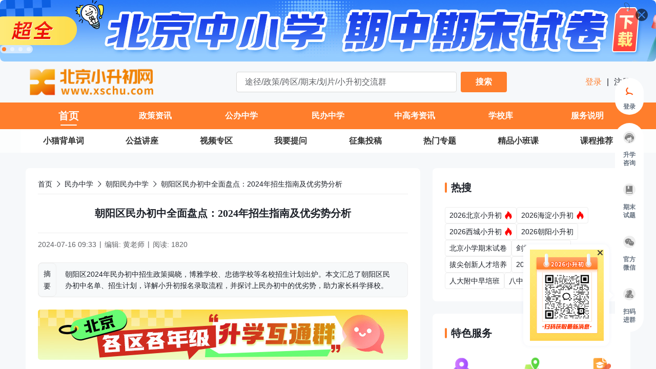

--- FILE ---
content_type: text/html;charset=utf-8
request_url: https://www.xschu.com/minbanzhongxue/72234.html
body_size: 34366
content:
<!DOCTYPE html>
<html >
<head><meta charset="utf-8">
<title>朝阳区民办初中全面盘点：2024年招生指南及优劣势分析_北京小升初网</title>
<meta name="viewport" content="width=device-width, initial-scale=1">
<script src="https://cdn.zizzs.com/1721615168017xschu-cnzz.js"></script>
<script src="https://static.alicaptcha.com/v4/ct4.js"></script>
<link rel="icon" type="image/*" href="https://cdn.spthome.com/xschu.ico">
<meta name="keywords" content="2025年朝阳小升初,北京小升初网">
<meta name="description" content="朝阳区2024年民办初中招生政策揭晓，博雅学校、忠德学校等名校招生计划出炉。本文汇总了朝阳区民办初中名单、招生计划，详解小升初报名录取流程，并探讨上民办初中的优劣势，助力家长科学择校。北京小升初网">
<link rel="stylesheet" href="/_nuxt/entry.8e3488fe.css">
<link rel="stylesheet" href="/_nuxt/default.4b7bcba1.css">
<link rel="stylesheet" href="/_nuxt/Header.96eb3353.css">
<link rel="stylesheet" href="/_nuxt/index.665cc108.css">
<link rel="stylesheet" href="/_nuxt/request.b44d5f07.css">
<link rel="stylesheet" href="/_nuxt/Ask.6e7fba7a.css">
<link rel="stylesheet" href="/_nuxt/Ask.6745fea8.css">
<link rel="stylesheet" href="/_nuxt/index.ae278428.css">
<link rel="stylesheet" href="/_nuxt/index.9c9b559e.css">
<link rel="stylesheet" href="/_nuxt/el-overlay.155e27a7.css">
<link rel="stylesheet" href="/_nuxt/index.ad7c08b2.css">
<link rel="stylesheet" href="/_nuxt/AppFooter.39394761.css">
<link rel="stylesheet" href="/_nuxt/index.5c2ce32d.css">
<link rel="stylesheet" href="/_nuxt/el-select.80cf5a17.css">
<link rel="stylesheet" href="/_nuxt/el-popper.3112b300.css">
<link rel="stylesheet" href="/_nuxt/el-input.c43a23be.css">
<link rel="stylesheet" href="/_nuxt/el-radio-group.a151f83d.css">
<link rel="stylesheet" href="/_nuxt/detail.1f79a0f3.css">
<link rel="stylesheet" href="/_nuxt/index.b15fbac8.css">
<link rel="stylesheet" href="/_nuxt/el-pagination.5a154e18.css">
<link rel="stylesheet" href="/_nuxt/Item.98a49c2f.css">
<link rel="stylesheet" href="/_nuxt/index.3c1085bc.css">
<link rel="stylesheet" href="/_nuxt/Feedback.5f32699f.css">
<link rel="stylesheet" href="/_nuxt/el-image-viewer.890a648a.css">
<link rel="modulepreload" as="script" crossorigin href="/_nuxt/polyfills.B5baDsI2.js">
<link rel="modulepreload" as="script" crossorigin href="/_nuxt/entry.fa8c9eb1.js">
<link rel="modulepreload" as="script" crossorigin href="/_nuxt/default.ccfa110a.js">
<link rel="modulepreload" as="script" crossorigin href="/_nuxt/Header.b9430c70.js">
<link rel="modulepreload" as="script" crossorigin href="/_nuxt/index.vue.5e649d9c.js">
<link rel="modulepreload" as="script" crossorigin href="/_nuxt/request.60d127d7.js">
<link rel="modulepreload" as="script" crossorigin href="/_nuxt/index.08fb69c8.js">
<link rel="modulepreload" as="script" crossorigin href="/_nuxt/vnode.4697b59b.js">
<link rel="modulepreload" as="script" crossorigin href="/_nuxt/throttle.bc1e834c.js">
<link rel="modulepreload" as="script" crossorigin href="/_nuxt/debounce.4e1115fa.js">
<link rel="modulepreload" as="script" crossorigin href="/_nuxt/tracking-point.c2e9957f.js">
<link rel="modulepreload" as="script" crossorigin href="/_nuxt/index.91423586.js">
<link rel="modulepreload" as="script" crossorigin href="/_nuxt/index.84c05676.js">
<link rel="modulepreload" as="script" crossorigin href="/_nuxt/seo.33100838.js">
<link rel="modulepreload" as="script" crossorigin href="/_nuxt/Ask.3bead9e5.js">
<link rel="modulepreload" as="script" crossorigin href="/_nuxt/Ask.2824bc08.js">
<link rel="modulepreload" as="script" crossorigin href="/_nuxt/index.f49b2e04.js">
<link rel="modulepreload" as="script" crossorigin href="/_nuxt/index.ec5bbae4.js">
<link rel="modulepreload" as="script" crossorigin href="/_nuxt/focus-trap.692d20f0.js">
<link rel="modulepreload" as="script" crossorigin href="/_nuxt/use-form-common-props.763ecbad.js">
<link rel="modulepreload" as="script" crossorigin href="/_nuxt/_baseClone.521ef576.js">
<link rel="modulepreload" as="script" crossorigin href="/_nuxt/isEqual.9818a344.js">
<link rel="modulepreload" as="script" crossorigin href="/_nuxt/_initCloneObject.006db3ae.js">
<link rel="modulepreload" as="script" crossorigin href="/_nuxt/el-overlay.14fe10e9.js">
<link rel="modulepreload" as="script" crossorigin href="/_nuxt/index.4ed384b2.js">
<link rel="modulepreload" as="script" crossorigin href="/_nuxt/close.103863be.js">
<link rel="modulepreload" as="script" crossorigin href="/_nuxt/browser.bec2257a.js">
<link rel="modulepreload" as="script" crossorigin href="/_nuxt/index.00d24b8a.js">
<link rel="modulepreload" as="script" crossorigin href="/_nuxt/AppFooter.243bf87d.js">
<link rel="modulepreload" as="script" crossorigin href="/_nuxt/index.6d7cba51.js">
<link rel="modulepreload" as="script" crossorigin href="/_nuxt/el-select.d7b8ff7f.js">
<link rel="modulepreload" as="script" crossorigin href="/_nuxt/el-popper.15afc442.js">
<link rel="modulepreload" as="script" crossorigin href="/_nuxt/index.cc794a84.js">
<link rel="modulepreload" as="script" crossorigin href="/_nuxt/el-input.8d15d82b.js">
<link rel="modulepreload" as="script" crossorigin href="/_nuxt/use-form-item.71e93f7c.js">
<link rel="modulepreload" as="script" crossorigin href="/_nuxt/el-radio-group.0f039f9a.js">
<link rel="modulepreload" as="script" crossorigin href="/_nuxt/index.66a34054.js">
<link rel="modulepreload" as="script" crossorigin href="/_nuxt/index.cebf12c2.js">
<link rel="modulepreload" as="script" crossorigin href="/_nuxt/detail.87802a26.js">
<link rel="modulepreload" as="script" crossorigin href="/_nuxt/index.6c3a07e0.js">
<link rel="modulepreload" as="script" crossorigin href="/_nuxt/el-pagination.8f8d34ea.js">
<link rel="modulepreload" as="script" crossorigin href="/_nuxt/Layout.6c5a9879.js">
<link rel="modulepreload" as="script" crossorigin href="/_nuxt/Item.09a03f48.js">
<link rel="modulepreload" as="script" crossorigin href="/_nuxt/index.vue.e900e41a.js">
<link rel="modulepreload" as="script" crossorigin href="/_nuxt/index.vue.479ed4f1.js">
<link rel="modulepreload" as="script" crossorigin href="/_nuxt/Feedback.0373f654.js">
<link rel="modulepreload" as="script" crossorigin href="/_nuxt/el-image-viewer.4605b028.js">
<link rel="modulepreload" as="script" crossorigin href="/_nuxt/Item.cb1ebb30.js">
<link rel="modulepreload" as="script" crossorigin href="/_nuxt/index.ba226675.js">
<link rel="prefetch" as="script" crossorigin href="/_nuxt/auth.2ae41e4f.js">
<link rel="prefetch" as="script" crossorigin href="/_nuxt/route.4ed993c7.js">
<link rel="prefetch" as="script" crossorigin href="/_nuxt/404.07da9911.js">
<link rel="prefetch" as="style" href="/_nuxt/form.f8566da6.css">
<link rel="prefetch" as="script" crossorigin href="/_nuxt/form.5a0c326c.js">
<link rel="prefetch" as="style" href="/_nuxt/login.683c2b4d.css">
<link rel="prefetch" as="script" crossorigin href="/_nuxt/login.a993afd2.js">
<link rel="prefetch" as="style" href="/_nuxt/user.f8cfd664.css">
<link rel="prefetch" as="style" href="/_nuxt/el-button.2e70eb9e.css">
<link rel="prefetch" as="script" crossorigin href="/_nuxt/user.ff1c6fa4.js">
<link rel="prefetch" as="script" crossorigin href="/_nuxt/el-button.ff3fda06.js">
<script type="module" src="/_nuxt/polyfills.B5baDsI2.js" crossorigin></script>
<script type="module" src="/_nuxt/entry.fa8c9eb1.js" crossorigin></script></head>
<body ><div class="el-overlay" style="z-index:255351;display:none;"><!--[--><div role="dialog" aria-modal="true" aria-labelledby="el-id-1024-0" aria-describedby="el-id-1024-1" class="el-overlay-dialog" style=""><!--[--><!--]--></div><!--]--></div><!--teleport anchor--><div class="el-overlay" style="z-index:255352;display:none;"><!--[--><div role="dialog" aria-modal="true" aria-labelledby="el-id-1024-2" aria-describedby="el-id-1024-3" class="el-overlay-dialog" style=""><!--[--><!--]--></div><!--]--></div><!--teleport anchor--><div class="sidebar-continer z-sidebar" data-v-cdf38b2e><ul style="" class="wrapper mb-16 pb-8!" data-v-cdf38b2e><li class="px-8 mb-24 last-of-type:mb-0 flex flex-col items-center cursor-pointer relative" data-v-cdf38b2e><div class="f-40 p-8 rounded-full icon-item" data-v-cdf38b2e><img class="f-24" src="/images/XSCHU/login.gif" data-v-cdf38b2e></div><p class="w-30 text-#667280 text-12 text-h-16 text-center font-600" data-v-cdf38b2e> 登录 </p></li></ul><ul class="wrapper" data-v-cdf38b2e><!--[--><li class="px-8 pb-24 last-of-type:pb-0 flex flex-col items-center cursor-pointer relative help-li" data-v-cdf38b2e><div class="round f-40 p-8 mb-6 rounded-full icon-item" data-v-cdf38b2e><div class="flex items-center w-100 justify-between" data-v-cdf38b2e><img class="f-24" src="https://cdn.xschu.com/1706176171225_%E5%AE%A2%E6%9C%8D.png" data-v-cdf38b2e><img class="f-24" src="https://cdn.xschu.com/1706176175989_%E5%AE%A2%E6%9C%8D%E7%82%B9%E5%87%BB.png" data-v-cdf38b2e></div></div><p class="w-30 text-#667280 text-12 text-h-16 text-center font-600" data-v-cdf38b2e>升学咨询</p><!----></li><li class="px-8 pb-24 last-of-type:pb-0 flex flex-col items-center cursor-pointer relative help-li" data-v-cdf38b2e><div class="round f-40 p-8 mb-6 rounded-full icon-item" data-v-cdf38b2e><div class="flex items-center w-100 justify-between" data-v-cdf38b2e><img class="f-24" src="https://cdn.xschu.com/1706176203520_%E8%B5%84%E6%96%99.png" data-v-cdf38b2e><img class="f-24" src="https://cdn.xschu.com/1706176207650_%E8%B5%84%E6%96%99%E9%A2%86%E5%8F%96.png" data-v-cdf38b2e></div></div><p class="w-30 text-#667280 text-12 text-h-16 text-center font-600" data-v-cdf38b2e>期末试题</p><!----></li><li class="px-8 pb-24 last-of-type:pb-0 flex flex-col items-center cursor-pointer relative help-li" data-v-cdf38b2e><div class="round f-40 p-8 mb-6 rounded-full icon-item" data-v-cdf38b2e><div class="flex items-center w-100 justify-between" data-v-cdf38b2e><img class="f-24" src="https://cdn.xschu.com/1706176235393_%E5%85%B3%E6%B3%A8%E5%BE%AE%E4%BF%A1.png" data-v-cdf38b2e><img class="f-24" src="https://cdn.xschu.com/1706176239406_%E5%BE%AE%E4%BF%A1%E7%82%B9%E5%87%BB.png" data-v-cdf38b2e></div></div><p class="w-30 text-#667280 text-12 text-h-16 text-center font-600" data-v-cdf38b2e>官方微信</p><div class="r-wrapper" data-v-cdf38b2e><div class="r-box" style="background-image:url(https://cdn.spthome.com/1699412558506_1.png);" data-v-cdf38b2e><img class="f-full object-contain" src="https://cdn.xschu.com/1706176248252_%E5%8C%97%E4%BA%AC%E5%88%9D%E4%B8%AD%E5%85%A5%E5%AD%A6%E5%85%AC%E4%BC%97%E5%8F%B7.jpg" data-v-cdf38b2e><!----></div></div></li><li class="px-8 pb-24 last-of-type:pb-0 flex flex-col items-center cursor-pointer relative help-li" data-v-cdf38b2e><div class="round f-40 p-8 mb-6 rounded-full icon-item" data-v-cdf38b2e><div class="flex items-center w-100 justify-between" data-v-cdf38b2e><img class="f-24" src="https://cdn.xschu.com/1706176296169_%E8%BF%9B%E7%BE%A4.png" data-v-cdf38b2e><img class="f-24" src="https://cdn.xschu.com/1706176306686_%E8%BF%9B%E7%BE%A4%E7%82%B9%E5%87%BB.png" data-v-cdf38b2e></div></div><p class="w-30 text-#667280 text-12 text-h-16 text-center font-600" data-v-cdf38b2e>扫码进群</p><div class="block! r-wrapper" data-v-cdf38b2e><div class="r-box" style="background-image:url(https://cdn.spthome.com/1699412558506_1.png);" data-v-cdf38b2e><img class="f-full object-contain" src="https://cdn.xschu.com/zixunzhan/1758609435530_1758609549661_1749547847778_1749547847728_2026小升初群.png" data-v-cdf38b2e><div class="close" data-v-cdf38b2e></div></div></div></li><!--]--></ul><ul style="display:none;" class="wrapper mt-16 pb-8!" data-v-cdf38b2e><!--[--><li class="px-8 mb-24 last-of-type:mb-0 flex flex-col items-center cursor-pointer relative" data-v-cdf38b2e><div class="round f-40 p-8 rounded-full icon-item" data-v-cdf38b2e><div class="flex items-center w-100 justify-between" data-v-cdf38b2e><img class="f-24" src="/images/sidebar/top-normal.svg" data-v-cdf38b2e><img class="f-24" src="/images/sidebar/top-active.svg" data-v-cdf38b2e></div></div></li><!--]--></ul></div><!--teleport anchor--><div class="el-overlay" style="z-index:255353;display:none;"><!--[--><div role="dialog" aria-modal="true" aria-labelledby="el-id-1024-4" aria-describedby="el-id-1024-5" class="el-overlay-dialog" style=""><!--[--><!--]--></div><!--]--></div><!--teleport anchor--><div class="el-overlay" style="z-index:255354;display:none;"><!--[--><div role="dialog" aria-modal="true" aria-labelledby="el-id-1024-6" aria-describedby="el-id-1024-7" class="el-overlay-dialog" style=""><!--[--><!--]--></div><!--]--></div><!--teleport anchor--><div class="el-overlay" style="z-index:255355;display:none;"><!--[--><div role="dialog" aria-modal="true" aria-labelledby="el-id-1024-8" aria-describedby="el-id-1024-9" class="el-overlay-dialog" style=""><!--[--><!--]--></div><!--]--></div><!--teleport anchor--><div class="el-overlay" style="z-index:255356;display:none;"><!--[--><div role="dialog" aria-modal="true" aria-labelledby="el-id-1024-10" aria-describedby="el-id-1024-11" class="el-overlay-dialog" style=""><!--[--><!--]--></div><!--]--></div><!--teleport anchor--><div class="el-overlay" style="z-index:255357;display:none;"><!--[--><div role="dialog" aria-modal="true" aria-labelledby="el-id-1024-12" aria-describedby="el-id-1024-13" class="el-overlay-dialog" style=""><!--[--><!--]--></div><!--]--></div><!--teleport anchor--><div id="__nuxt"><section class="information-container" data-v-8a454cc2><header class="relative z-header" data-v-8a454cc2 data-v-7f418c19><div class="relative" data-v-7f418c19><div class="el-carousel el-carousel--horizontal carousel__container rounded-8 indicatorLeft w-full h-120!"><div class="el-carousel__container" style="height:;"><button type="button" class="el-carousel__arrow el-carousel__arrow--left" style="display:none;"><i class="el-icon" style=""><!--[--><svg xmlns="http://www.w3.org/2000/svg" viewBox="0 0 1024 1024"><path fill="currentColor" d="M609.408 149.376 277.76 489.6a32 32 0 0 0 0 44.672l331.648 340.352a29.12 29.12 0 0 0 41.728 0 30.592 30.592 0 0 0 0-42.752L339.264 511.936l311.872-319.872a30.592 30.592 0 0 0 0-42.688 29.12 29.12 0 0 0-41.728 0z"></path></svg><!--]--></i></button><button type="button" class="el-carousel__arrow el-carousel__arrow--right" style="display:none;"><i class="el-icon" style=""><!--[--><svg xmlns="http://www.w3.org/2000/svg" viewBox="0 0 1024 1024"><path fill="currentColor" d="M340.864 149.312a30.592 30.592 0 0 0 0 42.752L652.736 512 340.864 831.872a30.592 30.592 0 0 0 0 42.752 29.12 29.12 0 0 0 41.728 0L714.24 534.336a32 32 0 0 0 0-44.672L382.592 149.376a29.12 29.12 0 0 0-41.728 0z"></path></svg><!--]--></i></button><!--[--><!--[--><div class="el-carousel__item relative" style="transform:translateX(0px) scale(1);display:none;"><!--v-if--><!--[--><img class="f-full object-cover rounded-8 cursor-pointer" src="https://cdn.xschu.com/zixunzhan/1760513640220_1760513639578_北京中小学-期中期末试卷1920-120.jpg" alt="期中期末试卷"><div class="absolute">11</div><!--]--></div><div class="el-carousel__item relative" style="transform:translateX(0px) scale(1);display:none;"><!--v-if--><!--[--><img class="f-full object-cover rounded-8 cursor-pointer" src="https://cdn.xschu.com/zixunzhan/1751254911673_1751254909616_1920-120.png" alt="招生方式说明"><div class="absolute">11</div><!--]--></div><div class="el-carousel__item relative" style="transform:translateX(0px) scale(1);display:none;"><!--v-if--><!--[--><img class="f-full object-cover rounded-8 cursor-pointer" src="https://cdn.xschu.com/zixunzhan/1751254887362_1751254885485_1920-120.png" alt="群"><div class="absolute">11</div><!--]--></div><div class="el-carousel__item relative" style="transform:translateX(0px) scale(1);display:none;"><!--v-if--><!--[--><img class="f-full object-cover rounded-8 cursor-pointer" src="https://cdn.xschu.com/1724204468647_%E5%85%AC%E4%BC%97%E5%8F%B7%E9%A6%96%E9%A1%B5%E9%A1%B6%E5%9B%BE-%E5%8A%A8%E5%9B%BE.gif" alt="关注公众号"><div class="absolute">11</div><!--]--></div><!--]--><!--]--></div><ul class="el-carousel__indicators el-carousel__indicators--horizontal"><!--[--><!--]--></ul></div><div class="absolute top-16 right-16 cursor-pointer"><img src="/images/banner_close.svg" alt="" class="f-24"></div></div><section class="flex items-center justify-between py-5 w-main mx-auto" data-v-7f418c19><h1 class="p-0!" data-v-7f418c19><img class="w-257 h-70 object-contain cursor-pointer" src="https://cdn.spthome.com/1705989282861xschu_logo_l.png" alt="北京小升初网" data-v-7f418c19></h1><div class="relative" data-v-7f418c19><div class="flex items-center" data-v-7f418c19><input value="" type="text" class="normal-input w-430 h-40 mr-8 text-16 rounded-4 bg-white border border-primary-color" p="x-16 y-8" placeholder="途径/政策/跨区/期末/划片/小升初交流群" data-v-7f418c19><button class="w-90 h-40 flex-center bg-primary-color color-white rounded-4 opacity-900 font-600" data-v-7f418c19> 搜索 </button></div><!----></div><p text="16 h-24 #1D2129" class="cursor-pointer" data-v-7f418c19><a href="/login?sourceType=6" class="" data-v-7f418c19><span class="text-primary-color" data-v-7f418c19> 登录 </span></a><span class="px-6 cursor-default" data-v-7f418c19>|</span><a href="/login" class="" data-v-7f418c19><span data-v-7f418c19> 注册 </span></a></p></section><nav class="bg-primary-color h-52" data-v-7f418c19 data-v-9625b52a><ul class="w-main h-full bg-primary-color nav__ul" data-v-9625b52a><!--[--><li class="nav__li current" style="width:14.285714285714286%;" data-v-9625b52a><div class="item" data-v-9625b52a><span class="item__title" data-v-9625b52a>首页</span><div class="item__line" data-v-9625b52a></div></div><div class="dropdown" style="display:none;" data-v-9625b52a data-v-9625b52a><!--[--><!--]--></div></li><li class="nav__li" style="width:14.285714285714286%;" data-v-9625b52a><div class="item" data-v-9625b52a><span class="item__title" data-v-9625b52a>政策资讯</span><div class="item__line" data-v-9625b52a></div></div><div class="dropdown" style="display:none;" data-v-9625b52a data-v-9625b52a><!--[--><div class="select-none py-8 border-t border-dashed border-#FFFFFF80 first-of-type:border-none hover:bg-menu-hover-color border-item" data-v-9625b52a><span class="inline-block text-white text-14 text-center" font="600" data-v-9625b52a>2026年小升初</span></div><div class="select-none py-8 border-t border-dashed border-#FFFFFF80 first-of-type:border-none hover:bg-menu-hover-color border-item" data-v-9625b52a><span class="inline-block text-white text-14 text-center" font="600" data-v-9625b52a>海淀区小升初</span></div><div class="select-none py-8 border-t border-dashed border-#FFFFFF80 first-of-type:border-none hover:bg-menu-hover-color border-item" data-v-9625b52a><span class="inline-block text-white text-14 text-center" font="600" data-v-9625b52a>西城区小升初</span></div><div class="select-none py-8 border-t border-dashed border-#FFFFFF80 first-of-type:border-none hover:bg-menu-hover-color border-item" data-v-9625b52a><span class="inline-block text-white text-14 text-center" font="600" data-v-9625b52a>东城区小升初</span></div><div class="select-none py-8 border-t border-dashed border-#FFFFFF80 first-of-type:border-none hover:bg-menu-hover-color border-item" data-v-9625b52a><span class="inline-block text-white text-14 text-center" font="600" data-v-9625b52a>朝阳区小升初</span></div><div class="select-none py-8 border-t border-dashed border-#FFFFFF80 first-of-type:border-none hover:bg-menu-hover-color border-item" data-v-9625b52a><span class="inline-block text-white text-14 text-center" font="600" data-v-9625b52a>丰台区小升初</span></div><div class="select-none py-8 border-t border-dashed border-#FFFFFF80 first-of-type:border-none hover:bg-menu-hover-color border-item" data-v-9625b52a><span class="inline-block text-white text-14 text-center" font="600" data-v-9625b52a>通州区小升初</span></div><div class="select-none py-8 border-t border-dashed border-#FFFFFF80 first-of-type:border-none hover:bg-menu-hover-color border-item" data-v-9625b52a><span class="inline-block text-white text-14 text-center" font="600" data-v-9625b52a>石景山区小升初</span></div><div class="select-none py-8 border-t border-dashed border-#FFFFFF80 first-of-type:border-none hover:bg-menu-hover-color border-item" data-v-9625b52a><span class="inline-block text-white text-14 text-center" font="600" data-v-9625b52a>昌平 大兴等区</span></div><div class="select-none py-8 border-t border-dashed border-#FFFFFF80 first-of-type:border-none hover:bg-menu-hover-color border-item" data-v-9625b52a><span class="inline-block text-white text-14 text-center" font="600" data-v-9625b52a>入学途径</span></div><div class="select-none py-8 border-t border-dashed border-#FFFFFF80 first-of-type:border-none hover:bg-menu-hover-color border-item" data-v-9625b52a><span class="inline-block text-white text-14 text-center" font="600" data-v-9625b52a>划片查询</span></div><div class="select-none py-8 border-t border-dashed border-#FFFFFF80 first-of-type:border-none hover:bg-menu-hover-color border-item" data-v-9625b52a><span class="inline-block text-white text-14 text-center" font="600" data-v-9625b52a>新闻资讯</span></div><!--]--></div></li><li class="nav__li" style="width:14.285714285714286%;" data-v-9625b52a><div class="item" data-v-9625b52a><span class="item__title" data-v-9625b52a>公办中学</span><div class="item__line" data-v-9625b52a></div></div><div class="dropdown" style="display:none;" data-v-9625b52a data-v-9625b52a><!--[--><div class="select-none py-8 border-t border-dashed border-#FFFFFF80 first-of-type:border-none hover:bg-menu-hover-color border-item" data-v-9625b52a><span class="inline-block text-white text-14 text-center" font="600" data-v-9625b52a>海淀公办中学</span></div><div class="select-none py-8 border-t border-dashed border-#FFFFFF80 first-of-type:border-none hover:bg-menu-hover-color border-item" data-v-9625b52a><span class="inline-block text-white text-14 text-center" font="600" data-v-9625b52a>东城公办中学</span></div><div class="select-none py-8 border-t border-dashed border-#FFFFFF80 first-of-type:border-none hover:bg-menu-hover-color border-item" data-v-9625b52a><span class="inline-block text-white text-14 text-center" font="600" data-v-9625b52a>西城公办中学</span></div><div class="select-none py-8 border-t border-dashed border-#FFFFFF80 first-of-type:border-none hover:bg-menu-hover-color border-item" data-v-9625b52a><span class="inline-block text-white text-14 text-center" font="600" data-v-9625b52a>朝阳公办中学</span></div><div class="select-none py-8 border-t border-dashed border-#FFFFFF80 first-of-type:border-none hover:bg-menu-hover-color border-item" data-v-9625b52a><span class="inline-block text-white text-14 text-center" font="600" data-v-9625b52a>丰台公办中学</span></div><div class="select-none py-8 border-t border-dashed border-#FFFFFF80 first-of-type:border-none hover:bg-menu-hover-color border-item" data-v-9625b52a><span class="inline-block text-white text-14 text-center" font="600" data-v-9625b52a>通州公办中学</span></div><div class="select-none py-8 border-t border-dashed border-#FFFFFF80 first-of-type:border-none hover:bg-menu-hover-color border-item" data-v-9625b52a><span class="inline-block text-white text-14 text-center" font="600" data-v-9625b52a>石景山公办中学</span></div><div class="select-none py-8 border-t border-dashed border-#FFFFFF80 first-of-type:border-none hover:bg-menu-hover-color border-item" data-v-9625b52a><span class="inline-block text-white text-14 text-center" font="600" data-v-9625b52a> 其他区公办中学</span></div><div class="select-none py-8 border-t border-dashed border-#FFFFFF80 first-of-type:border-none hover:bg-menu-hover-color border-item" data-v-9625b52a><span class="inline-block text-white text-14 text-center" font="600" data-v-9625b52a>公办中学招生信息</span></div><!--]--></div></li><li class="nav__li" style="width:14.285714285714286%;" data-v-9625b52a><div class="item" data-v-9625b52a><span class="item__title" data-v-9625b52a>民办中学</span><div class="item__line" data-v-9625b52a></div></div><div class="dropdown" style="display:none;" data-v-9625b52a data-v-9625b52a><!--[--><div class="select-none py-8 border-t border-dashed border-#FFFFFF80 first-of-type:border-none hover:bg-menu-hover-color border-item" data-v-9625b52a><span class="inline-block text-white text-14 text-center" font="600" data-v-9625b52a>海淀民办中学</span></div><div class="select-none py-8 border-t border-dashed border-#FFFFFF80 first-of-type:border-none hover:bg-menu-hover-color border-item" data-v-9625b52a><span class="inline-block text-white text-14 text-center" font="600" data-v-9625b52a>西城民办中学</span></div><div class="select-none py-8 border-t border-dashed border-#FFFFFF80 first-of-type:border-none hover:bg-menu-hover-color border-item" data-v-9625b52a><span class="inline-block text-white text-14 text-center" font="600" data-v-9625b52a>朝阳民办中学</span></div><div class="select-none py-8 border-t border-dashed border-#FFFFFF80 first-of-type:border-none hover:bg-menu-hover-color border-item" data-v-9625b52a><span class="inline-block text-white text-14 text-center" font="600" data-v-9625b52a>丰台民办中学</span></div><div class="select-none py-8 border-t border-dashed border-#FFFFFF80 first-of-type:border-none hover:bg-menu-hover-color border-item" data-v-9625b52a><span class="inline-block text-white text-14 text-center" font="600" data-v-9625b52a>石景山民办中学</span></div><div class="select-none py-8 border-t border-dashed border-#FFFFFF80 first-of-type:border-none hover:bg-menu-hover-color border-item" data-v-9625b52a><span class="inline-block text-white text-14 text-center" font="600" data-v-9625b52a>顺义民办中学</span></div><div class="select-none py-8 border-t border-dashed border-#FFFFFF80 first-of-type:border-none hover:bg-menu-hover-color border-item" data-v-9625b52a><span class="inline-block text-white text-14 text-center" font="600" data-v-9625b52a>其他区民办中学</span></div><div class="select-none py-8 border-t border-dashed border-#FFFFFF80 first-of-type:border-none hover:bg-menu-hover-color border-item" data-v-9625b52a><span class="inline-block text-white text-14 text-center" font="600" data-v-9625b52a>国际学校</span></div><!--]--></div></li><li class="nav__li" style="width:14.285714285714286%;" data-v-9625b52a><div class="item" data-v-9625b52a><span class="item__title" data-v-9625b52a>中高考资讯</span><div class="item__line" data-v-9625b52a></div></div><div class="dropdown" style="display:none;" data-v-9625b52a data-v-9625b52a><!--[--><div class="select-none py-8 border-t border-dashed border-#FFFFFF80 first-of-type:border-none hover:bg-menu-hover-color border-item" data-v-9625b52a><span class="inline-block text-white text-14 text-center" font="600" data-v-9625b52a>北京中考</span></div><div class="select-none py-8 border-t border-dashed border-#FFFFFF80 first-of-type:border-none hover:bg-menu-hover-color border-item" data-v-9625b52a><span class="inline-block text-white text-14 text-center" font="600" data-v-9625b52a>校额到校</span></div><div class="select-none py-8 border-t border-dashed border-#FFFFFF80 first-of-type:border-none hover:bg-menu-hover-color border-item" data-v-9625b52a><span class="inline-block text-white text-14 text-center" font="600" data-v-9625b52a>1+3项目</span></div><div class="select-none py-8 border-t border-dashed border-#FFFFFF80 first-of-type:border-none hover:bg-menu-hover-color border-item" data-v-9625b52a><span class="inline-block text-white text-14 text-center" font="600" data-v-9625b52a>北京高考</span></div><!--]--></div></li><li class="nav__li" style="width:14.285714285714286%;" data-v-9625b52a><div class="item" data-v-9625b52a><span class="item__title" data-v-9625b52a>学校库</span><div class="item__line" data-v-9625b52a></div></div><div class="dropdown" style="display:none;" data-v-9625b52a data-v-9625b52a><!--[--><div class="select-none py-8 border-t border-dashed border-#FFFFFF80 first-of-type:border-none hover:bg-menu-hover-color border-item" data-v-9625b52a><span class="inline-block text-white text-14 text-center" font="600" data-v-9625b52a>公办校</span></div><div class="select-none py-8 border-t border-dashed border-#FFFFFF80 first-of-type:border-none hover:bg-menu-hover-color border-item" data-v-9625b52a><span class="inline-block text-white text-14 text-center" font="600" data-v-9625b52a>民办校</span></div><!--]--></div></li><li class="nav__li" style="width:14.285714285714286%;" data-v-9625b52a><div class="item" data-v-9625b52a><span class="item__title" data-v-9625b52a>服务说明</span><div class="item__line" data-v-9625b52a></div></div><div class="dropdown" style="display:none;" data-v-9625b52a data-v-9625b52a><!--[--><!--]--></div></li><!--]--></ul><!----></nav><!--teleport start--><!--teleport end--></header><!--[--><!--[--><main class="w-full main__bg pt-76" style="background-image:url(null);" data-v-3865390b><main class="d-cont w-main mx-auto" data-v-3865390b><section class="flex" data-v-3865390b><div class="w-770 flex-shrink-0 mr-24 overflow-hidden"><!--[--><section class="box pt-20!" data-v-3865390b><div class="el-breadcrumb mb-8" aria-label="Breadcrumb" role="navigation" data-v-3865390b data-v-aafa1ada><!--[--><span class="el-breadcrumb__item cursor-pointer hover" data-v-aafa1ada><span class="el-breadcrumb__inner" role="link"><!--[-->首页<!--]--></span><i class="el-icon el-breadcrumb__separator" style=""><!--[--><svg xmlns="http://www.w3.org/2000/svg" viewBox="0 0 1024 1024"><path fill="currentColor" d="M340.864 149.312a30.592 30.592 0 0 0 0 42.752L652.736 512 340.864 831.872a30.592 30.592 0 0 0 0 42.752 29.12 29.12 0 0 0 41.728 0L714.24 534.336a32 32 0 0 0 0-44.672L382.592 149.376a29.12 29.12 0 0 0-41.728 0z"></path></svg><!--]--></i></span><!--[--><span class="el-breadcrumb__item cursor-pointer hover" data-v-aafa1ada><span class="el-breadcrumb__inner" role="link"><!--[-->民办中学<!--]--></span><i class="el-icon el-breadcrumb__separator" style=""><!--[--><svg xmlns="http://www.w3.org/2000/svg" viewBox="0 0 1024 1024"><path fill="currentColor" d="M340.864 149.312a30.592 30.592 0 0 0 0 42.752L652.736 512 340.864 831.872a30.592 30.592 0 0 0 0 42.752 29.12 29.12 0 0 0 41.728 0L714.24 534.336a32 32 0 0 0 0-44.672L382.592 149.376a29.12 29.12 0 0 0-41.728 0z"></path></svg><!--]--></i></span><span class="el-breadcrumb__item cursor-pointer hover" data-v-aafa1ada><span class="el-breadcrumb__inner" role="link"><!--[-->朝阳民办中学<!--]--></span><i class="el-icon el-breadcrumb__separator" style=""><!--[--><svg xmlns="http://www.w3.org/2000/svg" viewBox="0 0 1024 1024"><path fill="currentColor" d="M340.864 149.312a30.592 30.592 0 0 0 0 42.752L652.736 512 340.864 831.872a30.592 30.592 0 0 0 0 42.752 29.12 29.12 0 0 0 41.728 0L714.24 534.336a32 32 0 0 0 0-44.672L382.592 149.376a29.12 29.12 0 0 0-41.728 0z"></path></svg><!--]--></i></span><!--]--><span class="el-breadcrumb__item truncate w-400 inline-block!" data-v-aafa1ada><span class="el-breadcrumb__inner" role="link"><!--[-->朝阳区民办初中全面盘点：2024年招生指南及优劣势分析<!--]--></span><i class="el-icon el-breadcrumb__separator" style=""><!--[--><svg xmlns="http://www.w3.org/2000/svg" viewBox="0 0 1024 1024"><path fill="currentColor" d="M340.864 149.312a30.592 30.592 0 0 0 0 42.752L652.736 512 340.864 831.872a30.592 30.592 0 0 0 0 42.752 29.12 29.12 0 0 0 41.728 0L714.24 534.336a32 32 0 0 0 0-44.672L382.592 149.376a29.12 29.12 0 0 0-41.728 0z"></path></svg><!--]--></i></span><!--]--></div><h1 class="py-24 text-center flex-center border-t border-b border-line items-start" data-v-3865390b><div data-v-3865390b></div><span class="" style="color:#1D2129;font-family:PingFangSC, PingFang SC;;" data-v-3865390b>朝阳区民办初中全面盘点：2024年招生指南及优劣势分析</span></h1><p class="text-#606266 text-14 text-h-22 mt-10 mb-24 gap-8" data-v-3865390b><span data-v-3865390b>2024-07-16 09:33</span><span class="text-h-22 vertical-1px mx-6" data-v-3865390b>|</span><span data-v-3865390b>编辑: 黄老师</span><span class="text-h-22 vertical-1px mx-6" data-v-3865390b>|</span><span data-v-3865390b>阅读: 1820</span></p><div class="border border-line rounded-8 relative py-11 pl-52 pr-24 bg-#F7F9FA text-#1D2129 text-14 mb-24 flex items-center" data-v-3865390b><p class="p-10 text-h-24 border border-line rounded-8 absolute left--1 w-36 zy-left-title" data-v-3865390b> 摘要 </p><span class="text-h-22" data-v-3865390b>朝阳区2024年民办初中招生政策揭晓，博雅学校、忠德学校等名校招生计划出炉。本文汇总了朝阳区民办初中名单、招生计划，详解小升初报名录取流程，并探讨上民办初中的优劣势，助力家长科学择校。</span></div><div class="w-full mb-24" data-v-3865390b><img class="w-722 h-98 rounded-5 cursor-pointer" src="https://cdn.xschu.com/zixunzhan/1768180698599_1768180698576_升学互通群.jpg" data-v-3865390b></div><!----><!----><div class="w-full flex flex-col items-center mb-24" data-v-3865390b><div id="content" class="w-full relative" data-v-3865390b><div class="" data-v-3865390b><h4>朝阳区民办初中校名单及2024年招生计划</h4>
<p style="text-indent: 2em;">朝阳区作为北京市教育资源丰富的区域，拥有多所优质民办初中。2024年，朝阳区民办初中的招生工作已全面启动，各校招生计划基本确定。其中，拔萃双语学校以266人的招生计划领跑，爱迪外国语学校紧随其后，计划招生176人。忠德学校招生计划增至170人，显示出对优质教育资源的强劲需求。此外，人朝分实验学校、明诚外国语学校等校也均有超过100人的招生计划。值得注意的是，力迈、爱迪、拔萃等五所学校仅招收寄宿生，而忠德学校则同时招收走读和寄宿生。</p>
<h4>小升初如何报名和录取</h4>
<p style="text-indent: 2em;">朝阳区小升初民办初中的报名和录取流程主要包括信息采集、网上报名、网上审核、随机派位录取及现场确认等环节。家长需在规定时间内（通常为5月进行信息采集，6月上旬报名），通过&ldquo;朝阳区义务教育阶段入学转学报名系统&rdquo;完成报名手续。对于报名人数超过招生计划的学校，将实行电脑随机派位录取，确保公平公正。录取结果通常在7月上旬公布，家长需及时关注并完成后续确认工作。</p>
<h4>上民办校的优缺点</h4>
<p style="text-indent: 2em;">优点：</p>
<ol>
<li>教学质量高：民办学校通常拥有更为灵活的教学管理和更丰富的教育资源，能够为学生提供更个性化的教育服务。</li>
<li>课程多样：多数民办学校提供双语课程及丰富的选修课程，有助于学生全面发展。</li>
<li>师资力量强：民办学校往往能吸引更多优秀的教师加入，为学生提供更高质量的教学。</li>
<li>升学率高：部分民办学校在升学方面表现优异，能够帮助学生进入优质高中及国内外知名大学。</li>
</ol>
<p style="text-indent: 2em;">缺点：</p>
<ol>
<li>学费较高：相较于公办学校，民办学校的学费普遍较高，可能给家庭带来一定的经济压力。</li>
<li>竞争压力大：由于民办学校资源有限，竞争激烈，学生需面对较大的学习压力。</li>
<li>管理严格：部分民办学校为追求教学质量，管理相对严格，可能影响学生的自主性和创造力发展。</li>
</ol>
<p style="text-indent: 2em;">综上所述，朝阳区民办初中以其独特的教学优势和丰富的教育资源吸引了众多家长和学生的关注。然而，在选择民办学校时，家长应综合考虑家庭经济状况、孩子的学习特点和发展需求，做出科学合理的决策。</p></div><!----></div><!----></div><!----><!----><!----><!----><!----><p class="mt-32" text="#606266 14 h-22" data-v-3865390b> 声明：本文来源于朝阳教育，由北京小升初网团队排版编辑，如有侵权，请及时联系管理员删除。</p><!----><section class="box mt-24 p-0" data-v-3865390b><div class="flex items-center justify-between mb-24" data-v-3865390b><p class="flex items-center"><!--[--><span class="line-col mr-8"></span><!--]--><a target="_blank" class="text-#1D2129 text-20 text-h-28 font-600">精选推荐</a></p><!--[--><!----><!--]--></div><!--[--><p class="mb-16 last-of-type:mb-0 flex items-center justify-between" data-v-3865390b><span class="link" text="#1D2129 16 h-24" data-v-3865390b>北京市西城区教育委员会关于西城区2025年义务教育阶段入学工作的实施意见</span></p><p class="mb-16 last-of-type:mb-0 flex items-center justify-between" data-v-3865390b><span class="link" text="#1D2129 16 h-24" data-v-3865390b>2025丰台小升初入学信息汇总（意见、时间、途径、非京籍等）</span></p><p class="mb-16 last-of-type:mb-0 flex items-center justify-between" data-v-3865390b><span class="link" text="#1D2129 16 h-24" data-v-3865390b>朝阳小升初的入学途径有哪些？（2025年参考）</span></p><p class="mb-16 last-of-type:mb-0 flex items-center justify-between" data-v-3865390b><span class="link" text="#1D2129 16 h-24" data-v-3865390b>填报/录取时间定了！朝阳2025年小升初多校划片入学流程公布！2026家长提前看</span></p><p class="mb-16 last-of-type:mb-0 flex items-center justify-between" data-v-3865390b><span class="link" text="#1D2129 16 h-24" data-v-3865390b>海淀/朝阳2025小升初一派今日截止填报！何时派位录取，未被录取怎么办？</span></p><!--]--></section><div class="w-full flex items-center justify-between mt-24 py-24" data-v-3865390b><div class="flex items-center" data-v-3865390b><div class="shirink-0 w-36 mr-21 text-center cursor-pointer" data-v-3865390b><i class="iconfont icon-zan-normal text-primary-color text-20 mb-4 cursor-pointer" data-v-3865390b></i><p class="text-14 text-h-20 text-#606266" data-v-3865390b>0</p></div><div class="shirink-0 w-42 text-center cursor-pointer" data-v-3865390b><i class="iconfont icon-shoucang-normal text-primary-color text-20 mb-4 cursor-pointer" data-v-3865390b></i><p class="text-14 text-h-20 text-#606266" data-v-3865390b>收藏</p></div></div><div class="flex items-center" data-v-3865390b><span class="text-16 text-h-24 font-500 text-#1D2129 mr-12" data-v-3865390b> 分享到： </span><div class="weixin" data-v-3865390b><img class="cursor-pointer f-32 mr-12" src="/images/detail/weixin.svg" data-v-3865390b><div class="weixin__dialog flex flex-col items-center" data-v-3865390b><p class="pt-2 text-16 text-h-28 text-white font-500" data-v-3865390b> 微信扫一扫分享 </p><img src alt="QR Code" class="mt-17 f-92" data-v-3865390b><p class="mt-16 text-12 text-h-22 text-#1D2129" data-v-3865390b> 微信里点“发现” </p><p class="text-12 text-h-22 text-#1D2129" data-v-3865390b> 扫一下二维码便可将本文分享至朋友圈 </p></div></div><img class="cursor-pointer f-32 mr-12" src="/images/detail/qq.svg" data-v-3865390b><img class="cursor-pointer f-32 mr-32" src="/images/detail/weibo.svg" data-v-3865390b><span class="text-16 text-h-24 font-500 text-primary-color link" data-v-3865390b> 报错 </span></div></div></section><!----><section class="box mt-24" data-v-3865390b><!--[--><p class="p-link text-16 text-h-24 mb-16 last-of-type:mb-0" data-v-3865390b><span text="#606266" data-v-3865390b>上一篇：</span><span text="#1D2129" data-v-3865390b>朝阳热门民办校小升初招生信息详解：含招生人数、报名方式、学校特色…</span></p><p class="p-link text-16 text-h-24 mb-16 last-of-type:mb-0" data-v-3865390b><span text="#606266" data-v-3865390b>下一篇：</span><span text="#1D2129" data-v-3865390b>2025海淀小升初微信群戳这加入</span></p><!--]--></section><section class="box mt-24" data-v-3865390b><div class="flex items-center justify-between mb-24" data-v-3865390b><p class="flex items-center"><!--[--><span class="line-col mr-8"></span><!--]--><a target="_blank" class="text-#1D2129 text-20 text-h-28 font-600">关键词</a></p><!--[--><!----><!--]--></div><div class="flex flex-wrap gap-8" data-v-3865390b><!--[--><span class="px-9 py-4 border border-primary-color rounded-4 cursor-pointer" text="primary-color 14 h-22" data-v-3865390b>2025年朝阳小升初</span><!--]--></div></section><section class="box mt-24" data-v-3865390b><div class="flex items-center justify-between mb-24" data-v-3865390b><p class="flex items-center"><!--[--><span class="line-col mr-8"></span><!--]--><a target="_blank" class="text-#1D2129 text-20 text-h-28 font-600">评论（0）</a></p><!--[--><!----><!--]--></div><div class="flex" data-v-3865390b><i class="iconfont icon-a-touxiang1 text-42 text-primary-color mr-8 rounded-full" data-v-3865390b></i><div class="login__input custom__input-area" placeholder="说点什么吧..." maxlength="500" data-v-3865390b data-v-167cbc84><!----><textarea class="custom__input-area input__inner" placeholder="说点什么吧..." maxlength="500" data-v-167cbc84></textarea><!--[--><div class="absolute bottom-12 right-0 w-full h-40 pr-12 flex items-end justify-end" data-v-3865390b><span class="mr-8 text-14 text-h-22 text-#606266" data-v-3865390b>0/500 </span><button class="w-115 h-40 bg-primary-color rounded-4 py-8 text-center text-white text-16 text-h-24 font-500" data-v-3865390b> 提交 </button></div><!--]--></div></div><div class="w-full h-1 bg-line my-24" data-v-3865390b></div><ul data-v-3865390b><!--[--><!--]--></ul><p class="text-16 text-h-24 text-#606266 w-full text-center mt-24 font-500" data-v-3865390b> 没有更多了 </p></section><!--]--></div><div class="flex-1 overflow-hidden"><!--[--><div data-v-3865390b><!----><!----><div class="box mb-24 hotTagBox" data-v-3865390b><div class="flex items-center justify-between mb-24"><p class="flex items-center"><!--[--><span class="line-col mr-8"></span><!--]--><a target="_blank" class="text-#1D2129 text-20 text-h-28 font-600">热搜</a></p><!--[--><!----><!--]--></div><ul class="flex flex-wrap items-center gap-12"><!--[--><li><p class="flex items-center cursor-pointer text-#1D2129 hover:text-primary-color! hover:border-primary-color!" p="x-8 y-4" border="1 line rounded-4"><span text="14 h-22" class="inline-block max-w-[10em] column-overflow-1">2026北京小升初</span><img src="/images/hot.svg" class="w-14 h-16 ml-6"></p></li><li><p class="flex items-center cursor-pointer text-#1D2129 hover:text-primary-color! hover:border-primary-color!" p="x-8 y-4" border="1 line rounded-4"><span text="14 h-22" class="inline-block max-w-[10em] column-overflow-1">2026海淀小升初</span><img src="/images/hot.svg" class="w-14 h-16 ml-6"></p></li><li><p class="flex items-center cursor-pointer text-#1D2129 hover:text-primary-color! hover:border-primary-color!" p="x-8 y-4" border="1 line rounded-4"><span text="14 h-22" class="inline-block max-w-[10em] column-overflow-1">2026西城小升初</span><img src="/images/hot.svg" class="w-14 h-16 ml-6"></p></li><li><p class="flex items-center cursor-pointer text-#1D2129 hover:text-primary-color! hover:border-primary-color!" p="x-8 y-4" border="1 line rounded-4"><span text="14 h-22" class="inline-block max-w-[10em] column-overflow-1">2026朝阳小升初</span><!----></p></li><li><p class="flex items-center cursor-pointer text-#1D2129 hover:text-primary-color! hover:border-primary-color!" p="x-8 y-4" border="1 line rounded-4"><span text="14 h-22" class="inline-block max-w-[10em] column-overflow-1">北京小学期末试卷</span><!----></p></li><li><p class="flex items-center cursor-pointer text-#1D2129 hover:text-primary-color! hover:border-primary-color!" p="x-8 y-4" border="1 line rounded-4"><span text="14 h-22" class="inline-block max-w-[10em] column-overflow-1">剑桥五级代报名</span><!----></p></li><li><p class="flex items-center cursor-pointer text-#1D2129 hover:text-primary-color! hover:border-primary-color!" p="x-8 y-4" border="1 line rounded-4"><span text="14 h-22" class="inline-block max-w-[10em] column-overflow-1">拔尖创新人才培养</span><!----></p></li><li><p class="flex items-center cursor-pointer text-#1D2129 hover:text-primary-color! hover:border-primary-color!" p="x-8 y-4" border="1 line rounded-4"><span text="14 h-22" class="inline-block max-w-[10em] column-overflow-1">2026北京小升初交流群</span><!----></p></li><li><p class="flex items-center cursor-pointer text-#1D2129 hover:text-primary-color! hover:border-primary-color!" p="x-8 y-4" border="1 line rounded-4"><span text="14 h-22" class="inline-block max-w-[10em] column-overflow-1">人大附中早培班</span><!----></p></li><li><p class="flex items-center cursor-pointer text-#1D2129 hover:text-primary-color! hover:border-primary-color!" p="x-8 y-4" border="1 line rounded-4"><span text="14 h-22" class="inline-block max-w-[10em] column-overflow-1">八中少儿班素质班</span><!----></p></li><!--]--></ul></div><section class="box mb-24 toolsBox" data-v-3865390b data-v-9491fe3e><div class="flex items-center justify-between mb-24" data-v-9491fe3e><p class="flex items-center"><!--[--><span class="line-col mr-8"></span><!--]--><a target="_blank" class="text-#1D2129 text-20 text-h-28 font-600">特色服务</a></p><!--[--><!----><!--]--></div><ul class="flex flex-wrap items-center ul" data-v-9491fe3e><!--[--><li class="flex flex-col items-center cursor-pointer item" data-v-9491fe3e><div class="f-50 px-7 mb-2" data-v-9491fe3e><img src="https://cdn.xschu.com/1706237604093_24%E5%85%A5%E5%AD%A6.png" alt="26入学" class="f-full object-contain" data-v-9491fe3e></div><p text="#606266 16 h-24 center" class="w-full column-overflow-1 txt" data-v-9491fe3e>26入学</p></li><li class="flex flex-col items-center cursor-pointer item" data-v-9491fe3e><div class="f-50 px-7 mb-2" data-v-9491fe3e><img src="https://cdn.xschu.com/1706237594423_%E5%88%92%E7%89%87%E6%9F%A5%E8%AF%A2.png" alt="划片查询" class="f-full object-contain" data-v-9491fe3e></div><p text="#606266 16 h-24 center" class="w-full column-overflow-1 txt" data-v-9491fe3e>划片查询</p></li><li class="flex flex-col items-center cursor-pointer item" data-v-9491fe3e><div class="f-50 px-7 mb-2" data-v-9491fe3e><img src="https://cdn.xschu.com/1706237585199_%E5%89%91%E6%A1%A5%E4%BA%94%E7%BA%A7.png" alt="剑桥五级" class="f-full object-contain" data-v-9491fe3e></div><p text="#606266 16 h-24 center" class="w-full column-overflow-1 txt" data-v-9491fe3e>剑桥五级</p></li><li class="flex flex-col items-center cursor-pointer item" data-v-9491fe3e><div class="f-50 px-7 mb-2" data-v-9491fe3e><img src="https://cdn.xschu.com/1706237575897_%E7%A4%BE%E7%BE%A4%E5%8A%A0%E5%85%A5.png" alt="社群加入" class="f-full object-contain" data-v-9491fe3e></div><p text="#606266 16 h-24 center" class="w-full column-overflow-1 txt" data-v-9491fe3e>社群加入</p></li><li class="flex flex-col items-center cursor-pointer item" data-v-9491fe3e><div class="f-50 px-7 mb-2" data-v-9491fe3e><img src="https://cdn.xschu.com/1706237489882_%E5%AD%A6%E6%A0%A1%E6%8B%9B%E7%94%9F.png" alt="学校招生" class="f-full object-contain" data-v-9491fe3e></div><p text="#606266 16 h-24 center" class="w-full column-overflow-1 txt" data-v-9491fe3e>学校招生</p></li><li class="flex flex-col items-center cursor-pointer item" data-v-9491fe3e><div class="f-50 px-7 mb-2" data-v-9491fe3e><img src="https://cdn.xschu.com/1706237565696_%E6%8F%90%E5%89%8D%E6%8B%9B%E7%94%9F.png" alt="提前招生" class="f-full object-contain" data-v-9491fe3e></div><p text="#606266 16 h-24 center" class="w-full column-overflow-1 txt" data-v-9491fe3e>提前招生</p></li><!--]--></ul></section><section class="box flex flex-col items-center" data-v-3865390b><div class="flex items-center justify-between pb-8 border-b-2 border-line mb-24 w-full"><p class="flex items-center"><!--[--><span class="line-col mr-8"></span><!--]--><a target="_blank" class="text-#1D2129 text-20 text-h-28 font-600">微信公众号</a></p><!--[--><!----><!--]--></div><p text="#606266 16 h-28" font="600" m="b-24">北京小升初一手消息↓↓扫码关注</p><img src="https://cdn.xschu.com/zixunzhan/1764899067073_1764899066966_太星小升初微信公众号二维码.jpg" class="f-130"><p text="#1D2129 14 h-22" font="600" m="b-2">太星小升初</p><p text="#606266 14 h-22" font="600"><span m="r-10">txxschu</span><span class="cursor-pointer" text="primary-color"> 复制 </span></p></section></div><!----><!--]--></div></section><!--teleport start--><!--teleport end--><!--teleport start--><!--teleport end--><!--teleport start--><!--teleport end--><!--teleport start--><!--teleport end--><div class="demo-image__preview" data-v-3865390b><!----></div></main></main><!--]--><!--]--><!----><footer class="bg-primary-color py-40" data-v-8a454cc2 data-v-c43090f1><div class="w-main mx-auto flex-center" data-v-c43090f1><div class="mr-72 w-full" data-v-c43090f1><div class="flex" data-v-c43090f1><div class="flex relative top-5 mr--5" data-v-c43090f1><img class="w-55 h-55 rounded-full" src="https://cdn.spthome.com/1695288932793%E7%94%B5%E8%AF%9Dicon%402x.png " data-v-c43090f1><p class="flex flex-col relative top-8 left--5" text="14 h-18 white" data-v-c43090f1><span class="bg-primary-color p-2" data-v-c43090f1>咨询电话：</span><span class="ml-[2em] font-DIN" data-v-c43090f1> 010- </span></p></div><a class="text-60 text-h-60 text-white font-600 font-DIN" href="tel:010-5624 8351" data-v-c43090f1>5624 8351</a></div><i class="inline-block w-full h-1 bg-white" m="t-37 b-16" data-v-c43090f1></i><p class="w-full flex items-center row" text="14 h-26 white" data-v-c43090f1><span data-v-c43090f1>© 2008-2025</span><a href="/" data-v-c43090f1>北京小升初网</a><span data-v-c43090f1> All Rights Reserved. </span><img class="w-20 h-20 ml-5" src="https://cdn.xschu.com/zixunzhan/1761647131833gongan.png" data-v-c43090f1><a href="http://www.beian.gov.cn/portal/registerSystemInfo?recordcode=11010802039350" target="_blank" data-v-c43090f1>京公网安备 11010802039350号</a><a class="ml-15" href="https://beian.miit.gov.cn/" target="_blank" data-v-c43090f1>京ICP备2021003152号-1</a></p></div><div class="w-188 shrink-0" data-v-c43090f1><img src="https://cdn.xschu.com/1724140806720_%E5%8C%97%E4%BA%AC%E5%88%9D%E4%B8%AD%E5%85%A5%E5%AD%A6%E5%85%AC%E4%BC%97%E5%8F%B7%E4%BA%8C%E7%BB%B4%E7%A0%81.jpg" alt="" class="w-full h-188 bg-gray mb-8" data-v-c43090f1><p class="text-18 text-h-22 text-white text-center" data-v-c43090f1>扫码关注【北京初中入学】</p></div></div></footer><!--teleport start--><!--teleport end--><!--teleport start--><!--teleport end--><!--teleport start--><!--teleport end--></section></div><script type="application/json" id="__NUXT_DATA__" data-ssr="true">[["Reactive",1],{"data":2,"state":940,"_errors":941,"serverRendered":942,"path":943,"pinia":944},{"/siteWebsiteInfo/getList":3,"/levitationWindowInfo/h5WindowList":4,"id72234-columnData/minbanzhongxue-pcTypetrue/informationManagement/app/info":33,"/bannerInfo/bannerInfoH5AdvertisingList":104,"columnData/minbanzhongxue-id72234/informationManagement/app/nextList":157,"/columnInfo/columnList":175,"/siteInformationBading/selectDetailListApp":834,"columnData/minbanzhongxue/72234.html-id72234/officeMediaInfo/h5detail":835,"columnData/minbanzhongxue/72234.html-id72234-topNum10/informationManagement/app/hotList":846,"columnData/minbanzhongxue/72234.html-id72234/toolManager/toolH5usedList":847,"columnData/minbanzhongxue/72234.html-id72234/hotSearch/hotSearchH5List":889},[],[5,12,19,26],{"id":6,"windowName":7,"sort":8,"iconUrl":9,"defaultIconUrl":10,"type":8,"addressUrl":11},"25","升学咨询",1,"https://cdn.xschu.com/1706176175989_%E5%AE%A2%E6%9C%8D%E7%82%B9%E5%87%BB.png","https://cdn.xschu.com/1706176171225_%E5%AE%A2%E6%9C%8D.png","https://www.xschu.com/form?xyppid=574327532040491904",{"id":13,"windowName":14,"sort":15,"iconUrl":16,"defaultIconUrl":17,"type":8,"addressUrl":18},"26","期末试题",2,"https://cdn.xschu.com/1706176207650_%E8%B5%84%E6%96%99%E9%A2%86%E5%8F%96.png","https://cdn.xschu.com/1706176203520_%E8%B5%84%E6%96%99.png","https://www.xschu.com/zhengcezixun/82454.html",{"id":20,"windowName":21,"sort":22,"iconUrl":23,"defaultIconUrl":24,"type":15,"addressUrl":25},"27","官方微信",3,"https://cdn.xschu.com/1706176239406_%E5%BE%AE%E4%BF%A1%E7%82%B9%E5%87%BB.png","https://cdn.xschu.com/1706176235393_%E5%85%B3%E6%B3%A8%E5%BE%AE%E4%BF%A1.png","https://cdn.xschu.com/1706176248252_%E5%8C%97%E4%BA%AC%E5%88%9D%E4%B8%AD%E5%85%A5%E5%AD%A6%E5%85%AC%E4%BC%97%E5%8F%B7.jpg",{"id":27,"windowName":28,"sort":29,"iconUrl":30,"defaultIconUrl":31,"type":15,"addressUrl":32},"28","扫码进群",4,"https://cdn.xschu.com/1706176306686_%E8%BF%9B%E7%BE%A4%E7%82%B9%E5%87%BB.png","https://cdn.xschu.com/1706176296169_%E8%BF%9B%E7%BE%A4.png","https://cdn.xschu.com/zixunzhan/1758609435530_1758609549661_1749547847778_1749547847728_2026小升初群.png",{"id":34,"type":8,"title":35,"shortTitle":36,"columnClassIds":37,"contentSummary":45,"keywordIds":46,"content":50,"coverUrl":51,"virtualNumber":52,"releaseStatus":15,"releaseTime":53,"releaseDeclare":54,"editor":55,"exposure":56,"informationType":60,"weight":61,"propertyConfig":62,"detailsPagePromotion":65,"smallEditorRecommend":69,"contentModule":95,"pagePath":39,"schools":96,"schoolSeo":51,"schoolPath":51,"schoolLogo":51,"schoolType":97,"schoolEnrollmentType":98,"schoolCity":51,"num":99,"commentStatus":8,"question":51,"answer":51,"liveStatus":100,"rightButtonType":100,"liveStudyPhase":61,"liveType":61,"liveMonth":61,"liveStartTime":61,"liveEndTime":61,"liveUrl":51,"livePlayback":51,"createBy":101,"oldUrl":61,"propertyConfigItem":102,"hideStatus":103,"collectTxt":51,"collectTitle":61,"collectExplain":61,"jumpUrl":61,"formId":61,"formImg":61},"72234","朝阳区民办初中全面盘点：2024年招生指南及优劣势分析","朝阳民办初中招生全解析",[38],{"firstId":39,"firstName":40,"firstColumnData":41,"firstCenderingStyle":8,"secondId":42,"secondName":43,"secondColumnData":44,"secondCenderingStyle":8},"157","民办中学","/minbanzhongxue","185","朝阳民办中学","/minbanzhongxue/chaoyangqu","朝阳区2024年民办初中招生政策揭晓，博雅学校、忠德学校等名校招生计划出炉。本文汇总了朝阳区民办初中名单、招生计划，详解小升初报名录取流程，并探讨上民办初中的优劣势，助力家长科学择校。",[47],{"id":48,"name":49},"88165","2025年朝阳小升初","\u003Ch4>朝阳区民办初中校名单及2024年招生计划\u003C/h4>\n\u003Cp style=\"text-indent: 2em;\">朝阳区作为北京市教育资源丰富的区域，拥有多所优质民办初中。2024年，朝阳区民办初中的招生工作已全面启动，各校招生计划基本确定。其中，拔萃双语学校以266人的招生计划领跑，爱迪外国语学校紧随其后，计划招生176人。忠德学校招生计划增至170人，显示出对优质教育资源的强劲需求。此外，人朝分实验学校、明诚外国语学校等校也均有超过100人的招生计划。值得注意的是，力迈、爱迪、拔萃等五所学校仅招收寄宿生，而忠德学校则同时招收走读和寄宿生。\u003C/p>\n\u003Ch4>小升初如何报名和录取\u003C/h4>\n\u003Cp style=\"text-indent: 2em;\">朝阳区小升初民办初中的报名和录取流程主要包括信息采集、网上报名、网上审核、随机派位录取及现场确认等环节。家长需在规定时间内（通常为5月进行信息采集，6月上旬报名），通过&ldquo;朝阳区义务教育阶段入学转学报名系统&rdquo;完成报名手续。对于报名人数超过招生计划的学校，将实行电脑随机派位录取，确保公平公正。录取结果通常在7月上旬公布，家长需及时关注并完成后续确认工作。\u003C/p>\n\u003Ch4>上民办校的优缺点\u003C/h4>\n\u003Cp style=\"text-indent: 2em;\">优点：\u003C/p>\n\u003Col>\n\u003Cli>教学质量高：民办学校通常拥有更为灵活的教学管理和更丰富的教育资源，能够为学生提供更个性化的教育服务。\u003C/li>\n\u003Cli>课程多样：多数民办学校提供双语课程及丰富的选修课程，有助于学生全面发展。\u003C/li>\n\u003Cli>师资力量强：民办学校往往能吸引更多优秀的教师加入，为学生提供更高质量的教学。\u003C/li>\n\u003Cli>升学率高：部分民办学校在升学方面表现优异，能够帮助学生进入优质高中及国内外知名大学。\u003C/li>\n\u003C/ol>\n\u003Cp style=\"text-indent: 2em;\">缺点：\u003C/p>\n\u003Col>\n\u003Cli>学费较高：相较于公办学校，民办学校的学费普遍较高，可能给家庭带来一定的经济压力。\u003C/li>\n\u003Cli>竞争压力大：由于民办学校资源有限，竞争激烈，学生需面对较大的学习压力。\u003C/li>\n\u003Cli>管理严格：部分民办学校为追求教学质量，管理相对严格，可能影响学生的自主性和创造力发展。\u003C/li>\n\u003C/ol>\n\u003Cp style=\"text-indent: 2em;\">综上所述，朝阳区民办初中以其独特的教学优势和丰富的教育资源吸引了众多家长和学生的关注。然而，在选择民办学校时，家长应综合考虑家庭经济状况、孩子的学习特点和发展需求，做出科学合理的决策。\u003C/p>","","0","2024-07-16 09:33:09","本文来源于朝阳教育，由北京小升初网团队排版编辑，如有侵权，请及时联系管理员删除。","黄老师",{"headline":57,"headlineClass":58,"recommend":57,"recommendClass":59},false,[],[],[],null,{"jumpPath":51,"listTag":63,"listStyle":64},[],{"bold":57,"fontColor":51,"fontSize":61},{"type":8,"content":66},{"coverUrl":67,"jumpPath":68},"https://cdn.xschu.com/zixunzhan/1768180698599_1768180698576_升学互通群.jpg","https://www.xschu.com/zhengcezixun/83080.html",[70,75,80,85,90],{"id":71,"title":72,"shortTitle":61,"color":61,"type":8,"pagePath":73,"releaseTime":74,"bold":57},"73114","北京市西城区教育委员会关于西城区2025年义务教育阶段入学工作的实施意见","/zhengcezixun/73114.html","2025-04-27 16:17:28",{"id":76,"title":77,"shortTitle":61,"color":61,"type":8,"pagePath":78,"releaseTime":79,"bold":57},"73721","2025丰台小升初入学信息汇总（意见、时间、途径、非京籍等）","/zhengcezixun/73721.html","2025-05-12 18:29:35",{"id":81,"title":82,"shortTitle":61,"color":61,"type":8,"pagePath":83,"releaseTime":84,"bold":57},"77423","朝阳小升初的入学途径有哪些？（2025年参考）","/zhengcezixun/77423.html","2025-02-24 19:11:31",{"id":86,"title":87,"shortTitle":61,"color":61,"type":8,"pagePath":88,"releaseTime":89,"bold":57},"79239","填报/录取时间定了！朝阳2025年小升初多校划片入学流程公布！2026家长提前看","/zhengcezixun/79239.html","2025-05-21 14:53:49",{"id":91,"title":92,"shortTitle":61,"color":61,"type":8,"pagePath":93,"releaseTime":94,"bold":57},"79526","海淀/朝阳2025小升初一派今日截止填报！何时派位录取，未被录取怎么办？","/zhengcezixun/79526.html","2025-05-30 13:33:30",[],[],[],[],"1820",5,"123","{\"jumpPath\":\"\",\"listStyle\":{\"bold\":false,\"fontColor\":\"\"},\"listTag\":[]}",0,[105,120,132,141],{"id":106,"channelIds":61,"bannerName":107,"columnId":108,"sort":109,"imageUrl":110,"jumpUrl":18,"jumpType":103,"remark":61,"historyId":61,"dataState":103,"status":8,"createBy":111,"createName":112,"createTime":113,"updateBy":111,"updateName":112,"updateTime":119,"type":8,"description":61,"siteSource":61},"487","期中期末试卷","30000",387,"https://cdn.xschu.com/zixunzhan/1760513640220_1760513639578_北京中小学-期中期末试卷1920-120.jpg","118","王苗凤",[114,115,116,116,117,118],2025,10,15,35,6,[114,115,116,116,117,118],{"id":121,"channelIds":61,"bannerName":122,"columnId":108,"sort":123,"imageUrl":124,"jumpUrl":125,"jumpType":103,"remark":61,"historyId":61,"dataState":103,"status":8,"createBy":111,"createName":112,"createTime":126,"updateBy":111,"updateName":112,"updateTime":131,"type":8,"description":61,"siteSource":61},"423","招生方式说明",319,"https://cdn.xschu.com/zixunzhan/1751254911673_1751254909616_1920-120.png","https://www.xschu.com/gongbanzhongxue/79993.html",[114,118,127,128,129,130],30,11,41,57,[114,118,127,128,129,130],{"id":133,"channelIds":61,"bannerName":134,"columnId":108,"sort":135,"imageUrl":136,"jumpUrl":137,"jumpType":103,"remark":61,"historyId":61,"dataState":103,"status":8,"createBy":111,"createName":112,"createTime":138,"updateBy":111,"updateName":112,"updateTime":140,"type":8,"description":61,"siteSource":61},"422","群",274,"https://cdn.xschu.com/zixunzhan/1751254887362_1751254885485_1920-120.png","https://www.xschu.com/zt/shequn/",[114,118,127,128,129,139],34,[114,118,127,128,129,139],{"id":142,"channelIds":61,"bannerName":143,"columnId":108,"sort":144,"imageUrl":145,"jumpUrl":146,"jumpType":103,"remark":61,"historyId":61,"dataState":103,"status":8,"createBy":111,"createName":112,"createTime":147,"updateBy":111,"updateName":112,"updateTime":154,"type":8,"description":61,"siteSource":61},"285","关注公众号",224,"https://cdn.xschu.com/1724204468647_%E5%85%AC%E4%BC%97%E5%8F%B7%E9%A6%96%E9%A1%B5%E9%A1%B6%E5%9B%BE-%E5%8A%A8%E5%9B%BE.gif","https://www.xschu.com/zhengcezixun/70759.html",[148,149,150,151,152,153],2024,8,20,17,18,14,[148,149,155,156,129,128],21,9,[158,166],{"dataType":159,"siteInformationManagementNextAppListRes":160},"back",{"id":161,"type":61,"title":162,"columnClassIds":61,"pagePath":41,"cenderingStyle":61,"propertyConfig":163},"72088","朝阳热门民办校小升初招生信息详解：含招生人数、报名方式、学校特色…",{"jumpPath":51,"listTag":164,"listStyle":165},[],{"bold":57,"fontColor":51,"fontSize":61},{"dataType":167,"siteInformationManagementNextAppListRes":168},"next",{"id":169,"type":61,"title":170,"columnClassIds":61,"pagePath":171,"cenderingStyle":61,"propertyConfig":172},"73476","2025海淀小升初微信群戳这加入","/zhengcezixun",{"jumpPath":51,"listTag":173,"listStyle":174},[],{"bold":57,"fontColor":51,"fontSize":61},[176,185,289,377,450,491,547,572,616,653,658,711,725,730,739,748,757,765,773,780,789,798,807,816,825],{"renderingStyle":8,"keywords":177,"description":178,"pid":52,"label":179,"title":180,"attributeId":8,"children":181,"imageUrl":182,"columnData":183,"id":184,"value":184,"targetUrl":61,"status":8},"北京小升初网,北京2025小升初,2026北京小升初,2025小升初政策,2025小升初招生途径,北京2025初中入学,2025北京初中入学,初中招生简章,北京初中招生计划,2025小升初途径\n","北京小升初网是专注2025北京小升初、2025年初中升学规划的门户网站，提供2025年/2026年小升初政策、小升初招生途径/入学流程、2025初中招生简章、2025小升初志愿填报、2025年升学规划，期末试题及答案下载等，热线:010-56248351","首页","北京小升初网_2025北京小升初_2026北京小升初_北京初中入学_北京小升初网官方门户网站",[],"https://cdn.xschu.com/1706082822668_%E9%A6%96%E9%A1%B5.png","/","1",{"renderingStyle":8,"keywords":186,"description":187,"pid":52,"label":188,"title":189,"attributeId":8,"children":190,"imageUrl":288,"columnData":171,"id":194,"value":194,"targetUrl":61,"status":8},"2025小升初政策,2025小升初入学政策,北京小升初2025政策变化,海淀2025小升初政策,西城2025小升初政策,朝阳2025小升初政策,东城2025小升初政策,丰台/通州等区小升初政策","北京小升初政策频道提供北京各区2025最新小升初政策原文、各区2025小升初政策解读、2025小升初条件/招生途径，含海淀、朝阳、西城、东城、丰台、通州小升初等17区政策资讯，助力2025年/2026年北京小升初家长顺利初中入学！","政策资讯","2025小升初政策_2026小升初入学政策_北京小升初政策变化_海淀2025小升初政策_西城2025小升初政策_朝阳2025小升初政策_东城2025小升初政策_丰台/通州等区小升初政策_北京小升初网",[191,200,208,216,224,232,240,248,256,264,272,280],{"renderingStyle":8,"keywords":192,"description":193,"pid":194,"label":195,"title":196,"attributeId":8,"imageUrl":197,"columnData":198,"id":199,"value":199,"targetUrl":61,"status":8},"北京各区2025年小升初政策,2025年小升初政策,北京小升初2025最新政策,2025小升初招生条件,2025小升初入学流程,北京小升初攻略,北京2025初中入学政策","【2025北京小升初】提供2025年北京各区小升初政策、北京小升初最新政策、2025年小升初政策、北京市2025小升初政策/招生条件/入学流程、小升初入学指导等信息，供2025年/2026年初中入学家长参考。","24","2026年小升初","北京各区2025小升初政策_2025年小升初政策_北京小升初2025最新政策_北京市2025小升初招生计划/入学流程/北京2026小升初攻略_北京小升初网","https://cdn.xschu.com/1706325341743_%E8%A5%BF%E5%9F%8E%E5%8C%BA%E6%94%BF%E7%AD%96.png","/bjxsc","131",{"renderingStyle":8,"keywords":201,"description":202,"pid":194,"label":203,"title":204,"attributeId":8,"imageUrl":205,"columnData":206,"id":207,"value":207,"targetUrl":61,"status":8},"2025年海淀区小升初,2025海淀小升初政策,海淀2025初中入学政策,海淀区2025小升初招生途径/入学流程,海淀区2025小升初条件,海淀区2025小升初政策变化","【海淀区小升初政策】提供2025/2026海淀区小升初政策，含入学条件/招生流程，小升初途径如登记入学、公办寄宿、民办校、对口直升、学区划片等招生信息，附2025年招生计划、志愿填报规则、跨区/跨片、电脑派位等解读。","海淀区小升初","2025年海淀区小升初_海淀2025小升初政策_海淀2025初中入学政策_海淀区2025小升初招生途径/入学流程_海淀区2025小升初条件_北京小升初网","https://cdn.xschu.com/1706325362030_%E6%B5%B7%E6%B7%80.png","/haidianqu","58",{"renderingStyle":8,"keywords":209,"description":210,"pid":194,"label":211,"title":212,"attributeId":8,"imageUrl":213,"columnData":214,"id":215,"value":215,"targetUrl":61,"status":8},"2025年西城区小升初,2025西城小升初政策,西城初中入学政策,西城区小升初招生途径/入学流程,西城区小升初条件,西城区小升初政策变化","【西城小升初政策】提供2025/2026西城区小升初政策，含入学条件/招生流程，西城小升初各招生途径如全区派位、特色校、寄宿校、对口直升、学区登记、学区划片入学等招生信息，附2025年招生计划、志愿填报、电脑派位等。","西城区小升初","2025年西城区小升初_西城2025年小升初政策_西城2025年初中入学政策_西城区2025年小升初招生途径/入学流程_西城区2025年小升初条件_北京小升初网","https://cdn.xschu.com/1706325379846_%E8%A5%BF%E5%9F%8E.png","/xichengqu","61",{"renderingStyle":8,"keywords":217,"description":218,"pid":194,"label":219,"title":220,"attributeId":8,"imageUrl":221,"columnData":222,"id":223,"value":223,"targetUrl":61,"status":8},"2025年东城区小升初,2025东城小升初政策,东城初中入学政策,东城区小升初招生途径/入学流程,东城区小升初条件,东城区小升初政策变化","【东城小升初政策】提供2025/2026年东城区小升初政策，含入学条件/招生流程，三批次派位入学（定向名额、全区派位、对口派位、优先发展初中登记等）招生计划、志愿填报规则、三批次派位录取率等最新资讯。","东城区小升初","2025年东城区小升初_东城2025小升初政策_东城2025初中入学政策_东城区2025小升初招生途径/入学流程_东城区2025小升初条件_北京小升初网","https://cdn.xschu.com/1706325392591_%E4%B8%9C%E5%9F%8E.png","/dongchengqu","62",{"renderingStyle":8,"keywords":225,"description":226,"pid":194,"label":227,"title":228,"attributeId":8,"imageUrl":229,"columnData":230,"id":231,"value":231,"targetUrl":61,"status":8},"2025年朝阳区小升初,2025朝阳小升初政策,朝阳2025初中入学政策,朝阳2025小升初招生途径/入学流程,朝阳2025小升初条件,朝阳区小升初政策变化","【朝阳区小升初政策】提供2025/2026朝阳区小升初政策，含京籍/非京籍入学条件/招生安排，小升初途径如全区范围内公办初中登记入学、公办寄宿、民办校、单校/多校划片等2025年招生信息，含招生计划、志愿填报、电脑派位等。","朝阳区小升初","2025朝阳区小升初_朝阳2025小升初政策_朝阳2025初中入学政策_朝阳区2025小升初招生途径/入学流程_朝阳2025小升初条件_北京小升初网","https://cdn.xschu.com/1706325409094_%E6%9C%9D%E9%98%B3.png","/chaoyangqu","57",{"renderingStyle":8,"keywords":233,"description":234,"pid":194,"label":235,"title":236,"attributeId":8,"imageUrl":237,"columnData":238,"id":239,"value":239,"targetUrl":61,"status":8},"2025年丰台区小升初,丰台2025小升初政策,丰台2025初中入学政策,丰台区2025小升初招生途径/入学流程,丰台区小升初条件,丰台区小升初政策变化","【丰台区小升初政策】提供2025/2026年丰台区小升初政策，含京籍/非京籍入学条件/招生流程，小升初途径如公办走读/寄宿、民办校走读/寄宿、单校划片/多校划片等招生，含2025年招生计划、志愿填报、电脑派位等信息分析。","丰台区小升初","2025丰台区小升初_丰台2025小升初政策_丰台2025初中入学政策_丰台区2025小升初招生途径/入学流程_丰台区2025小升初条件_北京小升初网","https://cdn.xschu.com/1706325423364_%E4%B8%B0%E5%8F%B0.png","/fengtai","63",{"renderingStyle":8,"keywords":241,"description":242,"pid":194,"label":243,"title":244,"attributeId":8,"imageUrl":245,"columnData":246,"id":247,"value":247,"targetUrl":61,"status":8},"2025年通州区小升初,2025通州小升初政策,通州2025初中入学政策,通州区2025小升初招生途径/入学流程,通州区2025小升初条件,通州区小升初政策变化","【通州区小升初政策】提供2025年/2026年通州区小升初政策，含京籍非京籍入学条件/流程安排，各个小升初途径，如各初中划片范围等升学信息，附2025年招生计划、志愿填报、电脑派位等解读分析，助力通州小升初上岸。","通州区小升初","2025年通州区小升初_通州2025小升初政策_通州2025初中入学政策_通州区2025小升初招生途径/入学流程_通州区2025小升初条件_北京小升初网","https://cdn.xschu.com/1706325442968_%E9%80%9A%E5%B7%9E.png","/tognzhouqu","198",{"renderingStyle":8,"keywords":249,"description":250,"pid":194,"label":251,"title":252,"attributeId":8,"imageUrl":253,"columnData":254,"id":255,"value":255,"targetUrl":61,"status":8},"2025石景山区小升初,石景山2025小升初政策,石景山初中入学政策,石景山区2025小升初招生途径/入学流程,石景山区2025小升初条件,石景山2025小升初政策变化","【石景山区小升初政策】提供2025年/2026年石景山区小升初政策，含入学条件/招生流程安排/跨区入学，小升初途径如全区派位、民办校、对口直升等招生信息，含2025年招生计划、志愿填报规划、电脑派位等解读指导。","石景山区小升初","2025年石景山区小升初_石景山2025小升初政策_石景山2025初中入学政策_石景山区2025小升初招生途径/入学流程_石景山区2025小升初条件_北京小升初网","https://cdn.xschu.com/1706325457867_%E7%9F%B3%E6%99%AF%E5%B1%B1.png","/shijingshanqu","130",{"renderingStyle":8,"keywords":257,"description":258,"pid":194,"label":259,"title":260,"attributeId":8,"imageUrl":261,"columnData":262,"id":263,"value":263,"targetUrl":61,"status":8},"2025年昌平区小升初,2025年大兴区小升初,2025年门头沟小升初,2025年经开区小升初,北京其他区2025小升初政策","【昌平、大兴、顺义区等区小升初政策】提供2025年/2026年昌平区小升初政策，大兴区小升初政策、经开区小升初政策，门头沟/顺义区/怀柔/密云/延庆/房山区含入学条件/招生安排，各小升初途径招生范围、报名要求等。","昌平 大兴等区","2025年昌平区小升初_大兴区2025小升初_经开区2025小升初_门头沟2025小升初_怀柔2025小升初_密云2025小升初_延庆2025小升初_房山区2025小升初_顺义区2025小升初_北京小升初网","https://cdn.xschu.com/1706325486106_%E6%8B%9B%E7%94%9F%E4%BF%A1%E6%81%AF.png","/qitaquxian","67",{"renderingStyle":8,"keywords":265,"description":266,"pid":194,"label":267,"title":268,"attributeId":8,"imageUrl":269,"columnData":270,"id":271,"value":271,"targetUrl":61,"status":8},"北京各区2025/2026年小升初途径,2025年小升初招生途径,2025年小升初入学途径,北京2025初中招生途径,海淀区/西城区/朝阳区/东城区/丰台区小升初途径","【小升初途径】提供北京各区2025/2026小升初招生途径、北京初中入学途径，含海淀/西城/朝阳/东城/丰台等18区小升初入学途径，各途径2025年招生名单/招生计划，各区小升初途径志愿填报、摇号录取规则等。","入学途径","北京各区2025年小升初途径_2025小升初招生途径_2025小升初入学途径_北京2025初中入学招生途径_海淀区/西城区/朝阳区/东城区/丰台区小升初途径_北京小升初网","https://cdn.xschu.com/1706325514473_%E6%94%BF%E7%AD%96.png","/ruxuetujing","171",{"renderingStyle":8,"keywords":273,"description":274,"pid":194,"label":275,"title":276,"attributeId":8,"imageUrl":277,"columnData":278,"id":279,"value":279,"targetUrl":61,"status":8},"北京2025初中划片查询系统,2025小升初划片查询系统,北京2025小升初划片表查询,北京初中划片招生范围,小升初学区划片,海淀小升初初划片,西城小升初划片,朝阳小升初划片,东城小升初划片,通州/丰台小升初划片","【小升初划片】提供北京各区2025/2026年小升初划片招生范围、各区小升初单校划片/多校划片查询，含海淀/西城/朝阳/东城/丰台区等17区小升初学区划分对应小学/初中校名单，2025小升初划片查询系统入口网址等。","划片查询","北京2025小升初划片查询系统_北京初中入学划片查询_2025北京小升初划片表_小学划片对应初中_初中划片招生范围_海淀区/西城区/朝阳区/东城区/丰台区小升初划片_小升初学区","https://cdn.xschu.com/1706325544958_%E5%88%92%E7%89%87%E6%9F%A5%E8%AF%A2.png","/huapianchaxun","199",{"renderingStyle":8,"keywords":281,"description":282,"pid":194,"label":283,"title":284,"attributeId":8,"imageUrl":285,"columnData":286,"id":287,"value":287,"targetUrl":61,"status":8},"北京2025小升初资讯,北京2025小升初新闻,北京中小学教育,2025北京教育新闻,2025年教育新闻,北京2025-2026中小学校历,2025年教育热点","北京小升初网【新闻资讯】提供2025小升初资讯,北京2025小升初新闻,北京2025/2026年中小学教育热点,2025北京教育新闻热点,2025年教育新闻、北京中小学2025年校历等资讯，让各位学生家长第一时间看到新升学信息！","新闻资讯","北京2025小升初资讯_北京2025小升初新闻_北京2025中小学教育_2025/2026年教育热点_北京小升初网","https://cdn.xschu.com/1706325573171_%E5%B9%BC%E5%84%BF%E5%9B%AD%E6%8B%9B%E7%94%9F%E7%AE%80%E7%AB%A0.png","/zixunbaodao","160","https://cdn.xschu.com/1706172491403_%E6%94%BF%E7%AD%96.png",{"renderingStyle":8,"keywords":290,"description":291,"pid":52,"label":292,"title":293,"attributeId":8,"children":294,"imageUrl":375,"columnData":376,"id":298,"value":298,"targetUrl":61,"status":8},"2025北京小升初公办中学招生动态,公办初中2025招生简章,公办初中2025小升初招生途径,公办校初中2025入学途径,公办初中联系方式","【公办中学】主要讲解分享2025年/2026年最新北京优质公办中学小升初招生动态，如各区优质公办中学2025小升初招生简章、全市招生校名单、公办校2025/2026小升初招生途径、公办校联系方式、上课地址、优质初中高考成绩等资讯。","公办中学","2025年/2026年北京小升初各公办中学招生动态_各区公办初中2025招生简章_公办初中2025小升初招生途径_公办初中联系方式_北京小升初网",[295,304,312,320,328,336,344,352,360,368],{"renderingStyle":8,"keywords":296,"description":297,"pid":298,"label":299,"title":300,"attributeId":8,"imageUrl":301,"columnData":302,"id":303,"value":303,"targetUrl":61,"status":8},"海淀区小升初公办校招生名单,海淀优质公办初中,海淀公办初中招生途径,海淀区新建校,海淀九年一贯制学校,海淀教育集团校,海淀对口直升校","【海淀区公办初中】提供2025年/2026年海淀优质公办中学小升初招生政策、2025招生范围、2025小升初招生途径、2025年学校开放日、新建校等，含全市招生校、6小强、十一学校及系列校等热门优质初中2025年/2026年招生新动态，助力进海淀优质中学。","84","海淀公办中学","海淀区小升初公办校招生名单_海淀优质公办初中_海淀公办初中招生途径丨招生简章_海淀区新建校_海淀九年一贯制/对口直升/集团校_北京小升初网","https://cdn.xschu.com/1706318998643_%E6%B5%B7%E6%B7%80%E5%8C%BA%E5%B0%8F%E5%AD%A6.png","/gongbanzhongxue/haidianqu","175",{"renderingStyle":8,"keywords":305,"description":306,"pid":298,"label":307,"title":308,"attributeId":8,"imageUrl":309,"columnData":310,"id":311,"value":311,"targetUrl":61,"status":8},"东城区小升初公办校招生名单,东城优质公办初中,东城公办初中招生途径,东城区新建校,东城九年一贯制学校,东城教育集团校,东城对口直升校","【东城区公办初中】提供2025年/2026年东城区各优质公办学校小升初招生简章、划片范围、报名招生录取规则、各中学上课地址等资讯，含171中学、广渠门中学、二中分校、五中分校、工美附中等优质初中2025招生信息。","东城公办中学","东城区小升初公办校招生名单_东城优质公办初中_东城公办初中招生途径丨招生简章_东城区新建校_东城九年一贯制/对口直升/集团校_北京小升初网","https://cdn.xschu.com/1706319051137_%E4%B8%9C%E5%9F%8E%E5%8C%BA%E5%B0%8F%E5%AD%A6.png","/gongbanzhongxue/dongchengqu","176",{"renderingStyle":8,"keywords":313,"description":314,"pid":298,"label":315,"title":316,"attributeId":8,"imageUrl":317,"columnData":318,"id":319,"value":319,"targetUrl":61,"status":8},"西城区小升初公办校招生名单,西城优质公办初中,西城公办初中招生途径,西城区新建校,西城九年一贯制学校,西城教育集团校,西城对口直升校","【西城区公办初中】提供2025年/2026年西城区优质公办中学小升初招生政策、招生划片范围、特色校招生、小升初录取、全市招生学校等，含北京四中、八中等优质初中2025年招生资讯，为参加西城小升初家长提供参考！","西城公办中学","西城区小升初公办校招生名单_西城优质公办初中_西城公办初中招生途径丨招生简章_西城区新建校_西城九年一贯制/对口直升/集团校_北京小升初网","https://cdn.xschu.com/1706319073217_%E8%A5%BF%E5%9F%8E%E5%8C%BA%E5%B0%8F%E5%AD%A6.png","/gongbanzhongxue/xichengqu","177",{"renderingStyle":8,"keywords":321,"description":322,"pid":298,"label":323,"title":324,"attributeId":8,"imageUrl":325,"columnData":326,"id":327,"value":327,"targetUrl":61,"status":8},"朝阳区小升初公办校招生名单,朝阳优质公办初中,朝阳公办初中招生途径,朝阳区新建校,朝阳九年一贯制学校,朝阳教育集团校,朝阳对口直升校","【朝阳优质公办初中】提供2025年/2026年朝阳区优质初中校小升初招生招生简章、招生途径、报名录取规则等升学信息，助力孩子朝阳2025年小升初，成功进人朝、清朝、陈本等朝阳区优质公办初中校。","朝阳公办中学","朝阳区小升初公办校招生名单_朝阳优质公办初中_朝阳公办初中招生途径丨招生简章_朝阳区新建校_朝阳九年一贯制/对口直升/集团校_北京小升初网","https://cdn.xschu.com/1706319104428_%E6%9C%9D%E9%98%B3%E5%8C%BA%E5%B0%8F%E5%AD%A6.png","/gongbanzhongxue/chaoyangqu","178",{"renderingStyle":8,"keywords":329,"description":330,"pid":298,"label":331,"title":332,"attributeId":8,"imageUrl":333,"columnData":334,"id":335,"value":335,"targetUrl":61,"status":8},"丰台区小升初公办校招生名单,丰台优质公办初中,丰台公办初中招生途径,丰台区新建校,丰台九年一贯制学校,丰台教育集团校,丰台对口直升校","【丰台区公办初中】提供2025年/2026年丰台区优质初中小升初招生政策、招生范围、校园开放日活动、报名录取流程等信息，助力孩子丰台2025年小升初，上岸北京十二中、丰台二中、北京十八中等丰台区优质公办初中。","丰台公办中学","丰台区小升初公办校招生名单_丰台优质公办初中招生_丰台公办初中招生途径丨招生简章_丰台区新建校_丰台九年一贯制/对口直升/集团校_北京小升初网","https://cdn.xschu.com/1706319186797_%E6%99%AE%E6%83%A0%E5%B9%BC%E5%84%BF%E5%9B%AD.png","/gongbanzhongxue/fengtaiqu","180",{"renderingStyle":8,"keywords":337,"description":338,"pid":298,"label":339,"title":340,"attributeId":8,"imageUrl":341,"columnData":342,"id":343,"value":343,"targetUrl":61,"status":8},"通州区小升初公办校招生名单,通州优质公办初中,通州公办初中招生途径,通州区新建校,通州九年一贯制学校,通州教育集团校,通州对口直升校","【通州区优质公办初中】提供2025年/2026年通州区优质校小升初招生政策、招生简章、招生对象、招生录取时间安排等详细说明，助力孩子2025年通州小升初，升入优质初中。","通州公办中学","通州区小升初公办校招生名单_通州区优质公办初中_通州公办初中招生途径_通州区新建校_通州九年一贯制/对口直升/集团校_北京小升初网","https://cdn.xschu.com/1706319210044_%E5%AE%B6%E5%BA%AD%E6%95%99%E8%82%B2.png","/gongbanzhongxue/tognzhouqu","200",{"renderingStyle":8,"keywords":345,"description":346,"pid":298,"label":347,"title":348,"attributeId":8,"imageUrl":349,"columnData":350,"id":351,"value":351,"targetUrl":61,"status":8},"石景山区小升初公办校招生名单,石景山优质公办初中,石景山公办初中招生途径,石景山区新建校,石景山对口直升校","【石景山区公办初中】提供2025年/2026年石景山区优质初中小升初招生政策、招生划片范围、报名录取等信息，含京源学校、九中分校、北京石景山十一实验中学等，助力孩子2025年石景山小升初顺利。","石景山公办中学","石景山区小升初公办校招生名单_石景山区优质公办初中_石景山区公办初中招生途径_石景山区新建校_通州九年一贯制/对口直升/集团校_北京小升初网","https://cdn.xschu.com/1706319936573_%E7%9F%B3%E6%99%AF%E5%B1%B1.png","/gongbanzhongxue/shijingshanqu","179",{"renderingStyle":8,"keywords":353,"description":354,"pid":298,"label":355,"title":356,"attributeId":8,"imageUrl":357,"columnData":358,"id":359,"value":359,"targetUrl":61,"status":8},"其他区小升初公办校招生名单,大兴区优质公办初中,昌平区公办初中招生途径,北京各区新建校,其他区县九年一贯制学校,各区教育集团校,对口直升校","【其他区县公办初中】提供昌平、顺义、大兴等其他区县公办初中2025年/2026年小升初招生政策、优质校招生简章、招生划片范围等，助力北京各区小升初孩子顺利升入心仪公办初中。"," 其他区公办中学","其他区县小升初公办校招生名单_大兴区优质公办初中_昌平公办初中招生途径_经开区新建校_其他区县九年一贯制/对口直升/集团校_北京小升初网","https://cdn.xschu.com/1706319965412_%E5%85%B6%E5%AE%83%E5%8C%BA%E5%8E%BF.png","/gongbanzhongxue/qita","181",{"renderingStyle":8,"keywords":361,"description":362,"pid":298,"label":363,"title":364,"attributeId":8,"imageUrl":365,"columnData":366,"id":367,"value":367,"targetUrl":61,"status":8},"海淀/西城/朝阳等区公办初中2025年/2026年小升初招生计划,2025年公办校小升初招生途径,北京公办校2025年小升初何时报名,公办校2025招生简章","【公办中学招生】提供北京各区2025/2026北京各公办中学小升初招生录取信息，包括小升初招生计划，小升初招生途径，小升初招生报名等详情信息。","公办中学招生信息","北京各区公办初中2025小升初招生报名_公办校2025小升初报名信息_公办初中2025年招生_北京小升初网","https://cdn.xschu.com/1706319994290_%E6%8B%9B%E7%94%9F%E4%BF%A1%E6%81%AF.png","/zhaoshengxinxi","87",{"renderingStyle":8,"keywords":369,"description":370,"pid":298,"label":371,"title":372,"attributeId":8,"imageUrl":61,"columnData":373,"id":374,"value":374,"targetUrl":61,"status":103},"重点中学2025年中考成绩,2025年高考成绩,优质中学2024年高考成绩,北京2024年中考成绩","【中高考成绩】为小升初家长提供北京市各中学2025年中考成绩、2025年高考成绩，北京市各区2024年中高考成绩一分一段表，及历年中考成绩、高考成绩对比分析，为小升初志愿填报选校提供参考！","中高考成绩","北京2025年/2026年中考成绩_北京2025年/2024年高考成绩_人大附/清华附/十一/八中/四中/北中/陈经纶等学校中考高考成绩_北京小升初网","/zhongkaochengji","90","https://cdn.xschu.com/1706172514879_%E7%94%BB%E6%9D%BF%201%20%E6%8B%B7%E8%B4%9D.png","/gongbanzhongxue",{"renderingStyle":8,"keywords":378,"description":379,"pid":52,"label":40,"title":380,"attributeId":8,"children":381,"imageUrl":449,"columnData":41,"id":39,"value":39,"targetUrl":61,"status":8},"2025年北京小升初各民办中学招生动态,各区民办初中2025招生简章,民办初中2025小升初招生途径,民办校2025小升初如何招生,民办校收费标准,民办校联系方式","【民办中学】频道主要提供2025年/2026年最新北京优质民办中学小升初招生动态，含各区优质民办中学2025小升初招生简章、民办校如何报名录取、民办校收费标准等重要资讯，希望能对2025/2026年小升初想进民办校的家长有参考意义。","2025年/2026年北京小升初各民办中学招生动态_各区民办初中2025招生简章_民办初中2025小升初招生途径_民办校收费标准丨联系方式_北京小升初网",[382,390,396,404,409,417,425,433,441],{"renderingStyle":8,"keywords":383,"description":384,"pid":39,"label":385,"title":386,"attributeId":8,"imageUrl":387,"columnData":388,"id":389,"value":389,"targetUrl":61,"status":8},"海淀区小升初民办校招生名单,海淀优质民办初中,海淀民办初中招生简章,海淀区民办校变化,海淀民办校收费标准","【海淀区民办初中】提供2025/2026海淀区优质民办中学小升初招生简章、招生方式、招生范围、民办校招生录取流程、收费标准等，含师达中学、人北实验、中科启元、海外、凯文学校等优质民办校，热线：010-56248351。","海淀民办中学","海淀区小升初民办校招生名单_海淀优质民办初中_海淀民办初中招生简章_海淀区民办校变化_北京小升初网","https://cdn.xschu.com/1706320031061_%E6%B5%B7%E6%B7%80.png","/minbanzhongxue/haidianqu","182",{"renderingStyle":8,"keywords":51,"description":51,"pid":39,"label":391,"title":392,"attributeId":8,"imageUrl":393,"columnData":394,"id":395,"value":395,"targetUrl":61,"status":103},"东城民办中学","东城区","https://cdn.xschu.com/1706320049533_%E4%B8%9C%E5%9F%8E.png","/minbanzhongxue/dongchengqu","183",{"renderingStyle":8,"keywords":397,"description":398,"pid":39,"label":399,"title":400,"attributeId":8,"imageUrl":401,"columnData":402,"id":403,"value":403,"targetUrl":61,"status":8},"西城区小升初民办校招生名单,西城优质民办初中,西城民办初中招生简章,西城区民办校如何招生,西城民办校收费标准","【西城区民办中学】提供2025/2026年西城区民办校小升初招生简章、招生计划/范围、报名录取原则、收费标准等信息，含北师大亚太实验学校、正泽学校招生录取情况，第一时间分享各位北京小升初家长。","西城民办中学","西城区小升初民办校招生名单_西城优质民办初中_西城民办初中招生简章_西城区民办校如何招生_北京小升初网","https://cdn.xschu.com/1706320093025_%E8%A5%BF%E5%9F%8E.png","/minbanzhongxue/xichengqu","184",{"renderingStyle":8,"keywords":405,"description":406,"pid":39,"label":43,"title":407,"attributeId":8,"imageUrl":408,"columnData":44,"id":42,"value":42,"targetUrl":61,"status":8},"朝阳区小升初民办校招生名单,朝阳优质民办初中,朝阳民办初中招生简章,朝阳民办校如何招生,朝阳民办校收费标准","【朝阳区民办初中】提供2025/2026朝阳区优质民办学校小升初招生简章、招生流程、招生范围、招生录取原则、收费标准等，含人朝分实验学校、陈分实验学校、朝阳区未来实验学校（原八十学校）等优质民办校招生信息。","朝阳区小升初民办校招生名单_朝阳优质民办初中_朝阳民办初中招生简章_朝阳民办校如何招生_北京小升初网","https://cdn.xschu.com/1706320120617_%E6%9C%9D%E9%98%B3.png",{"renderingStyle":8,"keywords":410,"description":411,"pid":39,"label":412,"title":413,"attributeId":8,"imageUrl":414,"columnData":415,"id":416,"value":416,"targetUrl":61,"status":8},"丰台区小升初民办校招生名单,丰台优质民办初中,丰台民办初中招生简章,丰台区民办初中如何招生","【丰台区民办校初中】汇集了2025/2026丰台区优质民办校小升初招生简章、招招生流程、小升初招生范围、报名录取原则、收费标准等，含北京丽泽国际学校、丰台建华学校、怡海中学、丰台区新北赋学校等招生信息！","丰台民办中学","丰台区小升初民办校招生名单_丰台优质民办初中_丰台民办初中招生简章_丰台区民办初中如何招生_北京小升初网","https://cdn.xschu.com/1706320230194_%E4%B8%B0%E5%8F%B0.png","/minbanzhongxue/fengtaiqu","187",{"renderingStyle":8,"keywords":418,"description":419,"pid":39,"label":420,"title":421,"attributeId":8,"imageUrl":422,"columnData":423,"id":424,"value":424,"targetUrl":61,"status":8},"石景山区小升初民办校招生名单,石景山优质民办初中,石景山民办初中招生简章,石景山民办校如何招生","【石景山区民办初中】提供2025/2026年石景山区优质民办学校小升初招生招生简章、招生流程、招生范围、报名录取原则、收费标准、办学成果等，含石景山中杉学校等，助力孩子2025年北京小升初入学。","石景山民办中学","石景山区小升初民办校招生名单_石景山优质民办初中_石景山民办初中招生简章_石景山民办校如何招生_北京小升初网","https://cdn.xschu.com/1706320250463_%E7%9F%B3%E6%99%AF%E5%B1%B1.png","/minbanzhongxue/shijingshanqu","186",{"renderingStyle":8,"keywords":426,"description":427,"pid":39,"label":428,"title":429,"attributeId":8,"imageUrl":430,"columnData":431,"id":432,"value":432,"targetUrl":61,"status":8},"顺义区小升初民办校招生名单,顺义优质民办初中,顺义民办初中招生简章,顺义民办校如何招生","【顺义区民办初中】提供2025/2026顺义区优质民办学校小升初招生招生简章、招生流程、招生范围、报名录取原则、收费标准等，含新英才学校、青苗学校、新府学外国语学校等民办校招生信息。","顺义民办中学","顺义区小升初民办校招生名单_顺义优质民办初中_顺义民办初中招生简章_顺义民办校如何招生_北京小升初网","https://cdn.xschu.com/1706320355427_%E5%85%B6%E5%AE%83%E5%8C%BA%E5%8E%BF.png","/shunyiqu","210",{"renderingStyle":8,"keywords":434,"description":435,"pid":39,"label":436,"title":437,"attributeId":8,"imageUrl":438,"columnData":439,"id":440,"value":440,"targetUrl":61,"status":8},"北京其他区县区小升初民办校招生名单,其他区优质民办初中,其他区民办初中招生简章,其他区民办校如何招生","【北京其它区县优质民办校招生】提供2025/2026年北京其他区民办校小升初招生政策、招生范围、小升初报名录取原则、收费标准等招生信息，助力京籍非京籍小升初进入心仪民办初中校。","其他区民办中学","其他区县区小升初民办校招生名单_其他区优质民办初中_其他区民办初中招生简章_其他区民办校如何招生_北京小升初网","https://cdn.xschu.com/1706320427015_%E6%8B%9B%E7%94%9F%E4%BF%A1%E6%81%AF.png","/minbanzhongxue/qitaquxian","188",{"renderingStyle":8,"keywords":442,"description":443,"pid":39,"label":444,"title":445,"attributeId":8,"imageUrl":446,"columnData":447,"id":448,"value":448,"targetUrl":61,"status":8},"北京小升初国际学校,北京初中入学国际学校招生简章,北京国际学校如何招生","【北京小升初网国际学校】提供2025/2026年北京小升初国际学校招生咨询、北京初中入学国际学校招生简章、北京国际学校如何招生、报名录取、收费标准、校园开放日、及国际学校商务合作等，热线：010-56248351。","国际学校","北京小升初国际学校_北京初中入学国际学校招生简章_北京国际学校如何招生_北京小升初网","https://cdn.xschu.com/1706490253730_%E5%B9%BC%E5%84%BF%E5%9B%AD%E6%8B%9B%E7%94%9F%E7%AE%80%E7%AB%A0.png","/guojixuexiao","214","https://cdn.xschu.com/1706172530025_%E7%94%BB%E6%9D%BF%201%20%E6%8B%B7%E8%B4%9D%202.png",{"renderingStyle":8,"keywords":451,"description":452,"pid":52,"label":453,"title":454,"attributeId":8,"children":455,"imageUrl":489,"columnData":490,"id":459,"value":459,"targetUrl":61,"status":8},"2025北京中考高考资讯,北京中考2025录取分数线,北京2025中考成绩,北京高考成绩,北京中招高招录取分数,2025校额到校,1+3项目","【北京中高考资讯】提供2025/2026年北京中考高考资讯,北京中考录取分数线,北京中考成绩,北京高考成绩,北京中招高招录取分数,及北京中考升学途径之校额到校,1+3项目等重要信息，让北京小升初家长做好升学备战！","中高考资讯","2025北京中考资讯_北京中考录取分数线_北京中考成绩_2025年北京高考资讯_北京高考成绩_北京小升初网",[456,465,473,481],{"renderingStyle":8,"keywords":457,"description":458,"pid":459,"label":460,"title":461,"attributeId":8,"imageUrl":462,"columnData":463,"id":464,"value":464,"targetUrl":61,"status":8},"2025北京中考招生信息,北京中考录取分数线,北京各区中考成绩,北京中招录取分数,北京中考升学途径,北京中考","【北京中考】聚集了2025北京中考招生信息,北京中考录取分数线,北京各区中考成绩,北京中招录取分数,北京中考升学途径等重要资讯，旨在帮助北京小升初家长提前规划孩子中考升学。","206","北京中考","2025北京中考招生信息_北京中考录取分数线_北京各区2024中考成绩_北京中招录取分数_北京中考升学途径_北京小升初网","https://cdn.xschu.com/1706490365089_%E6%9C%9D%E9%98%B3%E5%8C%BA%E6%94%BF%E7%AD%96.png","/beijingzhongkao","207",{"renderingStyle":8,"keywords":466,"description":467,"pid":459,"label":468,"title":469,"attributeId":8,"imageUrl":470,"columnData":471,"id":472,"value":472,"targetUrl":61,"status":8},"2025北京校额到校招生信息,什么是校额到校,北京校额到校招生名单,北京各优质高中到校名额,北京2025中考校额到校查询","【校额到校】汇集了2025北京校额到校招生政策信息,北京校额到校招生名单,北京各优质高中到校名额,北京2025中考校额到校查询，让北京小升初家长提前掌握什么是校额到校，为何小升初要重点关注！","校额到校","2025北京校额到校招生信息_什么是校额到校_北京校额到校招生名单_北京各优质高中到校名额_北京2025中考校额到校查询_北京小升初网","https://cdn.xschu.com/1706490386049_%E4%B8%9C%E5%9F%8E%E5%8C%BA%E6%94%BF%E7%AD%96.png","/gongbanzhongxue/xiaoedaoxiao","201",{"renderingStyle":8,"keywords":474,"description":475,"pid":459,"label":476,"title":477,"attributeId":8,"imageUrl":478,"columnData":479,"id":480,"value":480,"targetUrl":61,"status":8},"北京各初中1+3项目招生简章,什么是1+3项目,北京1+3项目招生校,北京1+3项目招生计划,北京1+3项目变化,北京1+3项目录取规则","【1+3项目】提供北京各初中1+3项目招生简章,北京1+3项目招生校,北京1+3项目招生计划,北京1+3项目变化,北京1+3项目录取规则等重要中考升学内容，让北京小升初家长掌握什么是1+3项目，并做好全面升学规划！","1+3项目","2025北京中考1＋3项目招生信息_什么是1+3项目_北京1+3项目招生名单丨招生计划_北京1+3项目录取规则_北京中考校额到校_北京小升初网","https://cdn.xschu.com/1706490398085_%E6%B5%B7%E6%B7%80%E5%8C%BA%E6%94%BF%E7%AD%96.png","/1_3xiangmu","208",{"renderingStyle":8,"keywords":482,"description":483,"pid":459,"label":484,"title":485,"attributeId":8,"imageUrl":486,"columnData":487,"id":488,"value":488,"targetUrl":61,"status":8},"2025北京高考招生信息,北京高考历年录取分数线,北京各区高考成绩,北京高考分数,北京高考升学途径","【北京高考】提供2025北京高考招生信息,北京高考历年录取分数线,北京各区高考成绩,北京高考分数,北京高考升学途径等高考相关重要资讯，助力北京小升初家长提前定位心仪学校。","北京高考","2025北京高考招生信息_历年北京高考录取分数线_北京各区高考成绩_北京高考分数_北京高考升学途径_北京小升初网","https://cdn.xschu.com/1706490414477_%E8%A5%BF%E5%9F%8E%E5%8C%BA%E6%94%BF%E7%AD%96.png","/beijinggaokao","209","https://cdn.xschu.com/1706172542785_%E4%B8%AD%E9%AB%98%E8%80%83%E8%B5%84%E8%AE%AF.png","/zhonggaokaozixun",{"renderingStyle":8,"keywords":492,"description":493,"pid":52,"label":494,"title":495,"attributeId":8,"children":496,"imageUrl":61,"columnData":546,"id":500,"value":500,"targetUrl":61,"status":103},"北京小升初备战,小升初升学规划,初中入学指导","小升初升学必备为小升初家长们提供一些小升初升学指导和建议，比如小升初学校选择建议，小升初入学途径指导，小升初简历制作，小升初面试经验，家长经验等等。","升学必备","小升初必备-北京小升初入学指导规划",[497,505,512,519,526,532,539],{"renderingStyle":8,"keywords":498,"description":499,"pid":500,"label":501,"title":502,"attributeId":8,"imageUrl":61,"columnData":503,"id":504,"value":504,"targetUrl":61,"status":103},"剑桥五级KET/PET/FCE考试报名,剑桥五级等级说明,iESOL考试,剑桥五级成绩查询","剑桥五级报考栏目提供剑桥五级KET/PET/FCE考试、iESOL考试报名时间、等级说明、考试内容、成绩查询、证书辅导等。","211","剑桥五级","剑桥五级报考-iESOL考试时间","/jianqiao","34",{"renderingStyle":8,"keywords":506,"description":507,"pid":500,"label":508,"title":509,"attributeId":8,"imageUrl":61,"columnData":510,"id":511,"value":511,"targetUrl":61,"status":103},"叶圣陶杯,叶圣陶杯作文大赛","叶圣陶杯栏目提供叶圣陶杯赛事安排，包含赛事报名、赛事流程以及赛事辅导等。","叶圣陶杯","叶圣陶杯-叶圣陶杯作文大赛","/yeshengtaobei","215",{"renderingStyle":8,"keywords":513,"description":514,"pid":500,"label":515,"title":516,"attributeId":8,"imageUrl":61,"columnData":517,"id":518,"value":518,"targetUrl":61,"status":103},"小升初素质能力培养,特长竞赛,小升初艺术节,小升初科技比赛","素质能力培养栏目涉及艺术节、科技节、科技创新大赛、明天小小科学家比赛、景鹏科技论坛、小学体育大赛等时间安排、获奖名单等。","能力培养","素质能力培养-特长竞赛-小升初比赛","/jingsai","190",{"renderingStyle":8,"keywords":520,"description":521,"pid":500,"label":522,"title":523,"attributeId":8,"imageUrl":61,"columnData":524,"id":525,"value":525,"targetUrl":61,"status":103},"小升初试题,小升初真题,小升初考试题,小学期末试题","小升初试题频道为小升初家长和同学们提供了免费的小升初真题、入学入学摸底以及期末考试各科考试题的下载。","小学试题","小升初试题-小升初真题下载","/xiaoshengchushiti","22",{"renderingStyle":8,"keywords":527,"description":528,"pid":500,"label":529,"title":530,"attributeId":8,"imageUrl":61,"columnData":531,"id":27,"value":27,"targetUrl":61,"status":103},"北京小升初简历,小升初简历模板,小升初简历封面","小升初简历栏目提供北京小升初简历相关资讯信息，包括小升初简历模板，小升初简历封面，如何制作小升初简历，小升初简历范本、制作技巧及小升初简历投递等信息。","简历下载","北京小升初简历-小升初简历简历模板及封面","/XiaoShengChuJianLi",{"renderingStyle":8,"keywords":533,"description":534,"pid":500,"label":535,"title":536,"attributeId":8,"imageUrl":61,"columnData":537,"id":538,"value":538,"targetUrl":61,"status":103},"小升初经验,小升初升学经验,小升初经验分享","家长经验栏目汇集了经历过小升初的家长分享的小升初经验，作为一个小升初经验分享的平台，这个栏目包含了各种小升初家长经验，如升学规划、心仪校选择、志愿填报等。","经验交流","小升初家长经验交流分享","/jiachang","15",{"renderingStyle":8,"keywords":540,"description":541,"pid":500,"label":542,"title":543,"attributeId":8,"imageUrl":61,"columnData":544,"id":545,"value":545,"targetUrl":61,"status":103},"小升初常识,小升初关键词,小升初名词术语,小升初交流暗语","北京小升初政策会有一些新出现的词或者业内提到的暗语简称，本栏目将一一为大家列举小升初相关政策关键词、名词术语、聊天暗语等，希望对2024年小升初家长有帮助。","小升初名词","小升初关键词-小升初名词","/xiaoshengchumingci","167","/shengxuebibei",{"renderingStyle":22,"keywords":548,"description":549,"pid":52,"label":550,"title":551,"attributeId":8,"children":552,"imageUrl":570,"columnData":571,"id":556,"value":556,"targetUrl":61,"status":8},"北京小升初各区公办初中学校库,小升初各区民办中学校库,北京各区初中查询入口,北京各区初中查询系统,北京公办/民办初中介绍,北京学校联系方式","北京小升初网【学校库】频道提供北京各区公办学校、民办初中小升初招生资讯及查询，如招生简章、报名录取、小升初升学大事记、中考成绩、高考成绩、学校联系方式、师资力量等信息。","学校库","北京小升初各区公办初中学校库_北京小升初各区民办中学校库_北京各区初中查询入口_北京各区初中查询系统_北京小升初网",[553,562],{"renderingStyle":115,"keywords":554,"description":555,"pid":556,"label":557,"title":558,"attributeId":8,"imageUrl":559,"columnData":560,"id":561,"value":561,"targetUrl":61,"status":8},"北京小升初各区公办初中查询系统,北京小升初各区公办初中查询入口,北京公办初中学校名单,北京公办初中联系方式","【北京公办中学学校库】提供提供北京市各区优质公办初中小升初招生咨询，涉及各区公办学校招生、各区优质公办校名单、学校介绍、学校地址和联系方式，及中高考成果、师资力量等资讯。","172","公办校","北京小升初各区公办初中查询系统_北京小升初各区公办初中查询入口_北京公办初中学校名单_公办校联系方式_北京小升初网","https://cdn.xschu.com/1706490298319_%E7%94%BB%E6%9D%BF%201%20%E6%8B%B7%E8%B4%9D.png","/school/gongban","196",{"renderingStyle":115,"keywords":563,"description":564,"pid":556,"label":565,"title":566,"attributeId":8,"imageUrl":567,"columnData":568,"id":569,"value":569,"targetUrl":61,"status":8},"北京小升初各区民办初中查询系统,北京小升初各区民办初中查询入口,北京民办初中学校名单,,北京民办初中联系方式","【北京民办中学学校库】提供北京市各区优质民办校小升初招生咨询，涉及各区民办学校招生、各区民办校名单、学校介绍、学校地址和联系方式，及中高考成果、师资力量等资讯。","民办校","北京小升初各区民办初中查询系统_北京小升初各区民办初中查询入口_北京民办初中学校名单_民办校联系方式_北京小升初网","https://cdn.xschu.com/1706490313765_%E7%94%BB%E6%9D%BF%201%20%E6%8B%B7%E8%B4%9D%202.png","/school/minban","197","https://cdn.xschu.com/1706172557308_%E5%AD%A6%E6%A0%A1%E5%BA%93.png","/school",{"renderingStyle":8,"keywords":573,"description":574,"pid":52,"label":575,"title":576,"attributeId":8,"children":577,"imageUrl":61,"columnData":615,"id":581,"value":581,"targetUrl":61,"status":103},"北京小升初入学政策专题,北京小升初学校招生专题,小升初升学规划专题","北京小升初网专题频道主要提供2025年/2026年北京小升初入学政策汇总参考、北京小升初重点中学招生信息汇总、2025年小升初入学指导等汇总类初中入学信息集合。","专题","北京小升初专题-小升初政策专题-小升初学校招生专题",[578,586,590,596,604,611],{"renderingStyle":8,"keywords":579,"description":580,"pid":581,"label":582,"title":583,"attributeId":8,"imageUrl":61,"columnData":584,"id":585,"value":585,"targetUrl":61,"status":103},"北京小升初入学政策,学校招生动态","北京小升初专题栏目涵盖北京小升初入学政策、学校招生动态、入学摸底考试、入学资料等专题汇总合集信息。","191","小升初专题","北京小升初政策-北京小升初学校招生专题","/xsczt","170",{"renderingStyle":8,"keywords":51,"description":51,"pid":581,"label":587,"title":51,"attributeId":8,"imageUrl":61,"columnData":588,"id":589,"value":589,"targetUrl":61,"status":103},"活动专题","/hdzt","192",{"renderingStyle":8,"keywords":591,"description":592,"pid":581,"label":593,"title":591,"attributeId":8,"imageUrl":61,"columnData":594,"id":595,"value":595,"targetUrl":61,"status":103},"北京小升初网活动公告","北京小升初网活动公告频道是北京小升初网活动通知及北京小升初网公告内容。","活动公告","/xiaoshengchu/gonggao","159",{"renderingStyle":597,"keywords":598,"description":599,"pid":581,"label":600,"title":601,"attributeId":8,"imageUrl":61,"columnData":602,"id":603,"value":603,"targetUrl":61,"status":103},-20,"北京小升初信息爆料,小升初入学短新闻","北京小升初网小升初信息爆料-短新闻旨在为家长们爆料最新小升初消息，不限于政策变化、学校招生动态，小升初小道消息等，希望对孩子升学有帮助。","爆料-短新闻","小升初信息爆料-短新闻","/blog","158",{"renderingStyle":8,"keywords":605,"description":606,"pid":581,"label":607,"title":608,"attributeId":8,"imageUrl":61,"columnData":609,"id":610,"value":610,"targetUrl":61,"status":103},"北京小升初网微信精选内容","北京小升初网微信精选栏目内容主要来自北京北京小升初网微信公号（ID:bjxschu）,旨在为2025/2026年小升初家长提供新鲜、精准的初中入学信息和学校招生动态。","热文精选","北京小升初网微信精选","/wechat","195",{"renderingStyle":8,"keywords":51,"description":51,"pid":581,"label":612,"title":51,"attributeId":8,"imageUrl":61,"columnData":613,"id":614,"value":614,"targetUrl":61,"status":103},"小升初达人","/daren","194","/zt",{"renderingStyle":8,"keywords":617,"description":618,"pid":52,"label":619,"title":620,"attributeId":8,"children":621,"imageUrl":651,"columnData":652,"id":625,"value":625,"targetUrl":61,"status":8},"北京小升初网服务项目,小升初商务合作,小升初规划讲座","北京小升初网【合作与规划】提供北京各区小升初入学规划指导服务、免费升学讲座活动，同时邀请各大教育同行、北京各个学校进行商务合作，旨在帮助北京更多升学家庭进入心仪校，同时让更多学校被家长看见！","服务说明","北京小升初网商务合作_北京小升初规划服务_小升初商务合作_北京小升初网",[622,630,637,644],{"renderingStyle":8,"keywords":623,"description":624,"pid":625,"label":626,"title":627,"attributeId":8,"imageUrl":61,"columnData":628,"id":629,"value":629,"targetUrl":61,"status":103},"北京小升初讲座活动,小升初升学规划活动","北京小升初讲座活动栏目提供关于孩子升学规划、入学政策解读、学校招生说明、剑桥五级备考等的讲座活动，助力孩子初中入学。","202","讲座活动","北京小升初网升学规划-小升初讲座活动","/jiangzuohuodong","203",{"renderingStyle":8,"keywords":631,"description":632,"pid":625,"label":633,"title":634,"attributeId":8,"imageUrl":61,"columnData":635,"id":636,"value":636,"targetUrl":61,"status":103},"小升初升学资料,小升初升学资料手册","北京小升初升学资料栏目为大家提供海淀、西城等区入学手册资料、学校招生以及划片查询等升学资料手册，助力2024小升初。","升学资料","小升初升学资料-小升初升学资料手册","/shengxueziliao","216",{"renderingStyle":8,"keywords":638,"description":639,"pid":625,"label":640,"title":641,"attributeId":8,"imageUrl":61,"columnData":642,"id":643,"value":643,"targetUrl":61,"status":103},"北京小升初商务合作,对外合作","北京小升初商务合作面向所有家长、老师、学校及其它社会人士开放，包含不限于家庭教育、学科规划、亲子活动、宣传推广等。","商务合作","北京小升初商务合作-学校合作","/shangwuhezuo","204",{"renderingStyle":149,"keywords":645,"description":646,"pid":625,"label":647,"title":648,"attributeId":8,"imageUrl":61,"columnData":649,"id":650,"value":650,"targetUrl":61,"status":103},"北京小升初综合能力培养,小升初能力提升","北京小升初综合能力提升栏目包含名著阅读、大语文、综合素质培养等课程服务，热线：010-56248351。","推荐服务","北京小升初综合能力培养-小升初能力提升","/course","213","https://cdn.xschu.com/1706172569956_%E6%9C%8D%E5%8A%A1%E8%AF%B4%E6%98%8E.png","https://www.xschu.com/xiaoshengchu/29/41420.html",{"renderingStyle":8,"keywords":51,"description":51,"pid":52,"label":654,"title":51,"attributeId":8,"children":655,"imageUrl":61,"columnData":656,"id":657,"value":657,"targetUrl":61,"status":103},"在线报名",[],"xiaoshengchu/bm.html","205",{"renderingStyle":8,"keywords":659,"description":660,"pid":52,"label":501,"title":661,"attributeId":8,"children":662,"imageUrl":61,"columnData":710,"id":666,"value":666,"targetUrl":61,"status":103},"剑桥五级,剑桥通用英语考试","剑桥五级（MSE）即剑桥英语五级证书考试，剑桥五级栏目主要提供剑桥通用英语KET/PET/FCE考试报名时间安排，考试内容，模拟试题，剑桥五级成绩查询、书籍推荐及考试辅导等，热线：010-56248351。","剑桥五级-剑桥英语五级证书考试",[663,671,678,684,690,696,703],{"renderingStyle":8,"keywords":664,"description":665,"pid":666,"label":667,"title":668,"attributeId":8,"imageUrl":61,"columnData":669,"id":670,"value":670,"targetUrl":61,"status":103},"华杯赛,华杯赛试题,华杯赛报名","华杯赛栏目提供华罗庚金杯少年数学邀请赛（简称“华杯赛”）的报名信息、杯赛备考及历年华杯赛初赛复赛试题及答案详解，为您参加华杯赛提供及时信息。","5","华杯赛","华杯赛-2018年北京华杯赛","/huabeisai","3",{"renderingStyle":8,"keywords":672,"description":673,"pid":666,"label":674,"title":675,"attributeId":8,"imageUrl":61,"columnData":676,"id":677,"value":677,"targetUrl":61,"status":103},"数学花园探秘,数学花园探秘真题,数学花园探秘报名","数学花园探秘栏目提供数学花园探秘报名信息，初赛复赛考试时间，历年数学花园探秘初复赛真题和答案详解，以及获奖名单查询通知等资讯。","数学花园探秘","数学花园探秘-2018数学花园探秘","/shuxue","81",{"renderingStyle":8,"keywords":679,"description":680,"pid":666,"label":681,"title":682,"attributeId":8,"imageUrl":61,"columnData":683,"id":6,"value":6,"targetUrl":61,"status":103},"希望杯,希望杯试题,希望杯考试时间","希望杯栏目提供希望杯全国数学邀请赛（简称希望杯）报名通知，历年北京希望杯试题资料，历年希望杯初赛复赛试题和答案详解，为您参加希望杯提供资讯。","希望杯","希望杯-2018北京希望杯","/xiwangbei",{"renderingStyle":8,"keywords":685,"description":686,"pid":666,"label":687,"title":688,"attributeId":8,"imageUrl":61,"columnData":689,"id":13,"value":13,"targetUrl":61,"status":103},"走美杯,走美杯试题,走美杯报名","走美杯栏目提供“走进美妙的数学花园”(简称走美杯)报名信息，历年北京走美杯试题资料，历年走美杯三至六年级真题和答案详解，以及走美杯总决赛等资讯。","走美杯","走美杯-2018北京走美杯","/zoumeibei",{"renderingStyle":8,"keywords":691,"description":692,"pid":666,"label":693,"title":694,"attributeId":8,"imageUrl":61,"columnData":695,"id":20,"value":20,"targetUrl":61,"status":103},"数学赛事,数学竞赛","北京小升初数学赛事除了华杯赛、希望杯、走美杯等赛事之外，还有一些其他的奥数比赛等一些力小升初奥数赛事，本栏目对这些奥数赛事想信息进行汇总，供小升初家长参考。","数学大联盟杯","小升初数学杯赛","/shuxuebei",{"renderingStyle":8,"keywords":697,"description":698,"pid":666,"label":699,"title":700,"attributeId":8,"imageUrl":61,"columnData":701,"id":702,"value":702,"targetUrl":61,"status":103},"小升初杯赛时间表,小升初杯赛报名,小升初杯赛比赛时间","杯赛时间表栏目是证书杯赛频道的一个特别栏目，主要为小升初家长和同学们提供近期各个奥数杯赛，语文杯赛，英语考试，特长竞赛的报名时间，初复赛时间等信息。","杯赛时间表","小升初杯赛时间表","/beisaishijianbiao","151",{"renderingStyle":8,"keywords":704,"description":705,"pid":666,"label":706,"title":707,"attributeId":8,"imageUrl":61,"columnData":708,"id":709,"value":709,"targetUrl":61,"status":103},"BETS英语,北京英语水平考试,bets考试","BETS英语已成为小升初热门的英语证书考试之一，BETS(北京英语水平考试)栏目提供BETS报名，BETS考试时间，BETS考试内容，BETS试题，以及BETS英语证书在小升初中的作用。","BETS","BETS英语-北京英语水平考试","/BETS","31","/jianqiaowuji",{"renderingStyle":8,"keywords":492,"description":712,"pid":52,"label":713,"title":714,"attributeId":8,"children":715,"imageUrl":61,"columnData":724,"id":719,"value":719,"targetUrl":61,"status":103},"小升初指导频道主要是为小升初家长们提供一些小升初升学指导和建议，比如小升初学校选择建议，小升初入学途径指导，小升初简历制作，小升初面试经验，家长经验等等。","小升初备战","小升初备战-北京小升初入学指导规划",[716],{"renderingStyle":8,"keywords":717,"description":718,"pid":719,"label":720,"title":721,"attributeId":8,"imageUrl":61,"columnData":722,"id":723,"value":723,"targetUrl":61,"status":103},"北京小升初面试,小升初面试技巧,小升初面试注意事项","小升初面试栏目是针对北京小升初面试环节的指导和建议，包括小升初面试技巧，小升初面试中如何进行自我介绍，小升初面试注意事项，小升初家长面试的经历和经验总结。","29","面试技巧","小升初面试技巧-北京小升初面试指导","/XiaoShengChuMianShi","60","/beizhan",{"renderingStyle":149,"keywords":51,"description":51,"pid":52,"label":726,"title":51,"attributeId":8,"children":727,"imageUrl":61,"columnData":728,"id":729,"value":729,"targetUrl":61,"status":103},"小升初课程",[],"/courses","193",{"renderingStyle":8,"keywords":731,"description":732,"pid":52,"label":733,"title":734,"attributeId":8,"children":735,"imageUrl":736,"columnData":737,"id":738,"value":738,"targetUrl":61,"status":103},"2026年中小学开学倒计时,2026各区小升初政策发布倒计时,2026北京小升初报名倒计时,2026年北京小升初倒计时","北京小升初网【倒计时】提供2026年各区小升初政策发布倒计时、2026年小升初报名倒计时，北京2026年中小学开学倒计时等等，供2026/2027北京小升初及低年级学生家长参考。","倒计时","2026年中小学开学倒计时_2026北京小升初政策发布倒计时_2026小升初报名倒计时_北京小升初网",[],"https://cdn.xschu.com/1714384243787_%E5%9B%BE%E7%89%87.png","/countDown","406",{"renderingStyle":8,"keywords":740,"description":741,"pid":52,"label":742,"title":743,"attributeId":8,"children":744,"imageUrl":745,"columnData":746,"id":747,"value":747,"targetUrl":61,"status":103},"2026北京小升初入学疑问,各区2026小升初政策,小升初升学问题,小升初入学途径问题,小升初优质初中问题","北京小升初网【提问栏目】为家长们提供北京各区小升初升学解答渠道，关于初中入学、小升初流程、优质初中招生途径/录取要求、暑假寒假中小学转学等升学疑问，北京小升初网会给大家一一做解答！","提问","北京小升初升学问题_北京初中入学优质初中_小升初入学疑问提问入口_北京小升初网",[],"https://cdn.zizzs.com/1713146276311_1697597997140_%E4%B8%93%E9%A1%B9%E8%AE%A1%E5%88%92.png","/tiwen","440",{"renderingStyle":8,"keywords":749,"description":750,"pid":52,"label":751,"title":752,"attributeId":8,"children":753,"imageUrl":754,"columnData":755,"id":756,"value":756,"targetUrl":61,"status":103},"北京小升初家长会通知征集,小升初学区划片表征集,中小学期末试题/期末试卷,小升初招生简章征集,小学转学通知征集,中小学作息时间征集,新初一入学安排,中高考成绩","北京小升初网【征集栏目】面向全北京北京中小学征集关于小升初家长会通知、小升初学区划片表、中小学期末试题、期末试卷、小升初招生简章、小学寒暑假转学通知、中小学作息时间安排、新初一入学安排、中高考成绩等等，欢迎广大家长来分享。","征集","北京小升初家长会通知征集_小升初学区划片表征集_中小学期末试题/期末试卷_小升初招生简章征集_小学转学通知征集_中小学作息时间征集_新初一入学安排_北京小升初网",[],"https://cdn.zizzs.com/1713171539089_1697597997140_%E4%B8%93%E9%A1%B9%E8%AE%A1%E5%88%92.png","/zhengji","441",{"renderingStyle":8,"keywords":758,"description":759,"pid":52,"label":760,"title":761,"attributeId":8,"children":762,"imageUrl":754,"columnData":763,"id":764,"value":764,"targetUrl":61,"status":103},"北京小升初视频直播,北京初中入学视频讲解,小升初升学视频解析,小升初摇号入学视频,优质初中视频介绍","北京小升初网【提问栏目】为家长们提供北京各区小升初升学解答渠道，关于初中入学、小升初流程、优质初中招生途径/录取要求、暑假寒假中小学转学等升学疑问，都可以在这里提问！北京小升初网会给大家一一做解答！","视频","北京小升初视频_北京初中入学视频_小升初视频直播_北京小升初网",[],"/video","442",{"renderingStyle":8,"keywords":766,"description":767,"pid":52,"label":768,"title":769,"attributeId":8,"children":770,"imageUrl":754,"columnData":771,"id":772,"value":772,"targetUrl":61,"status":103},"北京小升初入学资料,北京初中入学优质初中资料,小升初招生简章资料,小学期末试卷资料包,中小学期末试题","北京小升初网【资料栏目】将往年和最新小学期末试卷、各区小升初政策、小升初招生简章、优质初中学校介绍等内容整理完成，帮助2025年小升初/2026年小升初家长掌握最新消息，备战升学，进优质初中。","资料","北京小升初入学资料_北京初中入学优质初中资料_小升初招生简章资料_北京小升初网",[],"/ziliao","443",{"renderingStyle":8,"keywords":774,"description":775,"pid":52,"label":575,"title":776,"attributeId":8,"children":777,"imageUrl":754,"columnData":778,"id":779,"value":779,"targetUrl":61,"status":103},"2025北京各区小升初政策专题，小升初升学途径，初中学校2025招生简章，小升初2025报名录取时间，志愿填报，录取结果查询，2025北京小升初专题","北京小升初网【升学专题】提供2025北京各区小升初政策、含升学途径/学校招生计划/报名录取时间、志愿填报录取结果查询等，供2025/2026小升初及其它年级孩子进优质初中。","北京2025小升初专题_北京2025初中入学专题_2026年小升初专题_北京小升初网",[],"/special","444",{"renderingStyle":8,"keywords":781,"description":782,"pid":52,"label":783,"title":784,"attributeId":8,"children":785,"imageUrl":786,"columnData":787,"id":788,"value":788,"targetUrl":61,"status":103},"北京小升初网用户中心,北京初中入学用户中心","北京小升初网【用户中心】是登录网站注册页面的通道，在用户中心里面可以获取更多关于北京小升初政策、入学途径、学校招生机会等详情，帮助更多孩子升入优质初中。","用户中心","北京小升初网用户中心_北京初中入学用户中心_北京小升初网",[],"https://cdn.xschu.com/1716460761307_%E7%BC%96%E7%BB%84%208%E5%A4%87%E4%BB%BD%402x.png","/userCenter","445",{"renderingStyle":8,"keywords":790,"description":791,"pid":52,"label":792,"title":793,"attributeId":8,"children":794,"imageUrl":795,"columnData":796,"id":797,"value":797,"targetUrl":61,"status":103},"北京小升初网用户登录入口,北京初中入学用户登录入口","北京小升初网用户登录入口方便各位初中入学家长查看更多初中入学服务、小升初入学信息等","登录","北京小升初网用户登录入口_北京初中入学用户登录入口_北京小升初网",[],"https://cdn.xschu.com/1716460782905_%E7%BC%96%E7%BB%84%208%E5%A4%87%E4%BB%BD%402x.png","/login","446",{"renderingStyle":8,"keywords":799,"description":800,"pid":52,"label":801,"title":802,"attributeId":8,"children":803,"imageUrl":804,"columnData":805,"id":806,"value":806,"targetUrl":61,"status":103},"语数外新初一衔接课、暑假语文新初一衔接课、数学暑假特训营、英语暑假新初一衔接课","2025年暑假做好语文数学英语科目新初一衔接的提升，十分有必要，欢迎咨询暑假语文新初一衔接课、数学暑假特训营、英语暑假新初一衔接课！让孩子赢在开学，成绩杠杠提升！","课程推荐","语数外新初一衔接课、暑假语文新初一衔接课、数学暑假特训营、英语暑假新初一衔接课_北京小升初网",[],"https://cdn.ysxiao.cn/1725331926753_ysxiao.jpg","/ceping","448",{"renderingStyle":8,"keywords":808,"description":809,"pid":52,"label":810,"title":811,"attributeId":8,"children":812,"imageUrl":813,"columnData":814,"id":815,"value":815,"targetUrl":61,"status":103},"小猫背单词线下体验课,小学英语词汇量,中学英语词汇量,四级/托福/雅思英语词汇量,英语词汇量测评","单词词汇量是英语提升成绩的基础！如何让孩子快速达到小学英语词汇量,中学英语词汇量,四级/托福/雅思英语词汇量标准，小猫背单词免费测评孩子水平，且一对一陪练，ai智能辅助，有效提升孩子单词词汇量！赶紧预约线下免费体验课。","小猫表单","小猫背单词_中小学英语单词词汇量标准_免费测评_线下体验课_北京小升初网",[],"https://cdn.xschu.com/zixunzhan/1756801787186_1756801784910_96.png","/thematic","449",{"renderingStyle":8,"keywords":817,"description":818,"pid":52,"label":819,"title":820,"attributeId":8,"children":821,"imageUrl":822,"columnData":823,"id":824,"value":824,"targetUrl":61,"status":103},"小升初学区划片查询系统,小学划片对应初中查询入口,海淀学区划片,西城学区划片,朝阳学区划片,东城学区划片,丰台学区划片,昌平学区划片,石景山学区划片","北京小升初学区划片查询系统，提供海淀区学区划片、西城区学区划分、朝阳区学区划片等北京17区小学所在学区，及各学区划片对应所在初中，助力各区北京初中入学志愿填报选校，上岸心仪初中。","划片专题","北京小升初学区划片查询系统_学区划片对应初中_小学划片对应初中查询_海淀丨西城丨朝阳等各区学区划片_北京小升初网",[],"https://cdn.xschu.com/zixunzhan/1758677173104_1758677171771_1697598294427.png","/hp","450",{"renderingStyle":8,"keywords":826,"description":827,"pid":52,"label":828,"title":829,"attributeId":8,"children":830,"imageUrl":831,"columnData":832,"id":833,"value":833,"targetUrl":61,"status":103},"北京初中高中精品小班课,北京初中全科辅导,北京高中精品小班辅导,北京初中高中辅导课","北京初中高中精品小班课拥有全面的提分系统，经验丰富的老师提供个性化的1v1升学规划，满足各类学生多样化学习需求，报名初中高中精品小班课还免费送学习热门实体书籍，让孩子升入名校的机会，速来报名。","精品课程","北京初高中精品小班课_北京初中高中全科辅导_初中高中精准提分辅导课",[],"https://cdn.xschu.com/zixunzhan/1761722314934_1761722311242_1697598294427.png","/qualitycourse","451",[],{"id":836,"headTitle":837,"introductoryWords":838,"imageUrl":839,"officeName":840,"officeMedia":841,"columnId":842,"dataState":103,"status":8,"createBy":184,"createName":843,"createTime":844,"updateBy":111,"updateName":112,"updateTime":845,"dataType":8},"92","微信公众号","北京小升初一手消息↓↓扫码关注","https://cdn.xschu.com/zixunzhan/1764899067073_1764899066966_太星小升初微信公众号二维码.jpg","太星小升初","txxschu","10000","超级管理员","2024-01-25 17:41:40","2025-12-05 09:44:46",[],[848,857,863,869,875,881],{"id":849,"toolName":850,"imageUrl":851,"jumpUrl":852,"columnId":842,"remark":61,"sort":15,"newSort":61,"dataState":103,"status":8,"createBy":853,"createName":854,"createTime":855,"updateBy":111,"updateName":112,"updateTime":856},"541","26入学","https://cdn.xschu.com/1706237604093_24%E5%85%A5%E5%AD%A6.png","https://www.xschu.com/zhengcezixun/79991.html","125","刘欢","2024-01-25 18:11:25","2025-06-17 16:14:32",{"id":858,"toolName":275,"imageUrl":859,"jumpUrl":860,"columnId":842,"remark":61,"sort":22,"newSort":61,"dataState":103,"status":8,"createBy":853,"createName":854,"createTime":861,"updateBy":111,"updateName":112,"updateTime":862},"542","https://cdn.xschu.com/1706237594423_%E5%88%92%E7%89%87%E6%9F%A5%E8%AF%A2.png","https://www.xschu.com/zhengcezixun/80629.html","2024-01-25 18:11:48","2025-07-11 14:08:23",{"id":864,"toolName":501,"imageUrl":865,"jumpUrl":866,"columnId":842,"remark":61,"sort":29,"newSort":61,"dataState":103,"status":8,"createBy":853,"createName":854,"createTime":867,"updateBy":111,"updateName":112,"updateTime":868},"543","https://cdn.xschu.com/1706237585199_%E5%89%91%E6%A1%A5%E4%BA%94%E7%BA%A7.png","https://www.xschu.com/zhengcezixun/82107.html","2024-01-25 18:12:13","2025-10-28 11:18:16",{"id":870,"toolName":871,"imageUrl":872,"jumpUrl":137,"columnId":842,"remark":61,"sort":100,"newSort":61,"dataState":103,"status":8,"createBy":853,"createName":854,"createTime":873,"updateBy":111,"updateName":112,"updateTime":874},"544","社群加入","https://cdn.xschu.com/1706237575897_%E7%A4%BE%E7%BE%A4%E5%8A%A0%E5%85%A5.png","2024-01-25 18:12:40","2025-06-30 11:53:50",{"id":876,"toolName":877,"imageUrl":878,"jumpUrl":125,"columnId":842,"remark":61,"sort":118,"newSort":61,"dataState":103,"status":8,"createBy":853,"createName":854,"createTime":879,"updateBy":111,"updateName":112,"updateTime":880},"546","学校招生","https://cdn.xschu.com/1706237489882_%E5%AD%A6%E6%A0%A1%E6%8B%9B%E7%94%9F.png","2024-01-25 18:13:29","2025-06-30 11:54:39",{"id":882,"toolName":883,"imageUrl":884,"jumpUrl":885,"columnId":842,"remark":61,"sort":886,"newSort":61,"dataState":103,"status":8,"createBy":853,"createName":854,"createTime":887,"updateBy":111,"updateName":112,"updateTime":888},"545","提前招生","https://cdn.xschu.com/1706237565696_%E6%8F%90%E5%89%8D%E6%8B%9B%E7%94%9F.png","https://www.xschu.com/zhengcezixun/77095.html",7,"2024-01-25 18:13:04","2025-02-05 10:19:42",[890,895,900,905,910,915,920,925,930,935],{"id":891,"keywordId":892,"hotSearchName":893,"sort":8,"columnId":842,"dataState":61,"status":61,"createBy":111,"createName":112,"createTime":894,"updateBy":111,"updateName":112,"updateTime":894},"1509","86840","2026北京小升初","2025-06-17 16:15:28",{"id":896,"keywordId":897,"hotSearchName":898,"sort":15,"columnId":842,"dataState":61,"status":61,"createBy":111,"createName":112,"createTime":899,"updateBy":111,"updateName":112,"updateTime":899},"1510","97325","2026海淀小升初","2025-06-23 14:22:03",{"id":901,"keywordId":902,"hotSearchName":903,"sort":22,"columnId":842,"dataState":61,"status":61,"createBy":111,"createName":112,"createTime":904,"updateBy":111,"updateName":112,"updateTime":904},"1512","96894","2026西城小升初","2025-06-23 14:22:53",{"id":906,"keywordId":907,"hotSearchName":908,"sort":29,"columnId":842,"dataState":61,"status":61,"createBy":111,"createName":112,"createTime":909,"updateBy":111,"updateName":112,"updateTime":909},"1513","97373","2026朝阳小升初","2025-06-23 14:23:04",{"id":911,"keywordId":912,"hotSearchName":913,"sort":118,"columnId":842,"dataState":61,"status":61,"createBy":111,"createName":112,"createTime":914,"updateBy":111,"updateName":112,"updateTime":914},"1515","75266","北京小学期末试卷","2025-10-10 10:07:28",{"id":916,"keywordId":917,"hotSearchName":918,"sort":886,"columnId":842,"dataState":61,"status":61,"createBy":853,"createName":854,"createTime":919,"updateBy":853,"updateName":854,"updateTime":919},"1464","84523","剑桥五级代报名","2024-01-25 18:14:34",{"id":921,"keywordId":922,"hotSearchName":923,"sort":149,"columnId":842,"dataState":61,"status":61,"createBy":111,"createName":112,"createTime":924,"updateBy":111,"updateName":112,"updateTime":924},"1508","86472","拔尖创新人才培养","2025-01-21 16:08:24",{"id":926,"keywordId":927,"hotSearchName":928,"sort":156,"columnId":842,"dataState":61,"status":61,"createBy":111,"createName":112,"createTime":929,"updateBy":111,"updateName":112,"updateTime":929},"1511","98408","2026北京小升初交流群","2025-06-23 14:22:23",{"id":931,"keywordId":932,"hotSearchName":933,"sort":115,"columnId":842,"dataState":61,"status":61,"createBy":111,"createName":112,"createTime":934,"updateBy":111,"updateName":112,"updateTime":934},"1490","69935","人大附中早培班","2024-08-09 10:13:51",{"id":936,"keywordId":937,"hotSearchName":938,"sort":128,"columnId":842,"dataState":61,"status":61,"createBy":111,"createName":112,"createTime":939,"updateBy":111,"updateName":112,"updateTime":939},"1491","70342","八中少儿班素质班","2024-08-09 10:14:05",{},{"/siteWebsiteInfo/getList":61,"/levitationWindowInfo/h5WindowList":61,"id72234-columnData/minbanzhongxue-pcTypetrue/informationManagement/app/info":61,"/bannerInfo/bannerInfoH5AdvertisingList":61,"columnData/minbanzhongxue-id72234/informationManagement/app/nextList":61,"/columnInfo/columnList":61,"/siteInformationBading/selectDetailListApp":61,"columnData/minbanzhongxue/72234.html-id72234/officeMediaInfo/h5detail":61,"columnData/minbanzhongxue/72234.html-id72234-topNum10/informationManagement/app/hotList":61,"columnData/minbanzhongxue/72234.html-id72234/toolManager/toolH5usedList":61,"columnData/minbanzhongxue/72234.html-id72234/hotSearch/hotSearchH5List":61},true,"/minbanzhongxue/72234.html",{"user":945,"common":946},{"memberInfo":-1,"token":51,"wxCode":51,"isInitialized":942},{"isLoginVisible":57,"isFullInfoVisible":57,"isFullInfoVisibleZcm":57,"secondLink":947},[948,952,956,959,962,965,968,971],{"columnName":949,"targetUrl":950,"imageUrl":951},"小猫背单词","https://www.xschu.com/thematic","https://cdn.xschu.com/zixunzhan/1754537615330_1754537613474_3.png",{"columnName":953,"targetUrl":954,"imageUrl":955},"公益讲座","/live","https://cdn.xschu.com/1725590358790_1718954862484_%E7%9B%B4%E6%92%AD.png",{"columnName":957,"targetUrl":763,"imageUrl":958},"视频专区","https://cdn.xschu.com/1725590379537_1718954890315_%E8%A7%86%E9%A2%91.png",{"columnName":960,"targetUrl":746,"imageUrl":961},"我要提问","https://cdn.xschu.com/1725590406372_1718955000345_%E9%97%AE%E7%AD%94.png",{"columnName":963,"targetUrl":755,"imageUrl":964},"征集投稿","https://cdn.xschu.com/1725590424331_1718955149984_%E5%BE%81%E9%9B%86%20(1).png",{"columnName":966,"targetUrl":778,"imageUrl":967},"热门专题","https://cdn.xschu.com/1725590449753_1718955149984_%E5%BE%81%E9%9B%86.png",{"columnName":969,"targetUrl":832,"imageUrl":970},"精品小班课","https://cdn.xschu.com/1725590466760_1718955403877_%E6%B5%8B%E8%AF%84.png",{"columnName":801,"targetUrl":805,"imageUrl":972},"https://cdn.xschu.com/zixunzhan/1762245053326_1762245052459_1725590466760_1718955403877_测评.png"]</script>
<script>window.__NUXT__={};window.__NUXT__.config={public:{SOURCE_TYPE:"XSCHU",VITE_APP_ENV:"production"},app:{baseURL:"/",buildAssetsDir:"/_nuxt/",cdnURL:""}}</script></body>
</html>

--- FILE ---
content_type: text/css; charset=utf-8
request_url: https://www.xschu.com/_nuxt/Item.98a49c2f.css
body_size: 69
content:
.whiteSpace[data-v-fa0cd263]{display:-webkit-box;white-space:normal}


--- FILE ---
content_type: application/javascript
request_url: https://www.xschu.com/_nuxt/tracking-point.c2e9957f.js
body_size: 532
content:
var r=Object.defineProperty,a=Object.defineProperties;var f=Object.getOwnPropertyDescriptors;var o=Object.getOwnPropertySymbols;var h=Object.prototype.hasOwnProperty,i=Object.prototype.propertyIsEnumerable;var t=(p,c,e)=>c in p?r(p,c,{enumerable:!0,configurable:!0,writable:!0,value:e}):p[c]=e,m=(p,c)=>{for(var e in c||(c={}))h.call(c,e)&&t(p,e,c[e]);if(o)for(var e of o(c))i.call(c,e)&&t(p,e,c[e]);return p},n=(p,c)=>a(p,f(c));import{checkNum as k}from"./index.91423586.js";function x(p){k(n(m({},p),{appType:2}))}export{x as c};


--- FILE ---
content_type: application/javascript
request_url: https://www.xschu.com/_nuxt/AppFooter.243bf87d.js
body_size: 2081
content:
var f=(n,a,o)=>new Promise((_,e)=>{var p=c=>{try{r(o.next(c))}catch(h){e(h)}},d=c=>{try{r(o.throw(c))}catch(h){e(h)}},r=c=>c.done?_(c.value):Promise.resolve(c.value).then(p,d);r((o=o.apply(n,a)).next())});import{d as m,r as g,G as x,I as u,u as s,o as w,c as v,b as t,t as l,K as b,a0 as y,a1 as I,S as k}from"./entry.fa8c9eb1.js";import{i as C}from"./request.60d127d7.js";const i=n=>(y("data-v-c43090f1"),n=n(),I(),n),A={key:0,class:"bg-primary-color py-40"},S={class:"w-main mx-auto flex-center"},B={class:"mr-72 w-full"},D={class:"flex"},E=i(()=>t("div",{class:"flex relative top-5 mr--5"},[t("img",{class:"w-55 h-55 rounded-full",src:"https://cdn.spthome.com/1695288932793%E7%94%B5%E8%AF%9Dicon%402x.png "}),t("p",{class:"flex flex-col relative top-8 left--5",text:"14 h-18 white"},[t("span",{class:"bg-primary-color p-2"},"咨询电话："),t("span",{class:"ml-[2em] font-DIN"}," 010- ")])],-1)),N=["href"],F=i(()=>t("i",{class:"inline-block w-full h-1 bg-white",m:"t-37 b-16"},null,-1)),R={class:"w-full flex items-center row",text:"14 h-26 white"},z={href:"/"},V=i(()=>t("span",null," All Rights Reserved. ",-1)),G=i(()=>t("img",{class:"w-20 h-20 ml-5",src:"https://cdn.xschu.com/zixunzhan/1761647131833gongan.png"},null,-1)),H=["href"],K={class:"ml-15",href:"https://beian.miit.gov.cn/",target:"_blank"},L={class:"w-188 shrink-0"},M=["src"],U={class:"text-18 text-h-22 text-white text-center"},W=m({__name:"AppFooter",setup(n){return f(this,null,function*(){let a,o;const _=g(([a,o]=x(()=>C()),a=yield a,o(),a)),e=u();return(p,d)=>s(e)?(w(),v("footer",A,[t("div",S,[t("div",B,[t("div",D,[E,t("a",{class:"text-60 text-h-60 text-white font-600 font-DIN",href:`tel:010-${s(e).phone}`},l(s(e).phone),9,N)]),F,t("p",R,[t("span",null,l(s(e).copyRight),1),t("a",z,l(s(e).title),1),V,G,t("a",{href:s(e).govHref,target:"_blank"},l(s(e).gov),9,H),t("a",K,l(s(e).beian),1)])]),t("div",L,[t("img",{src:s(_).allCodeUrl,alt:"",class:"w-full h-188 bg-gray mb-8"},null,8,M),t("p",U,l(s(_).allCodeMsg),1)])])])):b("",!0)})}});const J=k(W,[["__scopeId","data-v-c43090f1"]]);export{J as _};


--- FILE ---
content_type: application/javascript
request_url: https://www.xschu.com/_nuxt/index.ec5bbae4.js
body_size: 20266
content:
var Re=Object.defineProperty,Ue=Object.defineProperties;var Te=Object.getOwnPropertyDescriptors;var ne=Object.getOwnPropertySymbols;var Be=Object.prototype.hasOwnProperty,De=Object.prototype.propertyIsEnumerable;var le=(s,a,t)=>a in s?Re(s,a,{enumerable:!0,configurable:!0,writable:!0,value:t}):s[a]=t,j=(s,a)=>{for(var t in a||(a={}))Be.call(a,t)&&le(s,t,a[t]);if(ne)for(var t of ne(a))De.call(a,t)&&le(s,t,a[t]);return s},A=(s,a)=>Ue(s,Te(a));var X=(s,a,t)=>new Promise((n,d)=>{var v=y=>{try{$(t.next(y))}catch(c){d(c)}},f=y=>{try{$(t.throw(y))}catch(c){d(c)}},$=y=>y.done?n(y.value):Promise.resolve(y.value).then(v,f);$((t=t.apply(s,a)).next())});import{ae as W,af as k,d as O,aj as K,e as F,b5 as Oe,aB as re,o as g,c as E,h,u as e,b as T,n as I,Q as P,t as Q,K as w,R as D,w as S,ac as Ne,an as G,aq as ye,aS as oe,y as he,aP as L,ai as je,r as z,F as ge,f as Ae,a7 as be,L as V,a as B,b8 as qe,z as Ie,s as te,aQ as ie,br as Me,bs as ze,k as se,aO as Ke,az as Ve,aA as We,C as He,bm as ue,ab as de,S as Ge}from"./entry.fa8c9eb1.js";import{N as Xe,O as ke,G as Qe,P as $e,l as we,k as M,m as ae,Q as Je,t as Ye,R as Ze}from"./request.60d127d7.js";import{i as _e}from"./focus-trap.692d20f0.js";import{b as Y}from"./use-form-common-props.763ecbad.js";import{b as xe}from"./_baseClone.521ef576.js";import{p as et}from"./isEqual.9818a344.js";import{E as tt}from"./el-overlay.14fe10e9.js";import{fileUpload as st}from"./index.91423586.js";var at=1,ot=4;function ce(s){return xe(s,at|ot)}const nt=W({type:{type:String,default:"line",values:["line","circle","dashboard"]},percentage:{type:Number,default:0,validator:s=>s>=0&&s<=100},status:{type:String,default:"",values:["","success","exception","warning"]},indeterminate:{type:Boolean,default:!1},duration:{type:Number,default:3},strokeWidth:{type:Number,default:6},strokeLinecap:{type:k(String),default:"round"},textInside:{type:Boolean,default:!1},width:{type:Number,default:126},showText:{type:Boolean,default:!0},color:{type:k([String,Array,Function]),default:""},striped:Boolean,stripedFlow:Boolean,format:{type:k(Function),default:s=>`${s}%`}}),lt=["aria-valuenow"],rt={viewBox:"0 0 100 100"},it=["d","stroke","stroke-linecap","stroke-width"],ut=["d","stroke","opacity","stroke-linecap","stroke-width"],dt={key:0},ct=O({name:"ElProgress"}),pt=O(A(j({},ct),{props:nt,setup(s){const a=s,t={success:"#13ce66",exception:"#ff4949",warning:"#e6a23c",default:"#20a0ff"},n=K("progress"),d=F(()=>({width:`${a.percentage}%`,animationDuration:`${a.duration}s`,backgroundColor:R(a.percentage)})),v=F(()=>(a.strokeWidth/a.width*100).toFixed(1)),f=F(()=>["circle","dashboard"].includes(a.type)?Number.parseInt(`${50-Number.parseFloat(v.value)/2}`,10):0),$=F(()=>{const i=f.value,U=a.type==="dashboard";return`
          M 50 50
          m 0 ${U?"":"-"}${i}
          a ${i} ${i} 0 1 1 0 ${U?"-":""}${i*2}
          a ${i} ${i} 0 1 1 0 ${U?"":"-"}${i*2}
          `}),y=F(()=>2*Math.PI*f.value),c=F(()=>a.type==="dashboard"?.75:1),_=F(()=>`${-1*y.value*(1-c.value)/2}px`),p=F(()=>({strokeDasharray:`${y.value*c.value}px, ${y.value}px`,strokeDashoffset:_.value})),l=F(()=>({strokeDasharray:`${y.value*c.value*(a.percentage/100)}px, ${y.value}px`,strokeDashoffset:_.value,transition:"stroke-dasharray 0.6s ease 0s, stroke 0.6s ease, opacity ease 0.6s"})),u=F(()=>{let i;return a.color?i=R(a.percentage):i=t[a.status]||t.default,i}),o=F(()=>a.status==="warning"?Xe:a.type==="line"?a.status==="success"?ke:Qe:a.status==="success"?$e:we),m=F(()=>a.type==="line"?12+a.strokeWidth*.4:a.width*.111111+2),r=F(()=>a.format(a.percentage));function b(i){const U=100/i.length;return i.map((C,q)=>re(C)?{color:C,percentage:(q+1)*U}:C).sort((C,q)=>C.percentage-q.percentage)}const R=i=>{var U;const{color:N}=a;if(Oe(N))return N(i);if(re(N))return N;{const C=b(N);for(const q of C)if(q.percentage>i)return q.color;return(U=C[C.length-1])==null?void 0:U.color}};return(i,U)=>(g(),E("div",{class:h([e(n).b(),e(n).m(i.type),e(n).is(i.status),{[e(n).m("without-text")]:!i.showText,[e(n).m("text-inside")]:i.textInside}]),role:"progressbar","aria-valuenow":i.percentage,"aria-valuemin":"0","aria-valuemax":"100"},[i.type==="line"?(g(),E("div",{key:0,class:h(e(n).b("bar"))},[T("div",{class:h(e(n).be("bar","outer")),style:I({height:`${i.strokeWidth}px`})},[T("div",{class:h([e(n).be("bar","inner"),{[e(n).bem("bar","inner","indeterminate")]:i.indeterminate},{[e(n).bem("bar","inner","striped")]:i.striped},{[e(n).bem("bar","inner","striped-flow")]:i.stripedFlow}]),style:I(e(d))},[(i.showText||i.$slots.default)&&i.textInside?(g(),E("div",{key:0,class:h(e(n).be("bar","innerText"))},[P(i.$slots,"default",{percentage:i.percentage},()=>[T("span",null,Q(e(r)),1)])],2)):w("v-if",!0)],6)],6)],2)):(g(),E("div",{key:1,class:h(e(n).b("circle")),style:I({height:`${i.width}px`,width:`${i.width}px`})},[(g(),E("svg",rt,[T("path",{class:h(e(n).be("circle","track")),d:e($),stroke:`var(${e(n).cssVarName("fill-color-light")}, #e5e9f2)`,"stroke-linecap":i.strokeLinecap,"stroke-width":e(v),fill:"none",style:I(e(p))},null,14,it),T("path",{class:h(e(n).be("circle","path")),d:e($),stroke:e(u),fill:"none",opacity:i.percentage?1:0,"stroke-linecap":i.strokeLinecap,"stroke-width":e(v),style:I(e(l))},null,14,ut)]))],6)),(i.showText||i.$slots.default)&&!i.textInside?(g(),E("div",{key:2,class:h(e(n).e("text")),style:I({fontSize:`${e(m)}px`})},[P(i.$slots,"default",{percentage:i.percentage},()=>[i.status?(g(),D(e(M),{key:1},{default:S(()=>[(g(),D(Ne(e(o))))]),_:1})):(g(),E("span",dt,Q(e(r)),1))])],6)):w("v-if",!0)],10,lt))}}));var ft=G(pt,[["__file","/home/runner/work/element-plus/element-plus/packages/components/progress/src/progress.vue"]]);const mt=ye(ft),Ee=Symbol("uploadContextKey"),vt="ElUpload";class yt extends Error{constructor(a,t,n,d){super(a),this.name="UploadAjaxError",this.status=t,this.method=n,this.url=d}}function pe(s,a,t){let n;return t.response?n=`${t.response.error||t.response}`:t.responseText?n=`${t.responseText}`:n=`fail to ${a.method} ${s} ${t.status}`,new yt(n,t.status,a.method,s)}function ht(s){const a=s.responseText||s.response;if(!a)return a;try{return JSON.parse(a)}catch(t){return a}}const gt=s=>{typeof XMLHttpRequest=="undefined"&&oe(vt,"XMLHttpRequest is undefined");const a=new XMLHttpRequest,t=s.action;a.upload&&a.upload.addEventListener("progress",v=>{const f=v;f.percent=v.total>0?v.loaded/v.total*100:0,s.onProgress(f)});const n=new FormData;if(s.data)for(const[v,f]of Object.entries(s.data))he(f)&&f.length?n.append(v,...f):n.append(v,f);n.append(s.filename,s.file,s.file.name),a.addEventListener("error",()=>{s.onError(pe(t,s,a))}),a.addEventListener("load",()=>{if(a.status<200||a.status>=300)return s.onError(pe(t,s,a));s.onSuccess(ht(a))}),a.open(s.method,t,!0),s.withCredentials&&"withCredentials"in a&&(a.withCredentials=!0);const d=s.headers||{};if(d instanceof Headers)d.forEach((v,f)=>a.setRequestHeader(f,v));else for(const[v,f]of Object.entries(d))_e(f)||a.setRequestHeader(v,String(f));return a.send(n),a},Le=["text","picture","picture-card"];let bt=1;const J=()=>Date.now()+bt++,Se=W({action:{type:String,default:"#"},headers:{type:k(Object)},method:{type:String,default:"post"},data:{type:Object,default:()=>ae({})},multiple:{type:Boolean,default:!1},name:{type:String,default:"file"},drag:{type:Boolean,default:!1},withCredentials:Boolean,showFileList:{type:Boolean,default:!0},accept:{type:String,default:""},type:{type:String,default:"select"},fileList:{type:k(Array),default:()=>ae([])},autoUpload:{type:Boolean,default:!0},listType:{type:String,values:Le,default:"text"},httpRequest:{type:k(Function),default:gt},disabled:Boolean,limit:Number}),kt=W(A(j({},Se),{beforeUpload:{type:k(Function),default:L},beforeRemove:{type:k(Function)},onRemove:{type:k(Function),default:L},onChange:{type:k(Function),default:L},onPreview:{type:k(Function),default:L},onSuccess:{type:k(Function),default:L},onProgress:{type:k(Function),default:L},onError:{type:k(Function),default:L},onExceed:{type:k(Function),default:L}})),$t=W({files:{type:k(Array),default:()=>ae([])},disabled:{type:Boolean,default:!1},handlePreview:{type:k(Function),default:L},listType:{type:String,values:Le,default:"text"}}),wt={remove:s=>!!s},_t=["onKeydown"],Et=["src"],Lt=["onClick"],St=["title"],Ct=["onClick"],Ft=["onClick"],Pt=O({name:"ElUploadList"}),Rt=O(A(j({},Pt),{props:$t,emits:wt,setup(s,{emit:a}){const{t}=je(),n=K("upload"),d=K("icon"),v=K("list"),f=Y(),$=z(!1),y=c=>{a("remove",c)};return(c,_)=>(g(),D(qe,{tag:"ul",class:h([e(n).b("list"),e(n).bm("list",c.listType),e(n).is("disabled",e(f))]),name:e(v).b()},{default:S(()=>[(g(!0),E(ge,null,Ae(c.files,p=>(g(),E("li",{key:p.uid||p.name,class:h([e(n).be("list","item"),e(n).is(p.status),{focusing:$.value}]),tabindex:"0",onKeydown:be(l=>!e(f)&&y(p),["delete"]),onFocus:_[0]||(_[0]=l=>$.value=!0),onBlur:_[1]||(_[1]=l=>$.value=!1),onClick:_[2]||(_[2]=l=>$.value=!1)},[P(c.$slots,"default",{file:p},()=>[c.listType==="picture"||p.status!=="uploading"&&c.listType==="picture-card"?(g(),E("img",{key:0,class:h(e(n).be("list","item-thumbnail")),src:p.url,alt:""},null,10,Et)):w("v-if",!0),p.status==="uploading"||c.listType!=="picture-card"?(g(),E("div",{key:1,class:h(e(n).be("list","item-info"))},[T("a",{class:h(e(n).be("list","item-name")),onClick:V(l=>c.handlePreview(p),["prevent"])},[B(e(M),{class:h(e(d).m("document"))},{default:S(()=>[B(e(Je))]),_:1},8,["class"]),T("span",{class:h(e(n).be("list","item-file-name")),title:p.name},Q(p.name),11,St)],10,Lt),p.status==="uploading"?(g(),D(e(mt),{key:0,type:c.listType==="picture-card"?"circle":"line","stroke-width":c.listType==="picture-card"?6:2,percentage:Number(p.percentage),style:I(c.listType==="picture-card"?"":"margin-top: 0.5rem")},null,8,["type","stroke-width","percentage","style"])):w("v-if",!0)],2)):w("v-if",!0),T("label",{class:h(e(n).be("list","item-status-label"))},[c.listType==="text"?(g(),D(e(M),{key:0,class:h([e(d).m("upload-success"),e(d).m("circle-check")])},{default:S(()=>[B(e(ke))]),_:1},8,["class"])):["picture-card","picture"].includes(c.listType)?(g(),D(e(M),{key:1,class:h([e(d).m("upload-success"),e(d).m("check")])},{default:S(()=>[B(e($e))]),_:1},8,["class"])):w("v-if",!0)],2),e(f)?w("v-if",!0):(g(),D(e(M),{key:2,class:h(e(d).m("close")),onClick:l=>y(p)},{default:S(()=>[B(e(we))]),_:2},1032,["class","onClick"])),w(" Due to close btn only appears when li gets focused disappears after li gets blurred, thus keyboard navigation can never reach close btn"),w(" This is a bug which needs to be fixed "),w(" TODO: Fix the incorrect navigation interaction "),e(f)?w("v-if",!0):(g(),E("i",{key:3,class:h(e(d).m("close-tip"))},Q(e(t)("el.upload.deleteTip")),3)),c.listType==="picture-card"?(g(),E("span",{key:4,class:h(e(n).be("list","item-actions"))},[T("span",{class:h(e(n).be("list","item-preview")),onClick:l=>c.handlePreview(p)},[B(e(M),{class:h(e(d).m("zoom-in"))},{default:S(()=>[B(e(Ye))]),_:1},8,["class"])],10,Ct),e(f)?w("v-if",!0):(g(),E("span",{key:0,class:h(e(n).be("list","item-delete")),onClick:l=>y(p)},[B(e(M),{class:h(e(d).m("delete"))},{default:S(()=>[B(e(Ze))]),_:1},8,["class"])],10,Ft))],2)):w("v-if",!0)])],42,_t))),128)),P(c.$slots,"append")]),_:3},8,["class","name"]))}}));var fe=G(Rt,[["__file","/home/runner/work/element-plus/element-plus/packages/components/upload/src/upload-list.vue"]]);const Ut=W({disabled:{type:Boolean,default:!1}}),Tt={file:s=>he(s)},Bt=["onDrop","onDragover"],Ce="ElUploadDrag",Dt=O({name:Ce}),Ot=O(A(j({},Dt),{props:Ut,emits:Tt,setup(s,{emit:a}){const t=Ie(Ee);t||oe(Ce,"usage: <el-upload><el-upload-dragger /></el-upload>");const n=K("upload"),d=z(!1),v=Y(),f=y=>{if(v.value)return;d.value=!1,y.stopPropagation();const c=Array.from(y.dataTransfer.files),_=t.accept.value;if(!_){a("file",c);return}const p=c.filter(l=>{const{type:u,name:o}=l,m=o.includes(".")?`.${o.split(".").pop()}`:"",r=u.replace(/\/.*$/,"");return _.split(",").map(b=>b.trim()).filter(b=>b).some(b=>b.startsWith(".")?m===b:/\/\*$/.test(b)?r===b.replace(/\/\*$/,""):/^[^/]+\/[^/]+$/.test(b)?u===b:!1)});a("file",p)},$=()=>{v.value||(d.value=!0)};return(y,c)=>(g(),E("div",{class:h([e(n).b("dragger"),e(n).is("dragover",d.value)]),onDrop:V(f,["prevent"]),onDragover:V($,["prevent"]),onDragleave:c[0]||(c[0]=V(_=>d.value=!1,["prevent"]))},[P(y.$slots,"default")],42,Bt))}}));var Nt=G(Ot,[["__file","/home/runner/work/element-plus/element-plus/packages/components/upload/src/upload-dragger.vue"]]);const jt=W(A(j({},Se),{beforeUpload:{type:k(Function),default:L},onRemove:{type:k(Function),default:L},onStart:{type:k(Function),default:L},onSuccess:{type:k(Function),default:L},onProgress:{type:k(Function),default:L},onError:{type:k(Function),default:L},onExceed:{type:k(Function),default:L}})),At=["onKeydown"],qt=["name","multiple","accept"],It=O({name:"ElUploadContent",inheritAttrs:!1}),Mt=O(A(j({},It),{props:jt,setup(s,{expose:a}){const t=s,n=K("upload"),d=Y(),v=te({}),f=te(),$=o=>{if(o.length===0)return;const{autoUpload:m,limit:r,fileList:b,multiple:R,onStart:i,onExceed:U}=t;if(r&&b.length+o.length>r){U(o,b);return}R||(o=o.slice(0,1));for(const N of o){const C=N;C.uid=J(),i(C),m&&y(C)}},y=o=>X(this,null,function*(){if(f.value.value="",!t.beforeUpload)return c(o);let m,r={};try{const R=t.data,i=t.beforeUpload(o);r=ie(t.data)?ce(t.data):t.data,m=yield i,ie(t.data)&&et(R,r)&&(r=ce(t.data))}catch(R){m=!1}if(m===!1){t.onRemove(o);return}let b=o;m instanceof Blob&&(m instanceof File?b=m:b=new File([m],o.name,{type:o.type})),c(Object.assign(b,{uid:o.uid}),r)}),c=(o,m)=>{const{headers:r,data:b,method:R,withCredentials:i,name:U,action:N,onProgress:C,onSuccess:q,onError:Fe,httpRequest:Pe}=t,{uid:Z}=o,x={headers:r||{},withCredentials:i,file:o,data:m!=null?m:b,method:R,filename:U,action:N,onProgress:H=>{C(H,o)},onSuccess:H=>{q(H,o),delete v.value[Z]},onError:H=>{Fe(H,o),delete v.value[Z]}},ee=Pe(x);v.value[Z]=ee,ee instanceof Promise&&ee.then(x.onSuccess,x.onError)},_=o=>{const m=o.target.files;m&&$(Array.from(m))},p=()=>{d.value||(f.value.value="",f.value.click())},l=()=>{p()};return a({abort:o=>{Me(v.value).filter(o?([r])=>String(o.uid)===r:()=>!0).forEach(([r,b])=>{b instanceof XMLHttpRequest&&b.abort(),delete v.value[r]})},upload:y}),(o,m)=>(g(),E("div",{class:h([e(n).b(),e(n).m(o.listType),e(n).is("drag",o.drag)]),tabindex:"0",onClick:p,onKeydown:be(V(l,["self"]),["enter","space"])},[o.drag?(g(),D(Nt,{key:0,disabled:e(d),onFile:$},{default:S(()=>[P(o.$slots,"default")]),_:3},8,["disabled"])):P(o.$slots,"default",{key:1}),T("input",{ref_key:"inputRef",ref:f,class:h(e(n).e("input")),name:o.name,multiple:o.multiple,accept:o.accept,type:"file",onChange:_,onClick:m[0]||(m[0]=V(()=>{},["stop"]))},null,42,qt)],42,At))}}));var me=G(Mt,[["__file","/home/runner/work/element-plus/element-plus/packages/components/upload/src/upload-content.vue"]]);const ve="ElUpload",zt=s=>{var a;(a=s.url)!=null&&a.startsWith("blob:")&&URL.revokeObjectURL(s.url)},Kt=(s,a)=>{const t=ze(s,"fileList",void 0,{passive:!0}),n=l=>t.value.find(u=>u.uid===l.uid);function d(l){var u;(u=a.value)==null||u.abort(l)}function v(l=["ready","uploading","success","fail"]){t.value=t.value.filter(u=>!l.includes(u.status))}const f=(l,u)=>{const o=n(u);o&&(o.status="fail",t.value.splice(t.value.indexOf(o),1),s.onError(l,o,t.value),s.onChange(o,t.value))},$=(l,u)=>{const o=n(u);o&&(s.onProgress(l,o,t.value),o.status="uploading",o.percentage=Math.round(l.percent))},y=(l,u)=>{const o=n(u);o&&(o.status="success",o.response=l,s.onSuccess(l,o,t.value),s.onChange(o,t.value))},c=l=>{_e(l.uid)&&(l.uid=J());const u={name:l.name,percentage:0,status:"ready",size:l.size,raw:l,uid:l.uid};if(s.listType==="picture-card"||s.listType==="picture")try{u.url=URL.createObjectURL(l)}catch(o){Ke(ve,o.message),s.onError(o,u,t.value)}t.value=[...t.value,u],s.onChange(u,t.value)},_=l=>X(void 0,null,function*(){const u=l instanceof File?n(l):l;u||oe(ve,"file to be removed not found");const o=m=>{d(m);const r=t.value;r.splice(r.indexOf(m),1),s.onRemove(m,r),zt(m)};s.beforeRemove?(yield s.beforeRemove(u,t.value))!==!1&&o(u):o(u)});function p(){t.value.filter(({status:l})=>l==="ready").forEach(({raw:l})=>{var u;return l&&((u=a.value)==null?void 0:u.upload(l))})}return se(()=>s.listType,l=>{l!=="picture-card"&&l!=="picture"||(t.value=t.value.map(u=>{const{raw:o,url:m}=u;if(!m&&o)try{u.url=URL.createObjectURL(o)}catch(r){s.onError(r,u,t.value)}return u}))}),se(t,l=>{for(const u of l)u.uid||(u.uid=J()),u.status||(u.status="success")},{immediate:!0,deep:!0}),{uploadFiles:t,abort:d,clearFiles:v,handleError:f,handleProgress:$,handleStart:c,handleSuccess:y,handleRemove:_,submit:p}},Vt=O({name:"ElUpload"}),Wt=O(A(j({},Vt),{props:kt,setup(s,{expose:a}){const t=s,n=Y(),d=te(),{abort:v,submit:f,clearFiles:$,uploadFiles:y,handleStart:c,handleError:_,handleRemove:p,handleSuccess:l,handleProgress:u}=Kt(t,d),o=F(()=>t.listType==="picture-card"),m=F(()=>A(j({},t),{fileList:y.value,onStart:c,onProgress:u,onSuccess:l,onError:_,onRemove:p}));return Ve(()=>{y.value.forEach(({url:r})=>{r!=null&&r.startsWith("blob:")&&URL.revokeObjectURL(r)})}),We(Ee,{accept:He(t,"accept")}),a({abort:v,submit:f,clearFiles:$,handleStart:c,handleRemove:p}),(r,b)=>(g(),E("div",null,[e(o)&&r.showFileList?(g(),D(fe,{key:0,disabled:e(n),"list-type":r.listType,files:e(y),"handle-preview":r.onPreview,onRemove:e(p)},ue({append:S(()=>[B(me,de({ref_key:"uploadRef",ref:d},e(m)),{default:S(()=>[r.$slots.trigger?P(r.$slots,"trigger",{key:0}):w("v-if",!0),!r.$slots.trigger&&r.$slots.default?P(r.$slots,"default",{key:1}):w("v-if",!0)]),_:3},16)]),_:2},[r.$slots.file?{name:"default",fn:S(({file:R})=>[P(r.$slots,"file",{file:R})])}:void 0]),1032,["disabled","list-type","files","handle-preview","onRemove"])):w("v-if",!0),!e(o)||e(o)&&!r.showFileList?(g(),D(me,de({key:1,ref_key:"uploadRef",ref:d},e(m)),{default:S(()=>[r.$slots.trigger?P(r.$slots,"trigger",{key:0}):w("v-if",!0),!r.$slots.trigger&&r.$slots.default?P(r.$slots,"default",{key:1}):w("v-if",!0)]),_:3},16)):w("v-if",!0),r.$slots.trigger?P(r.$slots,"default",{key:2}):w("v-if",!0),P(r.$slots,"tip"),!e(o)&&r.showFileList?(g(),D(fe,{key:3,disabled:e(n),"list-type":r.listType,files:e(y),"handle-preview":r.onPreview,onRemove:e(p)},ue({_:2},[r.$slots.file?{name:"default",fn:S(({file:R})=>[P(r.$slots,"file",{file:R})])}:void 0]),1032,["disabled","list-type","files","handle-preview","onRemove"])):w("v-if",!0)]))}}));var Ht=G(Wt,[["__file","/home/runner/work/element-plus/element-plus/packages/components/upload/src/upload.vue"]]);const Gt=ye(Ht);const Xt={class:"flex-center flex-col"},Qt=["src"],Jt={key:0,class:"text-14 color-#BFBFBF mt-10"},Yt=["src"],Zt=O({__name:"index",props:{fileList:{type:Array,default:()=>[]},accept:{type:String,default:"*"},limit:{type:Number,default:1},rounded:{type:Boolean,default:!1},width128:{type:Boolean,default:!1}},emits:["update:fileList"],setup(s,{emit:a}){const t=s,n=z(),d=z([]),v=z(""),f=z(!1),$=(p,l)=>{a("update:fileList",l.map(u=>u.url))},y=p=>{v.value=p.url,f.value=!0},c=l=>X(this,[l],function*({file:p}){const u=yield st(p);d.value=[...d.value,{uid:d.value.length,name:u.fileUrl,url:u.fileUrl}],a("update:fileList",d.value.map(o=>o.url))}),_=p=>{if(t.limit===1){n.value.clearFiles();const l=p[0];l.uid=J(),n.value.handleStart(l)}};return se(()=>t.fileList,()=>{!t.fileList||t.fileList.length===0?d.value=[]:d.value=t.fileList.map((p,l)=>({uid:l,name:p,url:p}))},{immediate:!0}),(p,l)=>{const u=Gt,o=tt;return g(),E(ge,null,[B(u,{ref_key:"upload",ref:n,action:"","list-type":"picture-card","file-list":d.value,accept:s.accept,limit:s.limit,"on-exceed":_,"http-request":c,"on-remove":$,"on-preview":y,class:h(["custom__upload",{rounded:s.rounded,width128:s.width128,hid:s.fileList.length>=s.limit}])},{default:S(()=>[T("div",Xt,[T("img",{class:h([s.width128?"f-18":"f-20"]),src:s.width128?"https://cdn.spthome.com/1713423207902_Frame.png":"https://cdn.spthome.com/1703242633847_%E7%BC%96%E7%BB%84%208%402x.png"},null,10,Qt),s.width128?(g(),E("span",Jt,"点击上传图片")):w("",!0)])]),_:1},8,["file-list","accept","limit","class"]),B(o,{modelValue:f.value,"onUpdate:modelValue":l[0]||(l[0]=m=>f.value=m)},{default:S(()=>[T("img",{"w-full":"",src:v.value,alt:"Preview Image"},null,8,Yt)]),_:1},8,["modelValue"])],64)}}});const is=Ge(Zt,[["__scopeId","data-v-3ed5ea5b"]]);export{Gt as E,is as _};


--- FILE ---
content_type: application/javascript
request_url: https://www.xschu.com/_nuxt/el-select.d7b8ff7f.js
body_size: 34734
content:
var Zl=Object.defineProperty,Jl=Object.defineProperties;var xl=Object.getOwnPropertyDescriptors;var Ll=Object.getOwnPropertySymbols;var _l=Object.prototype.hasOwnProperty,en=Object.prototype.propertyIsEnumerable;var El=(e,l,t)=>l in e?Zl(e,l,{enumerable:!0,configurable:!0,writable:!0,value:t}):e[l]=t,Be=(e,l)=>{for(var t in l||(l={}))_l.call(l,t)&&El(e,t,l[t]);if(Ll)for(var t of Ll(l))en.call(l,t)&&El(e,t,l[t]);return e},ml=(e,l)=>Jl(e,xl(l));var kl=(e,l,t)=>new Promise((v,r)=>{var u=s=>{try{p(t.next(s))}catch(S){r(S)}},d=s=>{try{p(t.throw(s))}catch(S){r(S)}},p=s=>s.done?v(s.value):Promise.resolve(s.value).then(u,d);p((t=t.apply(e,l)).next())});import{bt as ln,bu as nn,b4 as ql,ae as on,d as se,aj as ae,e as f,o as h,c as D,b as M,Q as le,h as g,u as b,R as P,w,a as x,L as j,K,n as Y,am as gl,an as Ie,aq as Fl,z as qe,bv as Fe,bw as N,k as R,a9 as Cl,E as Ne,b1 as Sl,az as tn,W as A,Y as Te,Z as Ol,t as _,r as B,A as wl,aN as Nl,ai as Tl,s as Ml,aO as an,b5 as ie,bx as we,ay as sn,aW as rn,ag as un,by as bl,aQ as $l,aK as ee,aB as Rl,bz as dn,a$ as Hl,aA as jl,bA as cn,bB as J,bC as pn,F as We,f as hl,a7 as F,a6 as fn,bm as vn,ac as Vl,aY as Ql}from"./entry.fa8c9eb1.js";import{b as mn,a as bn,E as hn,C as gn,u as yn,c as Cn}from"./el-popper.15afc442.js";import{i as Sn,E as On}from"./el-input.8d15d82b.js";import{l as zl,k as yl,V as wn,x as Dl,B as Pl,G as Tn,S as In}from"./request.60d127d7.js";import{u as Gl}from"./use-form-common-props.763ecbad.js";import{u as Ln}from"./index.4ed384b2.js";import{u as En}from"./use-form-item.71e93f7c.js";import{p as Kl}from"./isEqual.9818a344.js";import{t as kn,d as Al}from"./debounce.4e1115fa.js";var Bl=1/0,Mn=17976931348623157e292;function $n(e){if(!e)return e===0?e:0;if(e=kn(e),e===Bl||e===-Bl){var l=e<0?-1:1;return l*Mn}return e===e?e:0}function Vn(e){var l=$n(e),t=l%1;return l===l?t?l-t:l:0}function zn(e,l,t,v){for(var r=e.length,u=t+(v?1:-1);v?u--:++u<r;)if(l(e[u],u,e))return u;return-1}var Dn=Math.max,Pn=Math.min;function Kn(e,l,t){var v=e==null?0:e.length;if(!v)return-1;var r=v-1;return t!==void 0&&(r=Vn(t),r=t<0?Dn(v+r,0):Pn(r,v-1)),zn(e,mn(l),r,!0)}const An=(e="")=>e.replace(/[|\\{}()[\]^$+*?.]/g,"\\$&").replace(/-/g,"\\x2d"),go=e=>ln(e),Bn=e=>nn[e||"default"],Wn=e=>["",...ql].includes(e),Ul=on({type:{type:String,values:["success","info","warning","danger",""],default:""},closable:Boolean,disableTransitions:Boolean,hit:Boolean,color:{type:String,default:""},size:{type:String,values:ql,default:""},effect:{type:String,values:["dark","light","plain"],default:"light"},round:Boolean}),qn={close:e=>e instanceof MouseEvent,click:e=>e instanceof MouseEvent},Fn=se({name:"ElTag"}),Nn=se(ml(Be({},Fn),{props:Ul,emits:qn,setup(e,{emit:l}){const t=e,v=Gl(),r=ae("tag"),u=f(()=>{const{type:s,hit:S,effect:C,closable:m,round:$}=t;return[r.b(),r.is("closable",m),r.m(s),r.m(v.value),r.m(C),r.is("hit",S),r.is("round",$)]}),d=s=>{l("close",s)},p=s=>{l("click",s)};return(s,S)=>s.disableTransitions?(h(),D("span",{key:0,class:g(b(u)),style:Y({backgroundColor:s.color}),onClick:p},[M("span",{class:g(b(r).e("content"))},[le(s.$slots,"default")],2),s.closable?(h(),P(b(yl),{key:0,class:g(b(r).e("close")),onClick:j(d,["stop"])},{default:w(()=>[x(b(zl))]),_:1},8,["class","onClick"])):K("v-if",!0)],6)):(h(),P(gl,{key:1,name:`${b(r).namespace.value}-zoom-in-center`,appear:""},{default:w(()=>[M("span",{class:g(b(u)),style:Y({backgroundColor:s.color}),onClick:p},[M("span",{class:g(b(r).e("content"))},[le(s.$slots,"default")],2),s.closable?(h(),P(b(yl),{key:0,class:g(b(r).e("close")),onClick:j(d,["stop"])},{default:w(()=>[x(b(zl))]),_:1},8,["class","onClick"])):K("v-if",!0)],6)]),_:3},8,["name"]))}}));var Rn=Ie(Nn,[["__file","/home/runner/work/element-plus/element-plus/packages/components/tag/src/tag.vue"]]);const Hn=Fl(Rn),Yl=Symbol("ElSelectGroup"),Re=Symbol("ElSelect");function jn(e,l){const t=qe(Re),v=qe(Yl,{disabled:!1}),r=f(()=>Object.prototype.toString.call(e.value).toLowerCase()==="[object object]"),u=f(()=>t.props.multiple?m(t.props.modelValue,e.value):$(e.value,t.props.modelValue)),d=f(()=>{if(t.props.multiple){const i=t.props.modelValue||[];return!u.value&&i.length>=t.props.multipleLimit&&t.props.multipleLimit>0}else return!1}),p=f(()=>e.label||(r.value?"":e.value)),s=f(()=>e.value||e.label||""),S=f(()=>e.disabled||l.groupDisabled||d.value),C=Cl(),m=(i=[],y)=>{if(r.value){const O=t.props.valueKey;return i&&i.some(L=>Fe(N(L,O))===N(y,O))}else return i&&i.includes(y)},$=(i,y)=>{if(r.value){const{valueKey:O}=t.props;return N(i,O)===N(y,O)}else return i===y},T=()=>{!e.disabled&&!v.disabled&&(t.hoverIndex=t.optionsArray.indexOf(C.proxy))};R(()=>p.value,()=>{!e.created&&!t.props.remote&&t.setSelected()}),R(()=>e.value,(i,y)=>{const{remote:O,valueKey:L}=t.props;if(Object.is(i,y)||(t.onOptionDestroy(y,C.proxy),t.onOptionCreate(C.proxy)),!e.created&&!O){if(L&&typeof i=="object"&&typeof y=="object"&&i[L]===y[L])return;t.setSelected()}}),R(()=>v.disabled,()=>{l.groupDisabled=v.disabled},{immediate:!0});const{queryChange:I}=Fe(t);return R(I,i=>{const{query:y}=b(i),O=new RegExp(An(y),"i");l.visible=O.test(p.value)||e.created,l.visible||t.filteredOptionsCount--},{immediate:!0}),{select:t,currentLabel:p,currentValue:s,itemSelected:u,isDisabled:S,hoverItem:T}}const Qn=se({name:"ElOption",componentName:"ElOption",props:{value:{required:!0,type:[String,Number,Boolean,Object]},label:[String,Number],created:Boolean,disabled:Boolean},setup(e){const l=ae("select"),t=f(()=>[l.be("dropdown","item"),l.is("disabled",b(d)),{selected:b(u),hover:b(C)}]),v=Ne({index:-1,groupDisabled:!1,visible:!0,hitState:!1,hover:!1}),{currentLabel:r,itemSelected:u,isDisabled:d,select:p,hoverItem:s}=jn(e,v),{visible:S,hover:C}=Sl(v),m=Cl().proxy;p.onOptionCreate(m),tn(()=>{const T=m.value,{selected:I}=p,y=(p.props.multiple?I:[I]).some(O=>O.value===m.value);A(()=>{p.cachedOptions.get(T)===m&&!y&&p.cachedOptions.delete(T)}),p.onOptionDestroy(T,m)});function $(){e.disabled!==!0&&v.groupDisabled!==!0&&p.handleOptionSelect(m)}return{ns:l,containerKls:t,currentLabel:r,itemSelected:u,isDisabled:d,select:p,hoverItem:s,visible:S,hover:C,selectOptionClick:$,states:v}}});function Gn(e,l,t,v,r,u){return Te((h(),D("li",{class:g(e.containerKls),onMouseenter:l[0]||(l[0]=(...d)=>e.hoverItem&&e.hoverItem(...d)),onClick:l[1]||(l[1]=j((...d)=>e.selectOptionClick&&e.selectOptionClick(...d),["stop"]))},[le(e.$slots,"default",{},()=>[M("span",null,_(e.currentLabel),1)])],34)),[[Ol,e.visible]])}var Il=Ie(Qn,[["render",Gn],["__file","/home/runner/work/element-plus/element-plus/packages/components/select/src/option.vue"]]);const Un=se({name:"ElSelectDropdown",componentName:"ElSelectDropdown",setup(){const e=qe(Re),l=ae("select"),t=f(()=>e.props.popperClass),v=f(()=>e.props.multiple),r=f(()=>e.props.fitInputWidth),u=B("");function d(){var p;u.value=`${(p=e.selectWrapper)==null?void 0:p.offsetWidth}px`}return wl(()=>{d(),Nl(e.selectWrapper,d)}),{ns:l,minWidth:u,popperClass:t,isMultiple:v,isFitInputWidth:r}}});function Yn(e,l,t,v,r,u){return h(),D("div",{class:g([e.ns.b("dropdown"),e.ns.is("multiple",e.isMultiple),e.popperClass]),style:Y({[e.isFitInputWidth?"width":"minWidth"]:e.minWidth})},[le(e.$slots,"default")],6)}var Xn=Ie(Un,[["render",Yn],["__file","/home/runner/work/element-plus/element-plus/packages/components/select/src/select-dropdown.vue"]]);function Zn(e){const{t:l}=Tl();return Ne({options:new Map,cachedOptions:new Map,disabledOptions:new Map,createdLabel:null,createdSelected:!1,selected:e.multiple?[]:{},inputLength:20,inputWidth:0,optionsCount:0,filteredOptionsCount:0,visible:!1,selectedLabel:"",hoverIndex:-1,query:"",previousQuery:null,inputHovering:!1,cachedPlaceHolder:"",currentPlaceholder:l("el.select.placeholder"),menuVisibleOnFocus:!1,isOnComposition:!1,prefixWidth:11,mouseEnter:!1,focused:!1})}const Jn=(e,l,t)=>{const{t:v}=Tl(),r=ae("select");Ln({from:"suffixTransition",replacement:"override style scheme",version:"2.3.0",scope:"props",ref:"https://element-plus.org/en-US/component/select.html#select-attributes"},f(()=>e.suffixTransition===!1));const u=B(null),d=B(null),p=B(null),s=B(null),S=B(null),C=B(null),m=B(null),$=B(null),T=B(-1),I=Ml({query:""}),i=Ml(""),y=B([]);let O=0;const{form:L,formItem:Q}=En(),Le=f(()=>!e.filterable||e.multiple||!l.visible),X=f(()=>e.disabled||(L==null?void 0:L.disabled)),He=f(()=>{const n=e.multiple?Array.isArray(e.modelValue)&&e.modelValue.length>0:e.modelValue!==void 0&&e.modelValue!==null&&e.modelValue!=="";return e.clearable&&!X.value&&l.inputHovering&&n}),re=f(()=>e.remote&&e.filterable&&!e.remoteShowSuffix?"":e.suffixIcon),je=f(()=>r.is("reverse",re.value&&l.visible&&e.suffixTransition)),Qe=f(()=>(L==null?void 0:L.statusIcon)&&(Q==null?void 0:Q.validateState)&&wn[Q==null?void 0:Q.validateState]),Ee=f(()=>e.remote?300:0),pe=f(()=>e.loading?e.loadingText||v("el.select.loading"):e.remote&&l.query===""&&l.options.size===0?!1:e.filterable&&l.query&&l.options.size>0&&l.filteredOptionsCount===0?e.noMatchText||v("el.select.noMatch"):l.options.size===0?e.noDataText||v("el.select.noData"):null),V=f(()=>{const n=Array.from(l.options.values()),o=[];return y.value.forEach(a=>{const c=n.findIndex(E=>E.currentLabel===a);c>-1&&o.push(n[c])}),o.length?o:n}),Ge=f(()=>Array.from(l.cachedOptions.values())),Ue=f(()=>{const n=V.value.filter(o=>!o.created).some(o=>o.currentLabel===l.query);return e.filterable&&e.allowCreate&&l.query!==""&&!n}),ne=Gl(),Ye=f(()=>["small"].includes(ne.value)?"small":"default"),Xe=f({get(){return l.visible&&pe.value!==!1},set(n){l.visible=n}});R([()=>X.value,()=>ne.value,()=>L==null?void 0:L.size],()=>{A(()=>{H()})}),R(()=>e.placeholder,n=>{l.cachedPlaceHolder=l.currentPlaceholder=n,e.multiple&&Array.isArray(e.modelValue)&&e.modelValue.length>0&&(l.currentPlaceholder="")}),R(()=>e.modelValue,(n,o)=>{e.multiple&&(H(),n&&n.length>0||d.value&&l.query!==""?l.currentPlaceholder="":l.currentPlaceholder=l.cachedPlaceHolder,e.filterable&&!e.reserveKeyword&&(l.query="",Z(l.query))),fe(),e.filterable&&!e.multiple&&(l.inputLength=20),!Kl(n,o)&&e.validateEvent&&(Q==null||Q.validate("change").catch(a=>an()))},{flush:"post",deep:!0}),R(()=>l.visible,n=>{var o,a,c,E,z;n?((a=(o=s.value)==null?void 0:o.updatePopper)==null||a.call(o),e.filterable&&(l.filteredOptionsCount=l.optionsCount,l.query=e.remote?"":l.selectedLabel,(E=(c=p.value)==null?void 0:c.focus)==null||E.call(c),e.multiple?(z=d.value)==null||z.focus():l.selectedLabel&&(l.currentPlaceholder=`${l.selectedLabel}`,l.selectedLabel=""),Z(l.query),!e.multiple&&!e.remote&&(I.value.query="",we(I),we(i)))):(e.filterable&&(ie(e.filterMethod)&&e.filterMethod(""),ie(e.remoteMethod)&&e.remoteMethod("")),l.query="",l.previousQuery=null,l.selectedLabel="",l.inputLength=20,l.menuVisibleOnFocus=!1,Ze(),A(()=>{d.value&&d.value.value===""&&l.selected.length===0&&(l.currentPlaceholder=l.cachedPlaceHolder)}),e.multiple||(l.selected&&(e.filterable&&e.allowCreate&&l.createdSelected&&l.createdLabel?l.selectedLabel=l.createdLabel:l.selectedLabel=l.selected.currentLabel,e.filterable&&(l.query=l.selectedLabel)),e.filterable&&(l.currentPlaceholder=l.cachedPlaceHolder))),t.emit("visible-change",n)}),R(()=>l.options.entries(),()=>{var n,o,a;if(!sn)return;(o=(n=s.value)==null?void 0:n.updatePopper)==null||o.call(n),e.multiple&&H();const c=((a=m.value)==null?void 0:a.querySelectorAll("input"))||[];(!e.filterable&&!e.defaultFirstOption&&!rn(e.modelValue)||!Array.from(c).includes(document.activeElement))&&fe(),e.defaultFirstOption&&(e.filterable||e.remote)&&l.filteredOptionsCount&&Me()},{flush:"post"}),R(()=>l.hoverIndex,n=>{un(n)&&n>-1?T.value=V.value[n]||{}:T.value={},V.value.forEach(o=>{o.hover=T.value===o})});const H=()=>{A(()=>{var n,o;if(!u.value)return;const a=u.value.$el.querySelector("input");O=O||(a.clientHeight>0?a.clientHeight+2:0);const c=C.value,E=Bn(ne.value||(L==null?void 0:L.size)),z=ne.value||E===O||O<=0?E:O;!(a.offsetParent===null)&&(a.style.height=`${(l.selected.length===0?z:Math.max(c?c.clientHeight+(c.clientHeight>z?6:0):0,z))-2}px`),l.visible&&pe.value!==!1&&((o=(n=s.value)==null?void 0:n.updatePopper)==null||o.call(n))})},Z=n=>kl(void 0,null,function*(){if(!(l.previousQuery===n||l.isOnComposition)){if(l.previousQuery===null&&(ie(e.filterMethod)||ie(e.remoteMethod))){l.previousQuery=n;return}l.previousQuery=n,A(()=>{var o,a;l.visible&&((a=(o=s.value)==null?void 0:o.updatePopper)==null||a.call(o))}),l.hoverIndex=-1,e.multiple&&e.filterable&&A(()=>{if(!X.value){const o=d.value.value.length*15+20;l.inputLength=e.collapseTags?Math.min(50,o):o,ke()}H()}),e.remote&&ie(e.remoteMethod)?(l.hoverIndex=-1,e.remoteMethod(n)):ie(e.filterMethod)?(e.filterMethod(n),we(i)):(l.filteredOptionsCount=l.optionsCount,I.value.query=n,we(I),we(i)),e.defaultFirstOption&&(e.filterable||e.remote)&&l.filteredOptionsCount&&(yield A(),Me())}}),ke=()=>{l.currentPlaceholder!==""&&(l.currentPlaceholder=d.value.value?"":l.cachedPlaceHolder)},Me=()=>{const n=V.value.filter(c=>c.visible&&!c.disabled&&!c.states.groupDisabled),o=n.find(c=>c.created),a=n[0];l.hoverIndex=De(V.value,o||a)},fe=()=>{var n;if(e.multiple)l.selectedLabel="";else{const a=$e(e.modelValue);(n=a.props)!=null&&n.created?(l.createdLabel=a.props.value,l.createdSelected=!0):l.createdSelected=!1,l.selectedLabel=a.currentLabel,l.selected=a,e.filterable&&(l.query=l.selectedLabel);return}const o=[];Array.isArray(e.modelValue)&&e.modelValue.forEach(a=>{o.push($e(a))}),l.selected=o,A(()=>{H()})},$e=n=>{let o;const a=bl(n).toLowerCase()==="object",c=bl(n).toLowerCase()==="null",E=bl(n).toLowerCase()==="undefined";for(let U=l.cachedOptions.size-1;U>=0;U--){const q=Ge.value[U];if(a?N(q.value,e.valueKey)===N(n,e.valueKey):q.value===n){o={value:n,currentLabel:q.currentLabel,isDisabled:q.isDisabled};break}}if(o)return o;const z=a?n.label:!c&&!E?n:"",G={value:n,currentLabel:z};return e.multiple&&(G.hitState=!1),G},Ze=()=>{setTimeout(()=>{const n=e.valueKey;e.multiple?l.selected.length>0?l.hoverIndex=Math.min.apply(null,l.selected.map(o=>V.value.findIndex(a=>N(a,n)===N(o,n)))):l.hoverIndex=-1:l.hoverIndex=V.value.findIndex(o=>Ce(o)===Ce(l.selected))},300)},Je=()=>{var n,o;xe(),(o=(n=s.value)==null?void 0:n.updatePopper)==null||o.call(n),e.multiple&&H()},xe=()=>{var n;l.inputWidth=(n=u.value)==null?void 0:n.$el.offsetWidth},_e=()=>{e.filterable&&l.query!==l.selectedLabel&&(l.query=l.selectedLabel,Z(l.query))},el=Al(()=>{_e()},Ee.value),ll=Al(n=>{Z(n.target.value)},Ee.value),oe=n=>{Kl(e.modelValue,n)||t.emit(Hl,n)},ue=n=>Kn(n,o=>!l.disabledOptions.has(o)),nl=n=>{if(n.code!==Dl.delete){if(n.target.value.length<=0&&!be()){const o=e.modelValue.slice(),a=ue(o);if(a<0)return;o.splice(a,1),t.emit(ee,o),oe(o)}n.target.value.length===1&&e.modelValue.length===0&&(l.currentPlaceholder=l.cachedPlaceHolder)}},Ve=(n,o)=>{const a=l.selected.indexOf(o);if(a>-1&&!X.value){const c=e.modelValue.slice();c.splice(a,1),t.emit(ee,c),oe(c),t.emit("remove-tag",o.value)}n.stopPropagation(),W()},ve=n=>{n.stopPropagation();const o=e.multiple?[]:"";if(!Rl(o))for(const a of l.selected)a.isDisabled&&o.push(a.value);t.emit(ee,o),oe(o),l.hoverIndex=-1,l.visible=!1,t.emit("clear"),W()},ze=n=>{var o;if(e.multiple){const a=(e.modelValue||[]).slice(),c=De(a,n.value);c>-1?a.splice(c,1):(e.multipleLimit<=0||a.length<e.multipleLimit)&&a.push(n.value),t.emit(ee,a),oe(a),n.created&&(l.query="",Z(""),l.inputLength=20),e.filterable&&((o=d.value)==null||o.focus())}else t.emit(ee,n.value),oe(n.value),l.visible=!1;me(),!l.visible&&A(()=>{de(n)})},De=(n=[],o)=>{if(!$l(o))return n.indexOf(o);const a=e.valueKey;let c=-1;return n.some((E,z)=>Fe(N(E,a))===N(o,a)?(c=z,!0):!1),c},me=()=>{const n=d.value||u.value;n&&(n==null||n.focus())},de=n=>{var o,a,c,E,z;const G=Array.isArray(n)?n[0]:n;let U=null;if(G!=null&&G.value){const q=V.value.filter(k=>k.value===G.value);q.length>0&&(U=q[0].$el)}if(s.value&&U){const q=(E=(c=(a=(o=s.value)==null?void 0:o.popperRef)==null?void 0:a.contentRef)==null?void 0:c.querySelector)==null?void 0:E.call(c,`.${r.be("dropdown","wrap")}`);q&&dn(q,U)}(z=$.value)==null||z.handleScroll()},ol=n=>{l.optionsCount++,l.filteredOptionsCount++,l.options.set(n.value,n),l.cachedOptions.set(n.value,n),n.disabled&&l.disabledOptions.set(n.value,n)},tl=(n,o)=>{l.options.get(n)===o&&(l.optionsCount--,l.filteredOptionsCount--,l.options.delete(n))},il=n=>{n.code!==Dl.backspace&&be(!1),l.inputLength=d.value.value.length*15+20,H()},be=n=>{if(!Array.isArray(l.selected))return;const o=ue(l.selected.map(c=>c.value)),a=l.selected[o];if(a)return n===!0||n===!1?(a.hitState=n,n):(a.hitState=!a.hitState,a.hitState)},al=n=>{const o=n.target.value;if(n.type==="compositionend")l.isOnComposition=!1,A(()=>Z(o));else{const a=o[o.length-1]||"";l.isOnComposition=!Sn(a)}},sl=()=>{A(()=>de(l.selected))},rl=n=>{l.focused||((e.automaticDropdown||e.filterable)&&(e.filterable&&!l.visible&&(l.menuVisibleOnFocus=!0),l.visible=!0),l.focused=!0,t.emit("focus",n))},W=()=>{var n,o;l.visible?(n=d.value||u.value)==null||n.focus():(o=u.value)==null||o.focus()},he=()=>{var n,o,a;l.visible=!1,(n=u.value)==null||n.blur(),(a=(o=p.value)==null?void 0:o.blur)==null||a.call(o)},Pe=n=>{var o,a,c;(o=s.value)!=null&&o.isFocusInsideContent(n)||(a=S.value)!=null&&a.isFocusInsideContent(n)||(c=m.value)!=null&&c.contains(n.relatedTarget)||(l.visible&&Ke(),l.focused=!1,t.emit("blur",n))},ge=n=>{ve(n)},Ke=()=>{l.visible=!1},ul=n=>{l.visible&&(n.preventDefault(),n.stopPropagation(),l.visible=!1)},ye=n=>{n&&!l.mouseEnter||X.value||(l.menuVisibleOnFocus?l.menuVisibleOnFocus=!1:(!s.value||!s.value.isFocusInsideContent())&&(l.visible=!l.visible),W())},Ae=()=>{l.visible?V.value[l.hoverIndex]&&ze(V.value[l.hoverIndex]):ye()},Ce=n=>$l(n.value)?N(n.value,e.valueKey):n.value,Se=f(()=>V.value.filter(n=>n.visible).every(n=>n.disabled)),dl=f(()=>l.selected.slice(0,e.maxCollapseTags)),cl=f(()=>l.selected.slice(e.maxCollapseTags)),Oe=n=>{if(!l.visible){l.visible=!0;return}if(!(l.options.size===0||l.filteredOptionsCount===0)&&!l.isOnComposition&&!Se.value){n==="next"?(l.hoverIndex++,l.hoverIndex===l.options.size&&(l.hoverIndex=0)):n==="prev"&&(l.hoverIndex--,l.hoverIndex<0&&(l.hoverIndex=l.options.size-1));const o=V.value[l.hoverIndex];(o.disabled===!0||o.states.groupDisabled===!0||!o.visible)&&Oe(n),A(()=>de(T.value))}},pl=()=>{l.mouseEnter=!0},fl=()=>{l.mouseEnter=!1},ce=(n,o)=>{var a,c;Ve(n,o),(c=(a=S.value)==null?void 0:a.updatePopper)==null||c.call(a)},vl=f(()=>({maxWidth:`${b(l.inputWidth)-32-(Qe.value?22:0)}px`,width:"100%"}));return{optionList:y,optionsArray:V,selectSize:ne,handleResize:Je,debouncedOnInputChange:el,debouncedQueryChange:ll,deletePrevTag:nl,deleteTag:Ve,deleteSelected:ve,handleOptionSelect:ze,scrollToOption:de,readonly:Le,resetInputHeight:H,showClose:He,iconComponent:re,iconReverse:je,showNewOption:Ue,collapseTagSize:Ye,setSelected:fe,managePlaceholder:ke,selectDisabled:X,emptyText:pe,toggleLastOptionHitState:be,resetInputState:il,handleComposition:al,onOptionCreate:ol,onOptionDestroy:tl,handleMenuEnter:sl,handleFocus:rl,focus:W,blur:he,handleBlur:Pe,handleClearClick:ge,handleClose:Ke,handleKeydownEscape:ul,toggleMenu:ye,selectOption:Ae,getValueKey:Ce,navigateOptions:Oe,handleDeleteTooltipTag:ce,dropMenuVisible:Xe,queryChange:I,groupQueryChange:i,showTagList:dl,collapseTagList:cl,selectTagsStyle:vl,reference:u,input:d,iOSInput:p,tooltipRef:s,tagTooltipRef:S,tags:C,selectWrapper:m,scrollbar:$,handleMouseEnter:pl,handleMouseLeave:fl}};var xn=se({name:"ElOptions",emits:["update-options"],setup(e,{slots:l,emit:t}){let v=[];function r(u,d){if(u.length!==d.length)return!1;for(const[p]of u.entries())if(u[p]!=d[p])return!1;return!0}return()=>{var u,d;const p=(u=l.default)==null?void 0:u.call(l),s=[];function S(C){Array.isArray(C)&&C.forEach(m=>{var $,T,I,i;const y=($=(m==null?void 0:m.type)||{})==null?void 0:$.name;y==="ElOptionGroup"?S(!Rl(m.children)&&!Array.isArray(m.children)&&ie((T=m.children)==null?void 0:T.default)?(I=m.children)==null?void 0:I.default():m.children):y==="ElOption"?s.push((i=m.props)==null?void 0:i.label):Array.isArray(m.children)&&S(m.children)})}return p.length&&S((d=p[0])==null?void 0:d.children),r(s,v)||(v=s,t("update-options",s)),p}}});const Wl="ElSelect",_n=se({name:Wl,componentName:Wl,components:{ElInput:On,ElSelectMenu:Xn,ElOption:Il,ElOptions:xn,ElTag:Hn,ElScrollbar:bn,ElTooltip:hn,ElIcon:yl},directives:{ClickOutside:gn},props:{name:String,id:String,modelValue:{type:[Array,String,Number,Boolean,Object],default:void 0},autocomplete:{type:String,default:"off"},automaticDropdown:Boolean,size:{type:String,validator:Wn},effect:{type:String,default:"light"},disabled:Boolean,clearable:Boolean,filterable:Boolean,allowCreate:Boolean,loading:Boolean,popperClass:{type:String,default:""},popperOptions:{type:Object,default:()=>({})},remote:Boolean,loadingText:String,noMatchText:String,noDataText:String,remoteMethod:Function,filterMethod:Function,multiple:Boolean,multipleLimit:{type:Number,default:0},placeholder:{type:String},defaultFirstOption:Boolean,reserveKeyword:{type:Boolean,default:!0},valueKey:{type:String,default:"value"},collapseTags:Boolean,collapseTagsTooltip:Boolean,maxCollapseTags:{type:Number,default:1},teleported:yn.teleported,persistent:{type:Boolean,default:!0},clearIcon:{type:Pl,default:Tn},fitInputWidth:Boolean,suffixIcon:{type:Pl,default:In},tagType:ml(Be({},Ul.type),{default:"info"}),validateEvent:{type:Boolean,default:!0},remoteShowSuffix:Boolean,suffixTransition:{type:Boolean,default:!0},placement:{type:String,values:Cn,default:"bottom-start"},ariaLabel:{type:String,default:void 0}},emits:[ee,Hl,"remove-tag","clear","visible-change","focus","blur"],setup(e,l){const t=ae("select"),v=ae("input"),{t:r}=Tl(),u=Zn(e),{optionList:d,optionsArray:p,selectSize:s,readonly:S,handleResize:C,collapseTagSize:m,debouncedOnInputChange:$,debouncedQueryChange:T,deletePrevTag:I,deleteTag:i,deleteSelected:y,handleOptionSelect:O,scrollToOption:L,setSelected:Q,resetInputHeight:Le,managePlaceholder:X,showClose:He,selectDisabled:re,iconComponent:je,iconReverse:Qe,showNewOption:Ee,emptyText:pe,toggleLastOptionHitState:V,resetInputState:Ge,handleComposition:Ue,onOptionCreate:ne,onOptionDestroy:Ye,handleMenuEnter:Xe,handleFocus:H,focus:Z,blur:ke,handleBlur:Me,handleClearClick:fe,handleClose:$e,handleKeydownEscape:Ze,toggleMenu:Je,selectOption:xe,getValueKey:_e,navigateOptions:el,handleDeleteTooltipTag:ll,dropMenuVisible:oe,reference:ue,input:nl,iOSInput:Ve,tooltipRef:ve,tagTooltipRef:ze,tags:De,selectWrapper:me,scrollbar:de,queryChange:ol,groupQueryChange:tl,handleMouseEnter:il,handleMouseLeave:be,showTagList:al,collapseTagList:sl,selectTagsStyle:rl}=Jn(e,u,l),{inputWidth:W,selected:he,inputLength:Pe,filteredOptionsCount:ge,visible:Ke,selectedLabel:ul,hoverIndex:ye,query:Ae,inputHovering:Ce,currentPlaceholder:Se,menuVisibleOnFocus:dl,isOnComposition:cl,options:Oe,cachedOptions:pl,optionsCount:fl,prefixWidth:ce}=Sl(u),vl=f(()=>{const k=[t.b()],te=b(s);return te&&k.push(t.m(te)),e.disabled&&k.push(t.m("disabled")),k}),n=f(()=>[t.e("tags"),t.is("disabled",b(re))]),o=f(()=>[t.b("tags-wrapper"),{"has-prefix":b(ce)&&b(he).length}]),a=f(()=>[t.e("input"),t.is(b(s)),t.is("disabled",b(re))]),c=f(()=>[t.e("input"),t.is(b(s)),t.em("input","iOS")]),E=f(()=>[t.is("empty",!e.allowCreate&&!!b(Ae)&&b(ge)===0)]),z=f(()=>({maxWidth:`${b(W)>123?b(W)-123:b(W)-75}px`})),G=f(()=>({marginLeft:`${b(ce)}px`,flexGrow:1,width:`${b(Pe)/(b(W)-32)}%`,maxWidth:`${b(W)-42}px`}));jl(Re,Ne({props:e,options:Oe,optionsArray:p,cachedOptions:pl,optionsCount:fl,filteredOptionsCount:ge,hoverIndex:ye,handleOptionSelect:O,onOptionCreate:ne,onOptionDestroy:Ye,selectWrapper:me,selected:he,setSelected:Q,queryChange:ol,groupQueryChange:tl})),wl(()=>{u.cachedPlaceHolder=Se.value=e.placeholder||(()=>r("el.select.placeholder")),e.multiple&&Array.isArray(e.modelValue)&&e.modelValue.length>0&&(Se.value=""),Nl(me,C),e.remote&&e.multiple&&Le(),A(()=>{const k=ue.value&&ue.value.$el;if(k&&(W.value=k.getBoundingClientRect().width,l.slots.prefix)){const te=k.querySelector(`.${v.e("prefix")}`);ce.value=Math.max(te.getBoundingClientRect().width+11,30)}}),Q()}),e.multiple&&!Array.isArray(e.modelValue)&&l.emit(ee,[]),!e.multiple&&Array.isArray(e.modelValue)&&l.emit(ee,"");const U=f(()=>{var k,te;return(te=(k=ve.value)==null?void 0:k.popperRef)==null?void 0:te.contentRef});return{isIOS:cn,onOptionsRendered:k=>{d.value=k},prefixWidth:ce,selectSize:s,readonly:S,handleResize:C,collapseTagSize:m,debouncedOnInputChange:$,debouncedQueryChange:T,deletePrevTag:I,deleteTag:i,handleDeleteTooltipTag:ll,deleteSelected:y,handleOptionSelect:O,scrollToOption:L,inputWidth:W,selected:he,inputLength:Pe,filteredOptionsCount:ge,visible:Ke,selectedLabel:ul,hoverIndex:ye,query:Ae,inputHovering:Ce,currentPlaceholder:Se,menuVisibleOnFocus:dl,isOnComposition:cl,options:Oe,resetInputHeight:Le,managePlaceholder:X,showClose:He,selectDisabled:re,iconComponent:je,iconReverse:Qe,showNewOption:Ee,emptyText:pe,toggleLastOptionHitState:V,resetInputState:Ge,handleComposition:Ue,handleMenuEnter:Xe,handleFocus:H,focus:Z,blur:ke,handleBlur:Me,handleClearClick:fe,handleClose:$e,handleKeydownEscape:Ze,toggleMenu:Je,selectOption:xe,getValueKey:_e,navigateOptions:el,dropMenuVisible:oe,reference:ue,input:nl,iOSInput:Ve,tooltipRef:ve,popperPaneRef:U,tags:De,selectWrapper:me,scrollbar:de,wrapperKls:vl,tagsKls:n,tagWrapperKls:o,inputKls:a,iOSInputKls:c,scrollbarKls:E,selectTagsStyle:rl,nsSelect:t,tagTextStyle:z,inputStyle:G,handleMouseEnter:il,handleMouseLeave:be,showTagList:al,collapseTagList:sl,tagTooltipRef:ze}}}),eo=["disabled","autocomplete","aria-label"],lo=["disabled"],no={style:{height:"100%",display:"flex","justify-content":"center","align-items":"center"}};function oo(e,l,t,v,r,u){const d=J("el-tag"),p=J("el-tooltip"),s=J("el-icon"),S=J("el-input"),C=J("el-option"),m=J("el-options"),$=J("el-scrollbar"),T=J("el-select-menu"),I=pn("click-outside");return Te((h(),D("div",{ref:"selectWrapper",class:g(e.wrapperKls),onMouseenter:l[22]||(l[22]=(...i)=>e.handleMouseEnter&&e.handleMouseEnter(...i)),onMouseleave:l[23]||(l[23]=(...i)=>e.handleMouseLeave&&e.handleMouseLeave(...i)),onClick:l[24]||(l[24]=j((...i)=>e.toggleMenu&&e.toggleMenu(...i),["stop"]))},[x(p,{ref:"tooltipRef",visible:e.dropMenuVisible,placement:e.placement,teleported:e.teleported,"popper-class":[e.nsSelect.e("popper"),e.popperClass],"popper-options":e.popperOptions,"fallback-placements":["bottom-start","top-start","right","left"],effect:e.effect,pure:"",trigger:"click",transition:`${e.nsSelect.namespace.value}-zoom-in-top`,"stop-popper-mouse-event":!1,"gpu-acceleration":!1,persistent:e.persistent,onShow:e.handleMenuEnter},{default:w(()=>[M("div",{class:"select-trigger",onMouseenter:l[20]||(l[20]=i=>e.inputHovering=!0),onMouseleave:l[21]||(l[21]=i=>e.inputHovering=!1)},[e.multiple?(h(),D("div",{key:0,ref:"tags",tabindex:"-1",class:g(e.tagsKls),style:Y(e.selectTagsStyle),onClick:l[15]||(l[15]=(...i)=>e.focus&&e.focus(...i))},[e.collapseTags&&e.selected.length?(h(),P(gl,{key:0,onAfterLeave:e.resetInputHeight},{default:w(()=>[M("span",{class:g(e.tagWrapperKls)},[(h(!0),D(We,null,hl(e.showTagList,i=>(h(),P(d,{key:e.getValueKey(i),closable:!e.selectDisabled&&!i.isDisabled,size:e.collapseTagSize,hit:i.hitState,type:e.tagType,"disable-transitions":"",onClose:y=>e.deleteTag(y,i)},{default:w(()=>[M("span",{class:g(e.nsSelect.e("tags-text")),style:Y(e.tagTextStyle)},_(i.currentLabel),7)]),_:2},1032,["closable","size","hit","type","onClose"]))),128)),e.selected.length>e.maxCollapseTags?(h(),P(d,{key:0,closable:!1,size:e.collapseTagSize,type:e.tagType,"disable-transitions":""},{default:w(()=>[e.collapseTagsTooltip?(h(),P(p,{key:0,ref:"tagTooltipRef",disabled:e.dropMenuVisible,"fallback-placements":["bottom","top","right","left"],effect:e.effect,placement:"bottom",teleported:e.teleported},{default:w(()=>[M("span",{class:g(e.nsSelect.e("tags-text"))},"+ "+_(e.selected.length-e.maxCollapseTags),3)]),content:w(()=>[M("div",{class:g(e.nsSelect.e("collapse-tags"))},[(h(!0),D(We,null,hl(e.collapseTagList,i=>(h(),D("div",{key:e.getValueKey(i),class:g(e.nsSelect.e("collapse-tag"))},[x(d,{class:"in-tooltip",closable:!e.selectDisabled&&!i.isDisabled,size:e.collapseTagSize,hit:i.hitState,type:e.tagType,"disable-transitions":"",style:{margin:"2px"},onClose:y=>e.handleDeleteTooltipTag(y,i)},{default:w(()=>[M("span",{class:g(e.nsSelect.e("tags-text")),style:Y({maxWidth:e.inputWidth-75+"px"})},_(i.currentLabel),7)]),_:2},1032,["closable","size","hit","type","onClose"])],2))),128))],2)]),_:1},8,["disabled","effect","teleported"])):(h(),D("span",{key:1,class:g(e.nsSelect.e("tags-text"))},"+ "+_(e.selected.length-e.maxCollapseTags),3))]),_:1},8,["size","type"])):K("v-if",!0)],2)]),_:1},8,["onAfterLeave"])):K("v-if",!0),e.collapseTags?K("v-if",!0):(h(),P(gl,{key:1,onAfterLeave:e.resetInputHeight},{default:w(()=>[M("span",{class:g(e.tagWrapperKls),style:Y(e.prefixWidth&&e.selected.length?{marginLeft:`${e.prefixWidth}px`}:"")},[(h(!0),D(We,null,hl(e.selected,i=>(h(),P(d,{key:e.getValueKey(i),closable:!e.selectDisabled&&!i.isDisabled,size:e.collapseTagSize,hit:i.hitState,type:e.tagType,"disable-transitions":"",onClose:y=>e.deleteTag(y,i)},{default:w(()=>[M("span",{class:g(e.nsSelect.e("tags-text")),style:Y({maxWidth:e.inputWidth-75+"px"})},_(i.currentLabel),7)]),_:2},1032,["closable","size","hit","type","onClose"]))),128))],6)]),_:1},8,["onAfterLeave"])),e.filterable&&!e.selectDisabled?Te((h(),D("input",{key:2,ref:"input","onUpdate:modelValue":l[0]||(l[0]=i=>e.query=i),type:"text",class:g(e.inputKls),disabled:e.selectDisabled,autocomplete:e.autocomplete,style:Y(e.inputStyle),"aria-label":e.ariaLabel,onFocus:l[1]||(l[1]=(...i)=>e.handleFocus&&e.handleFocus(...i)),onBlur:l[2]||(l[2]=(...i)=>e.handleBlur&&e.handleBlur(...i)),onKeyup:l[3]||(l[3]=(...i)=>e.managePlaceholder&&e.managePlaceholder(...i)),onKeydown:[l[4]||(l[4]=(...i)=>e.resetInputState&&e.resetInputState(...i)),l[5]||(l[5]=F(j(i=>e.navigateOptions("next"),["prevent"]),["down"])),l[6]||(l[6]=F(j(i=>e.navigateOptions("prev"),["prevent"]),["up"])),l[7]||(l[7]=F((...i)=>e.handleKeydownEscape&&e.handleKeydownEscape(...i),["esc"])),l[8]||(l[8]=F(j((...i)=>e.selectOption&&e.selectOption(...i),["stop","prevent"]),["enter"])),l[9]||(l[9]=F((...i)=>e.deletePrevTag&&e.deletePrevTag(...i),["delete"])),l[10]||(l[10]=F(i=>e.visible=!1,["tab"]))],onCompositionstart:l[11]||(l[11]=(...i)=>e.handleComposition&&e.handleComposition(...i)),onCompositionupdate:l[12]||(l[12]=(...i)=>e.handleComposition&&e.handleComposition(...i)),onCompositionend:l[13]||(l[13]=(...i)=>e.handleComposition&&e.handleComposition(...i)),onInput:l[14]||(l[14]=(...i)=>e.debouncedQueryChange&&e.debouncedQueryChange(...i))},null,46,eo)),[[fn,e.query]]):K("v-if",!0)],6)):K("v-if",!0),K(" fix: https://github.com/element-plus/element-plus/issues/11415 "),e.isIOS&&!e.multiple&&e.filterable&&e.readonly?(h(),D("input",{key:1,ref:"iOSInput",class:g(e.iOSInputKls),disabled:e.selectDisabled,type:"text"},null,10,lo)):K("v-if",!0),x(S,{id:e.id,ref:"reference",modelValue:e.selectedLabel,"onUpdate:modelValue":l[16]||(l[16]=i=>e.selectedLabel=i),type:"text",placeholder:typeof e.currentPlaceholder=="function"?e.currentPlaceholder():e.currentPlaceholder,name:e.name,autocomplete:e.autocomplete,size:e.selectSize,disabled:e.selectDisabled,readonly:e.readonly,"validate-event":!1,class:g([e.nsSelect.is("focus",e.visible)]),tabindex:e.multiple&&e.filterable?-1:void 0,label:e.ariaLabel,onFocus:e.handleFocus,onBlur:e.handleBlur,onInput:e.debouncedOnInputChange,onPaste:e.debouncedOnInputChange,onCompositionstart:e.handleComposition,onCompositionupdate:e.handleComposition,onCompositionend:e.handleComposition,onKeydown:[l[17]||(l[17]=F(j(i=>e.navigateOptions("next"),["stop","prevent"]),["down"])),l[18]||(l[18]=F(j(i=>e.navigateOptions("prev"),["stop","prevent"]),["up"])),F(j(e.selectOption,["stop","prevent"]),["enter"]),F(e.handleKeydownEscape,["esc"]),l[19]||(l[19]=F(i=>e.visible=!1,["tab"]))]},vn({suffix:w(()=>[e.iconComponent&&!e.showClose?(h(),P(s,{key:0,class:g([e.nsSelect.e("caret"),e.nsSelect.e("icon"),e.iconReverse])},{default:w(()=>[(h(),P(Vl(e.iconComponent)))]),_:1},8,["class"])):K("v-if",!0),e.showClose&&e.clearIcon?(h(),P(s,{key:1,class:g([e.nsSelect.e("caret"),e.nsSelect.e("icon")]),onClick:e.handleClearClick},{default:w(()=>[(h(),P(Vl(e.clearIcon)))]),_:1},8,["class","onClick"])):K("v-if",!0)]),_:2},[e.$slots.prefix?{name:"prefix",fn:w(()=>[M("div",no,[le(e.$slots,"prefix")])])}:void 0]),1032,["id","modelValue","placeholder","name","autocomplete","size","disabled","readonly","class","tabindex","label","onFocus","onBlur","onInput","onPaste","onCompositionstart","onCompositionupdate","onCompositionend","onKeydown"])],32)]),content:w(()=>[x(T,null,{default:w(()=>[Te(x($,{ref:"scrollbar",tag:"ul","wrap-class":e.nsSelect.be("dropdown","wrap"),"view-class":e.nsSelect.be("dropdown","list"),class:g(e.scrollbarKls)},{default:w(()=>[e.showNewOption?(h(),P(C,{key:0,value:e.query,created:!0},null,8,["value"])):K("v-if",!0),x(m,{onUpdateOptions:e.onOptionsRendered},{default:w(()=>[le(e.$slots,"default")]),_:3},8,["onUpdateOptions"])]),_:3},8,["wrap-class","view-class","class"]),[[Ol,e.options.size>0&&!e.loading]]),e.emptyText&&(!e.allowCreate||e.loading||e.allowCreate&&e.options.size===0)?(h(),D(We,{key:0},[e.$slots.empty?le(e.$slots,"empty",{key:0}):(h(),D("p",{key:1,class:g(e.nsSelect.be("dropdown","empty"))},_(e.emptyText),3))],64)):K("v-if",!0)]),_:3})]),_:3},8,["visible","placement","teleported","popper-class","popper-options","effect","transition","persistent","onShow"])],34)),[[I,e.handleClose,e.popperPaneRef]])}var to=Ie(_n,[["render",oo],["__file","/home/runner/work/element-plus/element-plus/packages/components/select/src/select.vue"]]);const io=se({name:"ElOptionGroup",componentName:"ElOptionGroup",props:{label:String,disabled:Boolean},setup(e){const l=ae("select"),t=B(!0),v=Cl(),r=B([]);jl(Yl,Ne(Be({},Sl(e))));const u=qe(Re);wl(()=>{r.value=d(v.subTree)});const d=s=>{const S=[];return Array.isArray(s.children)&&s.children.forEach(C=>{var m;C.type&&C.type.name==="ElOption"&&C.component&&C.component.proxy?S.push(C.component.proxy):(m=C.children)!=null&&m.length&&S.push(...d(C))}),S},{groupQueryChange:p}=Fe(u);return R(p,()=>{t.value=r.value.some(s=>s.visible===!0)},{flush:"post"}),{visible:t,ns:l}}});function ao(e,l,t,v,r,u){return Te((h(),D("ul",{class:g(e.ns.be("group","wrap"))},[M("li",{class:g(e.ns.be("group","title"))},_(e.label),3),M("li",null,[M("ul",{class:g(e.ns.b("group"))},[le(e.$slots,"default")],2)])],2)),[[Ol,e.visible]])}var Xl=Ie(io,[["render",ao],["__file","/home/runner/work/element-plus/element-plus/packages/components/select/src/option-group.vue"]]);const yo=Fl(to,{Option:Il,OptionGroup:Xl}),Co=Ql(Il);Ql(Xl);export{Co as E,yo as a,go as c};


--- FILE ---
content_type: application/javascript
request_url: https://www.xschu.com/_nuxt/index.cc794a84.js
body_size: 768
content:
import{ar as i,as as c,at as f,au as o,e as l,av as d,a9 as v}from"./entry.fa8c9eb1.js";import{i as E,a as h}from"./isEqual.9818a344.js";function y(n){return n}function m(n,s){return n!=null&&s in Object(n)}function x(n,s,u){s=i(s,n);for(var e=-1,r=s.length,a=!1;++e<r;){var t=c(s[e]);if(!(a=n!=null&&u(n,t)))break;n=n[t]}return a||++e!=r?a:(r=n==null?0:n.length,!!r&&E(r)&&f(t,r)&&(o(n)||h(n)))}function K(n,s){return n!=null&&x(n,s,m)}const g=["class","style"],I=/^on[A-Z]/,P=(n={})=>{const{excludeListeners:s=!1,excludeKeys:u}=n,e=l(()=>((u==null?void 0:u.value)||[]).concat(g)),r=v();return r?l(()=>{var a;return d(Object.entries((a=r.proxy)==null?void 0:a.$attrs).filter(([t])=>!e.value.includes(t)&&!(s&&I.test(t))))}):l(()=>({}))};export{K as h,y as i,P as u};


--- FILE ---
content_type: application/javascript
request_url: https://www.xschu.com/_nuxt/index.vue.5e649d9c.js
body_size: 9742
content:
var Ae=Object.defineProperty,Be=Object.defineProperties;var Le=Object.getOwnPropertyDescriptors;var re=Object.getOwnPropertySymbols;var He=Object.prototype.hasOwnProperty,Pe=Object.prototype.propertyIsEnumerable;var le=(t,u,a)=>u in t?Ae(t,u,{enumerable:!0,configurable:!0,writable:!0,value:a}):t[u]=a,ee=(t,u)=>{for(var a in u||(u={}))He.call(u,a)&&le(t,a,u[a]);if(re)for(var a of re(u))Pe.call(u,a)&&le(t,a,u[a]);return t},te=(t,u)=>Be(t,Le(u));import{ae as ve,ag as Oe,r as k,e as O,u as e,k as W,s as ze,A as de,aN as Re,az as Ve,aA as De,aB as je,a9 as me,d as Y,aj as he,o as N,c as z,b as V,R as X,w as D,Y as Z,h as M,L as F,a as Q,Z as G,am as ie,K,Q as pe,n as ye,F as ge,f as Ie,t as Ue,an as Ce,z as We,E as Fe,D as Ke,aW as Ye,aq as qe,aY as Qe}from"./entry.fa8c9eb1.js";import{k as ue,q as Xe,r as Ze}from"./request.60d127d7.js";import{u as Ge}from"./index.08fb69c8.js";import{t as ce}from"./throttle.bc1e834c.js";import{c as Je}from"./tracking-point.c2e9957f.js";const xe=ve({initialIndex:{type:Number,default:0},height:{type:String,default:""},trigger:{type:String,values:["hover","click"],default:"hover"},autoplay:{type:Boolean,default:!0},interval:{type:Number,default:3e3},indicatorPosition:{type:String,values:["","none","outside"],default:""},arrow:{type:String,values:["always","hover","never"],default:"hover"},type:{type:String,values:["","card"],default:""},loop:{type:Boolean,default:!0},direction:{type:String,values:["horizontal","vertical"],default:"horizontal"},pauseOnHover:{type:Boolean,default:!0}}),et={change:(t,u)=>[t,u].every(Oe)},_e=Symbol("carouselContextKey"),fe=300,tt=(t,u,a)=>{const{children:r,addChild:b,removeChild:p}=Ge(me(),"ElCarouselItem"),l=k(-1),f=k(null),g=k(!1),I=k(),C=k(0),E=O(()=>t.arrow!=="never"&&!e(h)),$=O(()=>r.value.some(s=>s.props.label.toString().length>0)),w=O(()=>t.type==="card"),h=O(()=>t.direction==="vertical"),L=O(()=>t.height!=="auto"?{height:t.height}:{height:`${C.value}px`,overflow:"hidden"}),S=ce(s=>{o(s)},fe,{trailing:!0}),T=ce(s=>{R(s)},fe);function A(){f.value&&(clearInterval(f.value),f.value=null)}function H(){t.interval<=0||!t.autoplay||f.value||(f.value=setInterval(()=>i(),t.interval))}const i=()=>{l.value<r.value.length-1?l.value=l.value+1:t.loop&&(l.value=0)};function o(s){if(je(s)){const j=r.value.filter(q=>q.props.name===s);j.length>0&&(s=r.value.indexOf(j[0]))}if(s=Number(s),Number.isNaN(s)||s!==Math.floor(s))return;const m=r.value.length,B=l.value;s<0?l.value=t.loop?m-1:0:s>=m?l.value=t.loop?0:m-1:l.value=s,B===l.value&&d(B),ae()}function d(s){r.value.forEach((m,B)=>{m.translateItem(B,l.value,s)})}function n(s,m){var B,j,q,se;const U=e(r),ne=U.length;if(ne===0||!s.states.inStage)return!1;const Ne=m+1,Se=m-1,oe=ne-1,Ee=U[oe].states.active,Te=U[0].states.active,Me=(j=(B=U[Ne])==null?void 0:B.states)==null?void 0:j.active,$e=(se=(q=U[Se])==null?void 0:q.states)==null?void 0:se.active;return m===oe&&Te||Me?"left":m===0&&Ee||$e?"right":!1}function _(){g.value=!0,t.pauseOnHover&&A()}function P(){g.value=!1,H()}function c(s){e(h)||r.value.forEach((m,B)=>{s===n(m,B)&&(m.states.hover=!0)})}function v(){e(h)||r.value.forEach(s=>{s.states.hover=!1})}function y(s){l.value=s}function R(s){t.trigger==="hover"&&s!==l.value&&(l.value=s)}function J(){o(l.value-1)}function be(){o(l.value+1)}function ae(){A(),H()}function we(s){t.height==="auto"&&(C.value=s)}W(()=>l.value,(s,m)=>{d(m),m>-1&&u("change",s,m)}),W(()=>t.autoplay,s=>{s?H():A()}),W(()=>t.loop,()=>{o(l.value)}),W(()=>t.interval,()=>{ae()}),W(()=>r.value,()=>{r.value.length>0&&o(t.initialIndex)});const x=ze();return de(()=>{x.value=Re(I.value,()=>{d()}),H()}),Ve(()=>{A(),I.value&&x.value&&x.value.stop()}),De(_e,{root:I,isCardType:w,isVertical:h,items:r,loop:t.loop,addItem:b,removeItem:p,setActiveItem:o,setContainerHeight:we}),{root:I,activeIndex:l,arrowDisplay:E,hasLabel:$,hover:g,isCardType:w,items:r,isVertical:h,containerStyle:L,handleButtonEnter:c,handleButtonLeave:v,handleIndicatorClick:y,handleMouseEnter:_,handleMouseLeave:P,setActiveItem:o,prev:J,next:be,throttledArrowClick:S,throttledIndicatorHover:T}},at=["onMouseenter","onClick"],st={key:0},nt="ElCarousel",ot=Y({name:nt}),rt=Y(te(ee({},ot),{props:xe,emits:et,setup(t,{expose:u,emit:a}){const r=t,{root:b,activeIndex:p,arrowDisplay:l,hasLabel:f,hover:g,isCardType:I,items:C,isVertical:E,containerStyle:$,handleButtonEnter:w,handleButtonLeave:h,handleIndicatorClick:L,handleMouseEnter:S,handleMouseLeave:T,setActiveItem:A,prev:H,next:i,throttledArrowClick:o,throttledIndicatorHover:d}=tt(r,a),n=he("carousel"),_=O(()=>{const c=[n.b(),n.m(r.direction)];return e(I)&&c.push(n.m("card")),c}),P=O(()=>{const c=[n.e("indicators"),n.em("indicators",r.direction)];return e(f)&&c.push(n.em("indicators","labels")),r.indicatorPosition==="outside"&&c.push(n.em("indicators","outside")),e(E)&&c.push(n.em("indicators","right")),c});return u({setActiveItem:A,prev:H,next:i}),(c,v)=>(N(),z("div",{ref_key:"root",ref:b,class:M(e(_)),onMouseenter:v[6]||(v[6]=F((...y)=>e(S)&&e(S)(...y),["stop"])),onMouseleave:v[7]||(v[7]=F((...y)=>e(T)&&e(T)(...y),["stop"]))},[V("div",{class:M(e(n).e("container")),style:ye(e($))},[e(l)?(N(),X(ie,{key:0,name:"carousel-arrow-left",persisted:""},{default:D(()=>[Z(V("button",{type:"button",class:M([e(n).e("arrow"),e(n).em("arrow","left")]),onMouseenter:v[0]||(v[0]=y=>e(w)("left")),onMouseleave:v[1]||(v[1]=(...y)=>e(h)&&e(h)(...y)),onClick:v[2]||(v[2]=F(y=>e(o)(e(p)-1),["stop"]))},[Q(e(ue),null,{default:D(()=>[Q(e(Xe))]),_:1})],34),[[G,(c.arrow==="always"||e(g))&&(r.loop||e(p)>0)]])]),_:1})):K("v-if",!0),e(l)?(N(),X(ie,{key:1,name:"carousel-arrow-right",persisted:""},{default:D(()=>[Z(V("button",{type:"button",class:M([e(n).e("arrow"),e(n).em("arrow","right")]),onMouseenter:v[3]||(v[3]=y=>e(w)("right")),onMouseleave:v[4]||(v[4]=(...y)=>e(h)&&e(h)(...y)),onClick:v[5]||(v[5]=F(y=>e(o)(e(p)+1),["stop"]))},[Q(e(ue),null,{default:D(()=>[Q(e(Ze))]),_:1})],34),[[G,(c.arrow==="always"||e(g))&&(r.loop||e(p)<e(C).length-1)]])]),_:1})):K("v-if",!0),pe(c.$slots,"default")],6),c.indicatorPosition!=="none"?(N(),z("ul",{key:0,class:M(e(P))},[(N(!0),z(ge,null,Ie(e(C),(y,R)=>(N(),z("li",{key:R,class:M([e(n).e("indicator"),e(n).em("indicator",c.direction),e(n).is("active",R===e(p))]),onMouseenter:J=>e(d)(R),onClick:F(J=>e(L)(R),["stop"])},[V("button",{class:M(e(n).e("button"))},[e(f)?(N(),z("span",st,Ue(y.props.label),1)):K("v-if",!0)],2)],42,at))),128))],2)):K("v-if",!0)],34))}}));var lt=Ce(rt,[["__file","/home/runner/work/element-plus/element-plus/packages/components/carousel/src/carousel.vue"]]);const it=ve({name:{type:String,default:""},label:{type:[String,Number],default:""}}),ut=(t,u)=>{const a=We(_e),r=me(),b=.83,p=k(),l=k(!1),f=k(0),g=k(1),I=k(!1),C=k(!1),E=k(!1),$=k(!1),{isCardType:w,isVertical:h}=a;function L(i,o,d){const n=d-1,_=o-1,P=o+1,c=d/2;return o===0&&i===n?-1:o===n&&i===0?d:i<_&&o-i>=c?d+1:i>P&&i-o>=c?-2:i}function S(i,o){var d,n;const _=e(h)?((d=a.root.value)==null?void 0:d.offsetHeight)||0:((n=a.root.value)==null?void 0:n.offsetWidth)||0;return E.value?_*((2-b)*(i-o)+1)/4:i<o?-(1+b)*_/4:(3+b)*_/4}function T(i,o,d){const n=a.root.value;return n?((d?n.offsetHeight:n.offsetWidth)||0)*(i-o):0}const A=(i,o,d)=>{var n;const _=e(w),P=(n=a.items.value.length)!=null?n:Number.NaN,c=i===o;!_&&!Ye(d)&&($.value=c||i===d),!c&&P>2&&a.loop&&(i=L(i,o,P));const v=e(h);I.value=c,_?(E.value=Math.round(Math.abs(i-o))<=1,f.value=S(i,o),g.value=e(I)?1:b):f.value=T(i,o,v),C.value=!0,c&&p.value&&a.setContainerHeight(p.value.offsetHeight)};function H(){if(a&&e(w)){const i=a.items.value.findIndex(({uid:o})=>o===r.uid);a.setActiveItem(i)}}return de(()=>{a.addItem({props:t,states:Fe({hover:l,translate:f,scale:g,active:I,ready:C,inStage:E,animating:$}),uid:r.uid,translateItem:A})}),Ke(()=>{a.removeItem(r.uid)}),{carouselItemRef:p,active:I,animating:$,hover:l,inStage:E,isVertical:h,translate:f,isCardType:w,scale:g,ready:C,handleItemClick:H}},ct=Y({name:"ElCarouselItem"}),ft=Y(te(ee({},ct),{props:it,setup(t){const u=t,a=he("carousel"),{carouselItemRef:r,active:b,animating:p,hover:l,inStage:f,isVertical:g,translate:I,isCardType:C,scale:E,ready:$,handleItemClick:w}=ut(u),h=O(()=>{const S=`${`translate${e(g)?"Y":"X"}`}(${e(I)}px)`,T=`scale(${e(E)})`;return{transform:[S,T].join(" ")}});return(L,S)=>Z((N(),z("div",{ref_key:"carouselItemRef",ref:r,class:M([e(a).e("item"),e(a).is("active",e(b)),e(a).is("in-stage",e(f)),e(a).is("hover",e(l)),e(a).is("animating",e(p)),{[e(a).em("item","card")]:e(C),[e(a).em("item","card-vertical")]:e(C)&&e(g)}]),style:ye(e(h)),onClick:S[0]||(S[0]=(...T)=>e(w)&&e(w)(...T))},[e(C)?Z((N(),z("div",{key:0,class:M(e(a).e("mask"))},null,2)),[[G,!e(b)]]):K("v-if",!0),pe(L.$slots,"default")],6)),[[G,e($)]])}}));var ke=Ce(ft,[["__file","/home/runner/work/element-plus/element-plus/packages/components/carousel/src/carousel-item.vue"]]);const vt=qe(lt,{CarouselItem:ke}),dt=Qe(ke);const mt=["src","alt"],ht=V("div",{class:"absolute"},"11",-1),kt=Y({__name:"index",props:{data:{type:Array,default:()=>[]},interval:{type:Number,default:3e3},indicator:{type:Boolean,default:!0},indicatorLeft:{type:Boolean,default:!1},dataType:{type:String,default:""}},setup(t){const u=t,a=r=>{Je({dataType:u.dataType}),window.open(r,"_blank")};return(r,b)=>{const p=dt,l=vt;return N(),X(l,{class:M(["carousel__container rounded-8",{indicator:!t.indicator||t.data.length<2,indicatorLeft:t.indicatorLeft}]),interval:t.interval},{default:D(()=>[(N(!0),z(ge,null,Ie(t.data,f=>(N(),X(p,{key:f.id,class:"relative",onClick:g=>a(f.jumpUrl)},{default:D(()=>[V("img",{class:"f-full object-cover rounded-8 cursor-pointer",src:f.imageUrl,alt:f.bannerName},null,8,mt),ht]),_:2},1032,["onClick"]))),128))]),_:1},8,["class","interval"])}}});export{dt as E,kt as _,vt as a};


--- FILE ---
content_type: application/javascript
request_url: https://www.xschu.com/_nuxt/Item.cb1ebb30.js
body_size: 2454
content:
import{a as e,F as m,O as f,T as y,g,P as u,J as w}from"./entry.fa8c9eb1.js";import{a as h,E as k}from"./index.ba226675.js";const b="text-#1D2129 text-16 text-h-24 column-overflow-1",C="flex flex-col flex-1 min-w-0",L="text-#606266 text-14 text-h-22 column-overflow-1";function N(n){const{$formatDate:t}=w();return e("p",{class:"text-#606266 text-14 text-h-22"},[t(n,"yyyy-MM-dd")])}function i(n,t){return e("span",{class:"link inline-block",onClick:r=>u(n,"_blank",r)},[t])}function M(n){if(!n)return e("div",null,null);if(!n.columnClassIds)return e("div",null,null);const{firstName:t,firstColumnData:r,secondName:o,secondColumnData:l}=n.columnClassIds[0]||{},c=r,a=l;return!r||!t?e("div",null,null):e("p",{class:"text-#606266 text-14 text-5-22"},[i(c,t),l&&o&&e(m,null,[e("span",null,[f("/")]),i(a,o)])])}function E(n,t){const{propertyConfig:r}=n,{listTag:o=[]}=r||{};return o.length===0?e("div",null,null):e("div",{class:"mr-6"},[o.slice(0,t||o.length).map(l=>e("span",{key:l,class:"inline-block px-8 py-1 rounded-4 text-white text-14 text-h-22 nowrap",style:{backgroundColor:y[l],whiteSpace:"nowrap"}},[l]))])}function A(n){const{informationType:t}=n;return!t||t.length===0?e("div",null,null):e("div",null,[t.map(r=>e("span",{key:r,class:"inline-block border border-primary-color px-8 py-1 rounded-4 bg-white text-primary-color text-14 text-h-22 text-nowrap mr-6 last-of-type:mr-0",style:{whiteSpace:"nowrap"}},[h[r]]))])}function F(n){const{num:t}=n;return t?e("div",{class:"flex items-center mr-16"},[e("img",{class:"f-20 mr-8",src:`/images/${g()}/download.svg`},null),e("span",{class:"inline-block text-#606266 text-14 text-h-22"},[t])]):e("div",null,null)}function S(n){const{type:t,schoolLogo:r,title:o,schoolType:l}=n,a=n.ikWord.map(s=>s.replace(/[.*+?^${}()|[\]\\]/g,"\\$&")),d=n.title,p=new RegExp(a.join("|"),"g"),x=d.replace(p,s=>`<span class="text-primary-color">${s}</span>`);return t!==k.院校?e("div",null,null):e("div",{class:"flex items-center cursor-pointer",onClick:()=>u(`/school/${n.schoolPath}`)},[e("img",{class:"f-88 rounded-full mr-16",src:r||""},null),e("div",null,[e("p",{class:[b,"mb-16"],innerHTML:x},null),e("p",{class:"flex items-center gap-8"},[l==null?void 0:l.map(s=>e("span",{class:"inline-block bg-primary-bg-color px-9 min-w-60 border border-primary-color rounded-4 text-primary-color text-14 text-h-22 text-center text-nowrap"},[s]))])])])}export{L as C,C as M,b as T,M as a,A as b,F as c,N as d,E as e,S as r};


--- FILE ---
content_type: application/javascript
request_url: https://www.xschu.com/_nuxt/focus-trap.692d20f0.js
body_size: 6059
content:
var ce=Object.defineProperty,ae=Object.defineProperties;var ue=Object.getOwnPropertyDescriptors;var W=Object.getOwnPropertySymbols;var ie=Object.prototype.hasOwnProperty,de=Object.prototype.propertyIsEnumerable;var j=(e,t,s)=>t in e?ce(e,t,{enumerable:!0,configurable:!0,writable:!0,value:s}):e[t]=s,O=(e,t)=>{for(var s in t||(t={}))ie.call(t,s)&&j(e,s,t[s]);if(W)for(var s of W(t))de.call(t,s)&&j(e,s,t[s]);return e},g=(e,t)=>ae(e,ue(t));var q=(e,t,s)=>new Promise((o,c)=>{var a=f=>{try{v(s.next(f))}catch(m){c(m)}},l=f=>{try{v(s.throw(f))}catch(m){c(m)}},v=f=>f.done?o(f.value):Promise.resolve(f.value).then(a,l);v((s=s.apply(e,t)).next())});import{A as N,ay as z,az as I,r as S,an as fe,d as le,aA as ve,k as R,u as b,Q as pe,W as J,aB as Ee}from"./entry.fa8c9eb1.js";import{x as se}from"./request.60d127d7.js";function me(e){return e==null}let T=[];const Q=e=>{const t=e;t.key===se.esc&&T.forEach(s=>s(t))},Te=e=>{N(()=>{T.length===0&&document.addEventListener("keydown",Q),z&&T.push(e)}),I(()=>{T=T.filter(t=>t!==e),T.length===0&&z&&document.removeEventListener("keydown",Q)})},k="focus-trap.focus-after-trapped",A="focus-trap.focus-after-released",Fe="focus-trap.focusout-prevented",Y={cancelable:!0,bubbles:!1},be={cancelable:!0,bubbles:!1},G="focusAfterTrapped",X="focusAfterReleased",ye=Symbol("elFocusTrap"),U=S(),L=S(0),K=S(0);let y=0;const oe=e=>{const t=[],s=document.createTreeWalker(e,NodeFilter.SHOW_ELEMENT,{acceptNode:o=>{const c=o.tagName==="INPUT"&&o.type==="hidden";return o.disabled||o.hidden||c?NodeFilter.FILTER_SKIP:o.tabIndex>=0||o===document.activeElement?NodeFilter.FILTER_ACCEPT:NodeFilter.FILTER_SKIP}});for(;s.nextNode();)t.push(s.currentNode);return t},Z=(e,t)=>{for(const s of e)if(!_e(s,t))return s},_e=(e,t)=>{if(getComputedStyle(e).visibility==="hidden")return!0;for(;e;){if(t&&e===t)return!1;if(getComputedStyle(e).display==="none")return!0;e=e.parentElement}return!1},Pe=e=>{const t=oe(e),s=Z(t,e),o=Z(t.reverse(),e);return[s,o]},Se=e=>e instanceof HTMLInputElement&&"select"in e,E=(e,t)=>{if(e&&e.focus){const s=document.activeElement;e.focus({preventScroll:!0}),K.value=window.performance.now(),e!==s&&Se(e)&&t&&e.select()}};function ee(e,t){const s=[...e],o=e.indexOf(t);return o!==-1&&s.splice(o,1),s}const Le=()=>{let e=[];return{push:o=>{const c=e[0];c&&o!==c&&c.pause(),e=ee(e,o),e.unshift(o)},remove:o=>{var c,a;e=ee(e,o),(a=(c=e[0])==null?void 0:c.resume)==null||a.call(c)}}},he=(e,t=!1)=>{const s=document.activeElement;for(const o of e)if(E(o,t),document.activeElement!==s)return},te=Le(),we=()=>L.value>K.value,_=()=>{U.value="pointer",L.value=window.performance.now()},ne=()=>{U.value="keyboard",L.value=window.performance.now()},Ce=()=>(N(()=>{y===0&&(document.addEventListener("mousedown",_),document.addEventListener("touchstart",_),document.addEventListener("keydown",ne)),y++}),I(()=>{y--,y<=0&&(document.removeEventListener("mousedown",_),document.removeEventListener("touchstart",_),document.removeEventListener("keydown",ne))}),{focusReason:U,lastUserFocusTimestamp:L,lastAutomatedFocusTimestamp:K}),P=e=>new CustomEvent(Fe,g(O({},be),{detail:e})),Oe=le({name:"ElFocusTrap",inheritAttrs:!1,props:{loop:Boolean,trapped:Boolean,focusTrapEl:Object,focusStartEl:{type:[Object,String],default:"first"}},emits:[G,X,"focusin","focusout","focusout-prevented","release-requested"],setup(e,{emit:t}){const s=S();let o,c;const{focusReason:a}=Ce();Te(n=>{e.trapped&&!l.paused&&t("release-requested",n)});const l={paused:!1,pause(){this.paused=!0},resume(){this.paused=!1}},v=n=>{if(!e.loop&&!e.trapped||l.paused)return;const{key:r,altKey:u,ctrlKey:i,metaKey:d,currentTarget:V,shiftKey:$}=n,{loop:M}=e,re=r===se.tab&&!u&&!i&&!d,F=document.activeElement;if(re&&F){const h=V,[w,C]=Pe(h);if(w&&C){if(!$&&F===C){const p=P({focusReason:a.value});t("focusout-prevented",p),p.defaultPrevented||(n.preventDefault(),M&&E(w,!0))}else if($&&[w,h].includes(F)){const p=P({focusReason:a.value});t("focusout-prevented",p),p.defaultPrevented||(n.preventDefault(),M&&E(C,!0))}}else if(F===h){const p=P({focusReason:a.value});t("focusout-prevented",p),p.defaultPrevented||n.preventDefault()}}};ve(ye,{focusTrapRef:s,onKeydown:v}),R(()=>e.focusTrapEl,n=>{n&&(s.value=n)},{immediate:!0}),R([s],([n],[r])=>{n&&(n.addEventListener("keydown",v),n.addEventListener("focusin",D),n.addEventListener("focusout",x)),r&&(r.removeEventListener("keydown",v),r.removeEventListener("focusin",D),r.removeEventListener("focusout",x))});const f=n=>{t(G,n)},m=n=>t(X,n),D=n=>{const r=b(s);if(!r)return;const u=n.target,i=n.relatedTarget,d=u&&r.contains(u);e.trapped||i&&r.contains(i)||(o=i),d&&t("focusin",n),!l.paused&&e.trapped&&(d?c=u:E(c,!0))},x=n=>{const r=b(s);if(!(l.paused||!r))if(e.trapped){const u=n.relatedTarget;!me(u)&&!r.contains(u)&&setTimeout(()=>{if(!l.paused&&e.trapped){const i=P({focusReason:a.value});t("focusout-prevented",i),i.defaultPrevented||E(c,!0)}},0)}else{const u=n.target;u&&r.contains(u)||t("focusout",n)}};function B(){return q(this,null,function*(){yield J();const n=b(s);if(n){te.push(l);const r=n.contains(document.activeElement)?o:document.activeElement;if(o=r,!n.contains(r)){const i=new Event(k,Y);n.addEventListener(k,f),n.dispatchEvent(i),i.defaultPrevented||J(()=>{let d=e.focusStartEl;Ee(d)||(E(d),document.activeElement!==d&&(d="first")),d==="first"&&he(oe(n),!0),(document.activeElement===r||d==="container")&&E(n)})}}})}function H(){const n=b(s);if(n){n.removeEventListener(k,f);const r=new CustomEvent(A,g(O({},Y),{detail:{focusReason:a.value}}));n.addEventListener(A,m),n.dispatchEvent(r),!r.defaultPrevented&&(a.value=="keyboard"||!we()||n.contains(document.activeElement))&&E(o!=null?o:document.body),n.removeEventListener(A,m),te.remove(l)}}return N(()=>{e.trapped&&B(),R(()=>e.trapped,n=>{n?B():H()})}),I(()=>{e.trapped&&H()}),{onKeydown:v}}});function ge(e,t,s,o,c,a){return pe(e.$slots,"default",{handleKeydown:e.onKeydown})}var Ie=fe(Oe,[["render",ge],["__file","/home/runner/work/element-plus/element-plus/packages/components/focus-trap/src/focus-trap.vue"]]);export{Ie as E,ye as F,me as i};


--- FILE ---
content_type: application/javascript
request_url: https://www.xschu.com/_nuxt/el-radio-group.0f039f9a.js
body_size: 5302
content:
var Q=Object.defineProperty,X=Object.defineProperties;var Z=Object.getOwnPropertyDescriptors;var z=Object.getOwnPropertySymbols;var x=Object.prototype.hasOwnProperty,ee=Object.prototype.propertyIsEnumerable;var N=(a,n,o)=>n in a?Q(a,n,{enumerable:!0,configurable:!0,writable:!0,value:o}):a[n]=o,v=(a,n)=>{for(var o in n||(n={}))x.call(n,o)&&N(a,o,n[o]);if(z)for(var o of z(n))ee.call(n,o)&&N(a,o,n[o]);return a},g=(a,n)=>X(a,Z(n));import{ae as B,aJ as A,aK as V,aB as h,ag as F,a_ as P,a$ as oe,r as I,z as ae,e as y,d as R,aj as G,o as $,c as C,b as E,Y as D,b0 as K,u as e,V as T,h as f,L as k,Q as _,O as L,t as M,an as w,W as O,n as le,B as se,A as ne,aA as te,E as re,b1 as ie,k as de,aO as ue,aq as pe,aY as U}from"./entry.fa8c9eb1.js";import{u as me,b as be}from"./use-form-common-props.763ecbad.js";import{u as fe,a as ce}from"./use-form-item.71e93f7c.js";const j=B({size:A,disabled:Boolean,label:{type:[String,Number,Boolean],default:""}}),ve=B(g(v({},j),{modelValue:{type:[String,Number,Boolean],default:""},name:{type:String,default:""},border:Boolean})),q={[V]:a=>h(a)||F(a)||P(a),[oe]:a=>h(a)||F(a)||P(a)},W=Symbol("radioGroupKey"),Y=(a,n)=>{const o=I(),s=ae(W,void 0),u=y(()=>!!s),b=y({get(){return u.value?s.modelValue:a.modelValue},set(d){u.value?s.changeEvent(d):n&&n(V,d),o.value.checked=a.modelValue===a.label}}),i=me(y(()=>s==null?void 0:s.size)),p=be(y(()=>s==null?void 0:s.disabled)),t=I(!1),m=y(()=>p.value||u.value&&b.value!==a.label?-1:0);return{radioRef:o,isGroup:u,radioGroup:s,focus:t,size:i,disabled:p,tabIndex:m,modelValue:b}},ge=["value","name","disabled"],ye=R({name:"ElRadio"}),Ee=R(g(v({},ye),{props:ve,emits:q,setup(a,{emit:n}){const o=a,s=G("radio"),{radioRef:u,radioGroup:b,focus:i,size:p,disabled:t,modelValue:m}=Y(o,n);function d(){O(()=>n("change",m.value))}return(l,r)=>{var c;return $(),C("label",{class:f([e(s).b(),e(s).is("disabled",e(t)),e(s).is("focus",e(i)),e(s).is("bordered",l.border),e(s).is("checked",e(m)===l.label),e(s).m(e(p))])},[E("span",{class:f([e(s).e("input"),e(s).is("disabled",e(t)),e(s).is("checked",e(m)===l.label)])},[D(E("input",{ref_key:"radioRef",ref:u,"onUpdate:modelValue":r[0]||(r[0]=S=>T(m)?m.value=S:null),class:f(e(s).e("original")),value:l.label,name:l.name||((c=e(b))==null?void 0:c.name),disabled:e(t),type:"radio",onFocus:r[1]||(r[1]=S=>i.value=!0),onBlur:r[2]||(r[2]=S=>i.value=!1),onChange:d,onClick:r[3]||(r[3]=k(()=>{},["stop"]))},null,42,ge),[[K,e(m)]]),E("span",{class:f(e(s).e("inner"))},null,2)],2),E("span",{class:f(e(s).e("label")),onKeydown:r[4]||(r[4]=k(()=>{},["stop"]))},[_(l.$slots,"default",{},()=>[L(M(l.label),1)])],34)],2)}}}));var Re=w(Ee,[["__file","/home/runner/work/element-plus/element-plus/packages/components/radio/src/radio.vue"]]);const ke=B(g(v({},j),{name:{type:String,default:""}})),Be=["value","name","disabled"],Se=R({name:"ElRadioButton"}),Ie=R(g(v({},Se),{props:ke,setup(a){const n=a,o=G("radio"),{radioRef:s,focus:u,size:b,disabled:i,modelValue:p,radioGroup:t}=Y(n),m=y(()=>({backgroundColor:(t==null?void 0:t.fill)||"",borderColor:(t==null?void 0:t.fill)||"",boxShadow:t!=null&&t.fill?`-1px 0 0 0 ${t.fill}`:"",color:(t==null?void 0:t.textColor)||""}));return(d,l)=>{var r;return $(),C("label",{class:f([e(o).b("button"),e(o).is("active",e(p)===d.label),e(o).is("disabled",e(i)),e(o).is("focus",e(u)),e(o).bm("button",e(b))])},[D(E("input",{ref_key:"radioRef",ref:s,"onUpdate:modelValue":l[0]||(l[0]=c=>T(p)?p.value=c:null),class:f(e(o).be("button","original-radio")),value:d.label,type:"radio",name:d.name||((r=e(t))==null?void 0:r.name),disabled:e(i),onFocus:l[1]||(l[1]=c=>u.value=!0),onBlur:l[2]||(l[2]=c=>u.value=!1),onClick:l[3]||(l[3]=k(()=>{},["stop"]))},null,42,Be),[[K,e(p)]]),E("span",{class:f(e(o).be("button","inner")),style:le(e(p)===d.label?e(m):{}),onKeydown:l[4]||(l[4]=k(()=>{},["stop"]))},[_(d.$slots,"default",{},()=>[L(M(d.label),1)])],38)],2)}}}));var H=w(Ie,[["__file","/home/runner/work/element-plus/element-plus/packages/components/radio/src/radio-button.vue"]]);const Ve=B({id:{type:String,default:void 0},size:A,disabled:Boolean,modelValue:{type:[String,Number,Boolean],default:""},fill:{type:String,default:""},label:{type:String,default:void 0},textColor:{type:String,default:""},name:{type:String,default:void 0},validateEvent:{type:Boolean,default:!0}}),Ge=q,$e=["id","aria-label","aria-labelledby"],Ce=R({name:"ElRadioGroup"}),_e=R(g(v({},Ce),{props:Ve,emits:Ge,setup(a,{emit:n}){const o=a,s=G("radio"),u=se(),b=I(),{formItem:i}=fe(),{inputId:p,isLabeledByFormItem:t}=ce(o,{formItemContext:i}),m=l=>{n(V,l),O(()=>n("change",l))};ne(()=>{const l=b.value.querySelectorAll("[type=radio]"),r=l[0];!Array.from(l).some(c=>c.checked)&&r&&(r.tabIndex=0)});const d=y(()=>o.name||u.value);return te(W,re(g(v({},ie(o)),{changeEvent:m,name:d}))),de(()=>o.modelValue,()=>{o.validateEvent&&(i==null||i.validate("change").catch(l=>ue()))}),(l,r)=>($(),C("div",{id:e(p),ref_key:"radioGroupRef",ref:b,class:f(e(s).b("group")),role:"radiogroup","aria-label":e(t)?void 0:l.label||"radio-group","aria-labelledby":e(t)?e(i).labelId:void 0},[_(l.$slots,"default")],10,$e))}}));var J=w(_e,[["__file","/home/runner/work/element-plus/element-plus/packages/components/radio/src/radio-group.vue"]]);const Fe=pe(Re,{RadioButton:H,RadioGroup:J}),Pe=U(J);U(H);export{Fe as E,Pe as a};
